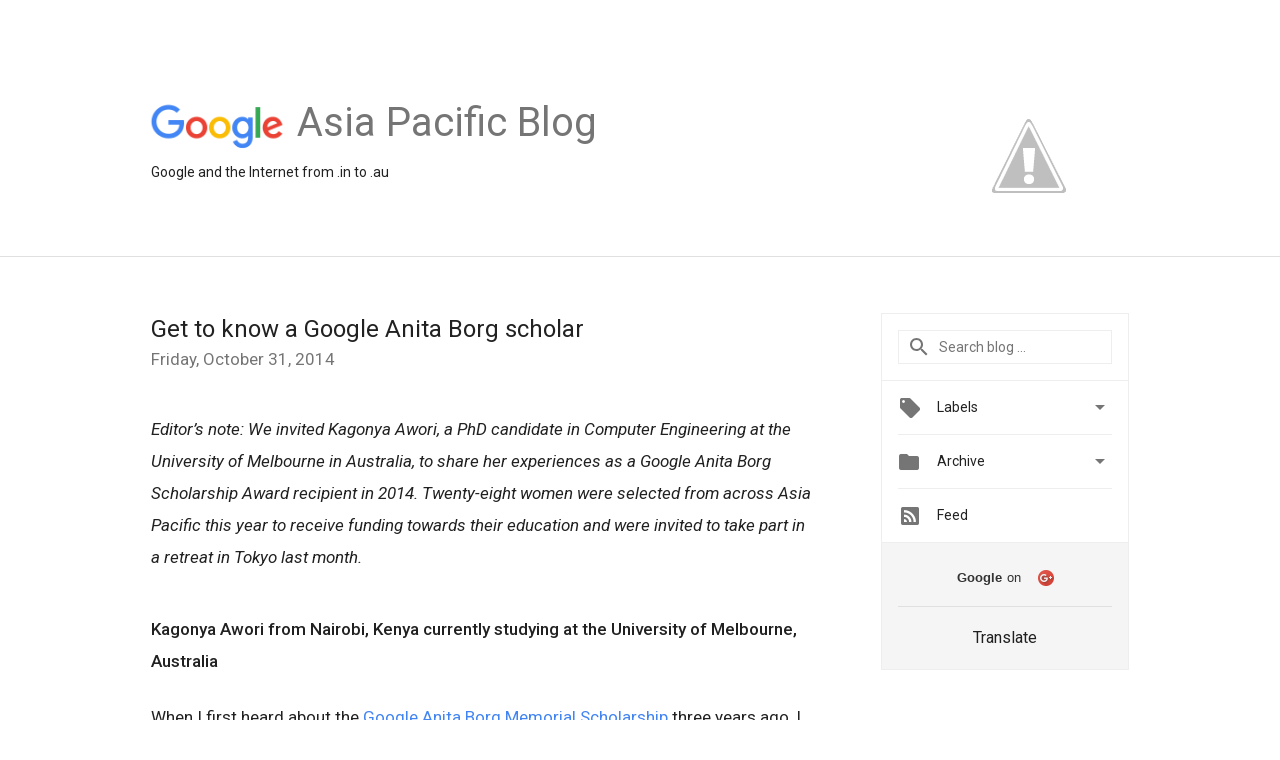

--- FILE ---
content_type: text/html; charset=UTF-8
request_url: https://asia.googleblog.com/2014/10/
body_size: 45992
content:
<!DOCTYPE html>
<html class='v2 list-page' dir='ltr' itemscope='' itemtype='http://schema.org/Blog' lang='en' xmlns='http://www.w3.org/1999/xhtml' xmlns:b='http://www.google.com/2005/gml/b' xmlns:data='http://www.google.com/2005/gml/data' xmlns:expr='http://www.google.com/2005/gml/expr'>
<head>
<link href='https://www.blogger.com/static/v1/widgets/335934321-css_bundle_v2.css' rel='stylesheet' type='text/css'/>
<title>
Google Asia Pacific Blog: October 2014
</title>
<meta content='width=device-width, height=device-height, minimum-scale=1.0, initial-scale=1.0, user-scalable=0' name='viewport'/>
<meta content='IE=Edge' http-equiv='X-UA-Compatible'/>
<meta content='Google Asia Pacific Blog' property='og:title'/>
<meta content='en_US' property='og:locale'/>
<meta content='https://asia.googleblog.com/2014/10/' property='og:url'/>
<meta content='Google Asia Pacific Blog' property='og:site_name'/>
<!-- Twitter Card properties -->
<meta content='Google Asia Pacific Blog' property='og:title'/>
<meta content='summary' name='twitter:card'/>
<meta content='@google' name='twitter:creator'/>
<link href='https://fonts.googleapis.com/css?family=Roboto:400italic,400,500,500italic,700,700italic' rel='stylesheet' type='text/css'/>
<link href='https://fonts.googleapis.com/icon?family=Material+Icons' rel='stylesheet'/>
<script src='https://ajax.googleapis.com/ajax/libs/jquery/1.11.3/jquery.min.js' type='text/javascript'></script>
<!-- End -->
<style id='page-skin-1' type='text/css'><!--
/*
<Group description="Header Color" selector="header">
<Variable name="header.background.color" description="Header Background"
type="color" default="#ffffff"/>
</Group>
*/
.header-outer {
border-bottom: 1px solid #e0e0e0;
background: #ffffff;
}
html, .Label h2, #sidebar .rss a, .BlogArchive h2, .FollowByEmail h2.title, .widget .post h2 {
font-family: Roboto, sans-serif;
}
.plusfollowers h2.title, .post h2.title, .widget h2.title {
font-family: Roboto, sans-serif;
}
.widget-item-control {
height: 100%;
}
.widget.Header, #header {
position: relative;
height: 100%;
width: 100%;
}
}
.widget.Header .header-logo1 {
float: left;
margin-right: 15px;
padding-right: 15px;
border-right: 1px solid #ddd;
}
.header-title h2 {
color: rgba(0,0,0,.54);
display: inline-block;
font-size: 40px;
font-family: Roboto, sans-serif;
font-weight: normal;
line-height: 48px;
vertical-align: top;
}
.header-inner {
background-repeat: no-repeat;
background-position: right 0px;
}
.post-author,
.byline-author {
font-size: 14px;
font-weight: normal;
color: #757575;
color: rgba(0,0,0,.54);
}
.post-content .img-border {
border: 1px solid rgb(235, 235, 235);
padding: 4px;
}
.header-title a {
text-decoration: none !important;
}
pre {
border: 1px solid #bbbbbb;
margin-top: 1em 0 0 0;
padding: 0.99em;
overflow-x: auto;
overflow-y: auto;
}
pre, code {
font-size: 9pt;
background-color: #fafafa;
line-height: 125%;
font-family: monospace;
}
pre, code {
color: #060;
font: 13px/1.54 "courier new",courier,monospace;
}
.header-left .header-logo1 {
width: 128px !important;
}
.header-desc {
line-height: 20px;
margin-top: 8px;
}
.fb-custom img, .twitter-custom img, .gplus-share img {
cursor: pointer;
opacity: 0.54;
}
.fb-custom img:hover, .twitter-custom img:hover, .gplus-share img:hover {
opacity: 0.87;
}
.fb-like {
width: 80px;
}
.post .share {
float: right;
}
#twitter-share{
border: #CCC solid 1px;
border-radius: 3px;
background-image: -webkit-linear-gradient(top,#ffffff,#dedede);
}
.twitter-follow {
background: url(//4.bp.blogspot.com/-8O7VcmcY32o/VSYkC2vUj7I/AAAAAAAAHeU/7mzo-JFgTgk/s1600/twitter-bird.png) no-repeat left center;
padding-left: 18px;
font: normal normal normal 11px/18px 'Helvetica Neue',Arial,sans-serif;
font-weight: bold;
text-shadow: 0 1px 0 rgba(255,255,255,.5);
cursor: pointer;
margin-bottom: 10px;
}
.twitter-fb {
padding-top: 2px;
}
.fb-follow-button  {
background: -webkit-linear-gradient(#4c69ba, #3b55a0);
background: -moz-linear-gradient(#4c69ba, #3b55a0);
background: linear-gradient(#4c69ba, #3b55a0);
border-radius: 2px;
height: 18px;
padding: 4px 0 0 3px;
width: 57px;
border: #4c69ba solid 1px;
}
.fb-follow-button a {
text-decoration: none !important;
text-shadow: 0 -1px 0 #354c8c;
text-align: center;
white-space: nowrap;
font-size: 11px;
color: white;
vertical-align: top;
}
.fb-follow-button a:visited {
color: white;
}
.fb-follow {
padding: 0px 5px 3px 0px;
width: 14px;
vertical-align: bottom;
}
.gplus-wrapper {
margin-top: 3px;
display: inline-block;
vertical-align: top;
}
.twitter-custom, .gplus-share {
margin-right: 12px;
}
.fb-follow-button{
margin: 10px auto;
}
/** CUSTOM CODE **/

--></style>
<style id='template-skin-1' type='text/css'><!--
.header-outer {
clear: both;
}
.header-inner {
background-image: url("//1.bp.blogspot.com/-J0ko8n-RAC4/Vl7eSLIED7I/AAAAAAAAIQ0/2oe3s40aHcU/s1600-r/asiapacific-header.png");
background-repeat: no-repeat;
background-position: bottom right;
}
.header-inner {
margin: auto;
padding: 0px;
}
.footer-outer {
background: #f5f5f5;
clear: both;
margin: 0;
}
.footer-inner {
margin: auto;
padding: 0px;
}
.footer-inner-2 {
/* Account for right hand column elasticity. */
max-width: calc(100% - 248px);
}
.google-footer-outer {
clear: both;
}
.cols-wrapper, .google-footer-outer, .footer-inner, .header-inner {
max-width: 978px;
margin-left: auto;
margin-right: auto;
}
.cols-wrapper {
margin: auto;
clear: both;
margin-top: 60px;
margin-bottom: 60px;
overflow: hidden;
}
.col-main-wrapper {
float: left;
width: 100%;
}
.col-main {
margin-right: 278px;
max-width: 660px;
}
.col-right {
float: right;
width: 248px;
margin-left: -278px;
}
/* Tweaks for layout mode. */
body#layout .google-footer-outer {
display: none;
}
body#layout .header-outer, body#layout .footer-outer {
background: none;
}
body#layout .header-inner {
height: initial;
}
body#layout .cols-wrapper {
margin-top: initial;
margin-bottom: initial;
}
--></style>
<!-- start all head -->
<meta content='text/html; charset=UTF-8' http-equiv='Content-Type'/>
<meta content='blogger' name='generator'/>
<link href='https://asia.googleblog.com/favicon.ico' rel='icon' type='image/x-icon'/>
<link href='https://asia.googleblog.com/2014/10/' rel='canonical'/>
<link rel="alternate" type="application/atom+xml" title="Google Asia Pacific Blog - Atom" href="https://asia.googleblog.com/feeds/posts/default" />
<link rel="alternate" type="application/rss+xml" title="Google Asia Pacific Blog - RSS" href="https://asia.googleblog.com/feeds/posts/default?alt=rss" />
<link rel="service.post" type="application/atom+xml" title="Google Asia Pacific Blog - Atom" href="https://www.blogger.com/feeds/721093044295634774/posts/default" />
<!--Can't find substitution for tag [blog.ieCssRetrofitLinks]-->
<meta content='https://asia.googleblog.com/2014/10/' property='og:url'/>
<meta content='Google Asia Pacific Blog' property='og:title'/>
<meta content='Google and the Internet from .in to .au' property='og:description'/>
<!-- end all head -->
<base target='_self'/>
<style>
      html {
        font-family: Roboto, sans-serif;
        -moz-osx-font-smoothing: grayscale;
        -webkit-font-smoothing: antialiased;
      }
      body {
        padding: 0;
        /* This ensures that the scroll bar is always present, which is needed */
        /* because content render happens after page load; otherwise the header */
        /* would "bounce" in-between states. */
        min-height: 150%;
      }
      h2 {
        font-size: 16px;
      }
      h1, h2, h3, h4, h5 {
        line-height: 2em;
      }
      html, h4, h5, h6 {
        font-size: 14px;
      }
      a, a:visited {
        color: #4184F3;
        text-decoration: none;
      }
      a:focus, a:hover, a:active {
        text-decoration: none;
      }
      .Header {
        margin-top: 15px;
      }
      .Header h1 {
        font-size: 32px;
        font-weight: 300;
        line-height: 32px;
        height: 42px;
      }
      .header-inner .Header .titlewrapper {
        padding: 0;
        margin-top: 30px;
      }
      .header-inner .Header .descriptionwrapper {
        padding: 0;
        margin: 0;
      }
      .cols-wrapper {
        margin-top: 56px;
      }
      .header-outer, .cols-wrapper, .footer-outer, .google-footer-outer {
        padding: 0 60px;
      }
      .header-inner {
        height: 256px;
        position: relative;
      }
      html, .header-inner a {
        color: #212121;
        color: rgba(0,0,0,.87);
      }
      .header-inner .google-logo {
        display: inline-block;
        background-size: contain;
        z-index: 1;
        height: 46px;
        overflow: hidden;
        margin-top: 4px;
        margin-right: 8px;
      }
      .header-left {
        position: absolute;
        top: 50%;
        -webkit-transform: translateY(-50%);
        transform: translateY(-50%);
        margin-top: 12px;
        width: 100%;
      }
      .google-logo {
        margin-left: -4px;
      }
      #google-footer {
        position: relative;
        font-size: 13px;
        list-style: none;
        text-align: right;
      }
      #google-footer a {
        color: #444;
      }
      #google-footer ul {
        margin: 0;
        padding: 0;
        height: 144px;
        line-height: 144px;
      }
      #google-footer ul li {
        display: inline;
      }
      #google-footer ul li:before {
        color: #999;
        content: "\00b7";
        font-weight: bold;
        margin: 5px;
      }
      #google-footer ul li:first-child:before {
        content: '';
      }
      #google-footer .google-logo-dark {
        left: 0;
        margin-top: -16px;
        position: absolute;
        top: 50%;
      }
      /** Sitemap links. **/
      .footer-inner-2 {
        font-size: 14px;
        padding-top: 42px;
        padding-bottom: 74px;
      }
      .footer-inner-2 .HTML h2 {
        color: #212121;
        color: rgba(0,0,0,.87);
        font-size: 14px;
        font-weight: 500;
        padding-left: 0;
        margin: 10px 0;
      }
      .footer-inner-2 .HTML ul {
        font-weight: normal;
        list-style: none;
        padding-left: 0;
      }
      .footer-inner-2 .HTML li {
        line-height: 24px;
        padding: 0;
      }
      .footer-inner-2 li a {
        color: rgba(65,132,243,.87);
      }
      /** Archive widget. **/
      .BlogArchive {
        font-size: 13px;
        font-weight: normal;
      }
      .BlogArchive .widget-content {
        display: none;
      }
      .BlogArchive h2, .Label h2 {
        color: #4184F3;
        text-decoration: none;
      }
      .BlogArchive .hierarchy li {
        display: inline-block;
      }
      /* Specificity needed here to override widget CSS defaults. */
      .BlogArchive #ArchiveList ul li, .BlogArchive #ArchiveList ul ul li {
        margin: 0;
        padding-left: 0;
        text-indent: 0;
      }
      .BlogArchive .intervalToggle {
        cursor: pointer;
      }
      .BlogArchive .expanded .intervalToggle .new-toggle {
        -ms-transform: rotate(180deg);
        transform: rotate(180deg);
      }
      .BlogArchive .new-toggle {
        float: right;
        padding-top: 3px;
        opacity: 0.87;
      }
      #ArchiveList {
        text-transform: uppercase;
      }
      #ArchiveList .expanded > ul:last-child {
        margin-bottom: 16px;
      }
      #ArchiveList .archivedate {
        width: 100%;
      }
      /* Months */
      .BlogArchive .items {
        max-width: 150px;
        margin-left: -4px;
      }
      .BlogArchive .expanded .items {
        margin-bottom: 10px;
        overflow: hidden;
      }
      .BlogArchive .items > ul {
        float: left;
        height: 32px;
      }
      .BlogArchive .items a {
        padding: 0 4px;
      }
      .Label {
        font-size: 13px;
        font-weight: normal;
      }
      .sidebar-icon {
        display: inline-block;
        width: 24px;
        height: 24px;
        vertical-align: middle;
        margin-right: 12px;
        margin-top: -1px
      }
      .Label a {
        margin-right: 4px;
      }
      .Label .widget-content {
        display: none;
      }
      .FollowByEmail {
        font-size: 13px;
        font-weight: normal;
      }
      .FollowByEmail h2 {
        background: url("[data-uri]");
        background-repeat: no-repeat;
        background-position: 0 50%;
        text-indent: 30px;
      }
      .FollowByEmail .widget-content {
        display: none;
      }
      .searchBox input {
        border: 1px solid #eee;
        color: #212121;
        color: rgba(0,0,0,.87);
        font-size: 14px;
        padding: 8px 8px 8px 40px;
        width: 164px;
        font-family: Roboto, sans-serif;
        background: url("https://www.gstatic.com/images/icons/material/system/1x/search_grey600_24dp.png") 8px center no-repeat;
      }
      .searchBox ::-webkit-input-placeholder { /* WebKit, Blink, Edge */
        color:    rgba(0,0,0,.54);
      }
      .searchBox :-moz-placeholder { /* Mozilla Firefox 4 to 18 */
        color:    #000;
        opacity:  0.54;
      }
      .searchBox ::-moz-placeholder { /* Mozilla Firefox 19+ */
        color:    #000;
        opacity:  0.54;
      }
      .searchBox :-ms-input-placeholder { /* Internet Explorer 10-11 */
        color:    #757575;
      }
      .widget-item-control {
        margin-top: 0px;
      }
      .section {
        margin: 0;
        padding: 0;
      }
      #sidebar-top {
        border: 1px solid #eee;
      }
      #sidebar-top > div {
        margin: 16px 0;
      }
      .widget ul {
        line-height: 1.6;
      }
      /*main post*/
      .post {
        margin-bottom:30px;
      }
      #main .post .title {
        margin: 0;
      }
      #main .post .title a {
        color: #212121;
        color: rgba(0,0,0,.87);
        font-weight: normal;
        font-size: 24px;
      }
      #main .post .title a:hover {
        text-decoration:none;
        color:#4184F3;
      }
      .message,  #main .post .post-header {
        margin: 0;
        padding: 0;
      }
      #main .post .post-header .caption, #main .post .post-header .labels-caption,  #main .post .post-footer .caption, #main .post .post-footer .labels-caption {
        /*color: #444;*/
        font-weight: 500;
      }
     
      #main .tr-caption-container td {
        text-align: left;
      }
      #main .post .tr-caption {
        color: #757575;
        color: rgba(0,0,0,.54);
        display: block;
        max-width: 560px;
        padding-bottom: 20px;
      }
      #main .post .tr-caption-container {
        line-height: 24px;
        margin: -1px 0 0 0 !important;
        padding: 4px 0;
        text-align: left;
      }
      #main .post .post-header .published{
        font-size:11px;
        font-weight:bold;
      }
      .post-header .publishdate {
        font-size: 17px;
        font-weight:normal;
        color: #757575;
        color: rgba(0,0,0,.54);
      }
      #main .post .post-footer{
        font-size:12px;
        padding-bottom: 21px;
      }
      .label-footer {
        margin-bottom: 12px;
        margin-top: 12px;
      }
      .comment-img {
        margin-right: 16px;
        opacity: 0.54;
        vertical-align: middle;
      }
      #main .post .post-header .published {
        margin-bottom: 40px;
        margin-top: -2px;
      }
      .post .post-content {
        color: #212121;
        color: rgba(0,0,0,.87);
        font-size: 17px;
        margin: 25px 0 36px 0;
        line-height: 32px;
      }
      .post-body .post-content ul, .post-body .post-content ol {
        margin: 16px 0;
        padding: 0 48px;
      }
      .post-summary {
        display: none;
      }
      /* Capture section headers. */
      .post-content br + br + b, .post-content .space + .space + b, .post-content .separator + b {
        display: inline-block;
        margin-bottom: 8px;
        margin-top: 24px;
      }
      .post-content li {
        /*line-height: 32px;*/
      }
      /* Override all post images/videos to left align. */
      .post-content .separator, .post-content > div {
        text-align: left;
      }
      .post-content .separator > a, .post-content .separator > span {
        margin-left: 0 !important;
      }
      .post-content img {
        max-width: 100%;
        height: auto !important;
      }
      .post-content .tr-caption-container img {
        margin-bottom: 12px;
      }
      .post-content iframe, .post-content embed {
        max-width: 100%;
      }
      .post-content .carousel-container {
        margin-bottom: 48px;
      }
      #main .post-content b {
        font-weight: 500;
      }
      /* These are the main paragraph spacing tweaks. */
      #main .post-content br {
        content: ' ';
        display: block;
        padding: 4px;
      }
      .post-content .space {
        display: block;
        height: 8px;
      }
      .post-content iframe + .space, .post-content iframe + br {
        padding: 0 !important;
      }
      #main .post .jump-link {
        margin-bottom:10px;
      }
      .post-content img, .post-content iframe {
        margin: 30px 0 20px 0;
      }
      .post-content > img:first-child, .post-content > iframe:first-child {
        margin-top: 0;
      }
      .col-right .section {
        padding: 0 16px;
      }
      #aside {
        background:#fff;
        border:1px solid #eee;
        border-top: 0;
      }
      #aside .widget {
        margin:0;
      }
      #aside .widget h2, #ArchiveList .toggle + a.post-count-link {
        color: #212121;
        color: rgba(0,0,0,.87);
        font-weight: 400 !important;
        margin: 0;
      }
      #ArchiveList .toggle {
        float: right;
      }
      #ArchiveList .toggle .material-icons {
        padding-top: 4px;
      }
      #sidebar .tab {
        cursor: pointer;
      }
      #sidebar .tab .arrow {
        display: inline-block;
        float: right;
      }
      #sidebar .tab .icon {
        display: inline-block;
        vertical-align: top;
        height: 24px;
        width: 24px;
        margin-right: 13px;
        margin-left: -1px;
        margin-top: 1px;
        color: #757575;
        color: rgba(0,0,0,.54);
      }
      #sidebar .widget-content > :first-child {
        padding-top: 8px;
      }
      #sidebar .active .tab .arrow {
        -ms-transform: rotate(180deg);
        transform: rotate(180deg);
      }
      #sidebar .arrow {
        color: #757575;
        color: rgba(0,0,0,.54);
      }
      #sidebar .widget h2 {
        font-size: 14px;
        line-height: 24px;
        display: inline-block;
      }
      #sidebar .widget .BlogArchive {
        padding-bottom: 8px;
      }
      #sidebar .widget {
        border-bottom: 1px solid #eee;
        box-shadow: 0px 1px 0 white;
        margin-bottom: 0;
        padding: 14px 0;
        min-height: 20px;
      }
      #sidebar .widget:last-child {
        border-bottom: none;
        box-shadow: none;
        margin-bottom: 0;
      }
      #sidebar ul {
        margin: 0;
        padding: 0;
      }
      #sidebar ul li {
        list-style:none;
        padding:0;
      }
      #sidebar ul li a {
        line-height: 32px;
      }
      #sidebar .archive {
        background-image: url("[data-uri]");
        height: 24px;
        line-height: 24px;
        padding-left: 30px;
      }
      #sidebar .labels {
        background-image: url("[data-uri]");
        height: 20px;
        line-height: 20px;
        padding-left: 30px;
      }
      #sidebar .rss a {
        background-image: url("[data-uri]");
      }
      #sidebar .subscription a {
        background-image: url("[data-uri]");
      }
      #sidebar-bottom {
        background: #f5f5f5;
        border-top:1px solid #eee;
      }
      #sidebar-bottom .widget {
        border-bottom: 1px solid #e0e0e0;
        padding: 15px 0;
        text-align: center;
      }
      #sidebar-bottom > div:last-child {
        border-bottom: 0;
      }
      #sidebar-bottom .text {
        line-height: 20px;
      }
      /* Home, forward, and backward pagination. */
      .blog-pager {
        border-top : 1px #e0e0e0 solid;
        padding-top: 10px;
        margin-top: 15px;
        text-align: right !important;
      }
      #blog-pager {
        margin-botom: 0;
        margin-top: -14px;
        padding: 16px 0 0 0;
      }
      #blog-pager a {
        display: inline-block;
      }
      .blog-pager i.disabled {
        opacity: 0.2 !important;
      }
      .blog-pager i {
        color: black;
        margin-left: 16px;
        opacity: 0.54;
      }
      .blog-pager i:hover, .blog-pager i:active {
        opacity: 0.87;
      }
      #blog-pager-older-link, #blog-pager-newer-link {
        float: none;
      }
      .gplus-profile {
        background-color: #fafafa;
        border: 1px solid #eee;
        overflow: hidden;
        width: 212px;
      }
      .gplus-profile-inner {
        margin-left: -1px;
        margin-top: -1px;
      }
      /* Sidebar follow buttons. */
      .followgooglewrapper {
        padding: 12px 0 0 0;
      }
      .loading {
        visibility: hidden;
      }
      .detail-page .post-footer .cmt_iframe_holder {
        padding-top: 40px !important;
      }
      /** Desktop **/
      @media (max-width: 900px) {
        .col-right {
          display: none;
        }
        .col-main {
          margin-right: 0;
          min-width: initial;
        }
        .footer-outer {
          display: none;
        }
        .cols-wrapper {
          min-width: initial;
        }
        .google-footer-outer {
          background-color: #f5f5f5;
        }
        .header-left {
        position: absolute;
        top: 50%;
        -webkit-transform: translateY(-50%);
        transform: translateY(-50%);
        margin-top: -40px;
        width: 100%;
      }
      }
      @media (max-width: 1000px) and (min-width: 900px)  {
      
       .header-left {
        position: absolute;
        top: 50%;
        -webkit-transform: translateY(-50%);
        transform: translateY(-50%);
        margin-top: -40px;
        width: 100%;
      }
      }
      /** Tablet **/
      @media (max-width: 712px) {
        .header-outer, .cols-wrapper, .footer-outer, .google-footer-outer {
          padding: 0 40px;
        }
 		.header-inner {
           background: none;
        }
      }
      /* An extra breakpoint accommodating for long blog titles. */
      @media (max-width: 600px) {
		.header-left {
          height: 100%;
          position: initial;
          top: inherit;
          margin-top: 0;
          -webkit-transform: initial;
          transform: initial;
        }
        .header-title {
          margin-top: 18px;
        }
        .header-inner {
          height: auto;
          margin-bottom: 32px;
          margin-top: 32px;
        }
        .header-desc {
          margin-top: 12px;
        }
        .header-inner .google-logo {
          height: 40px;
          margin-top: 3px;
        }
        .header-inner .google-logo img {
          height: 42px;
        }
        .header-title h2 {
          font-size: 32px;
          line-height: 40px;
        }
      }
      /** Mobile/small desktop window; also landscape. **/
      @media (max-width: 480px), (max-height: 480px) {
        .header-outer, .cols-wrapper, .footer-outer, .google-footer-outer {
          padding: 0 16px;
        }
        .cols-wrapper {
          margin-top: 0;
        }
        .post-header .publishdate, .post .post-content {
          font-size: 16px;
        }
        .post .post-content {
          line-height: 28px;
          margin-bottom: 30px;
        }
        .post {
          margin-top: 30px;
        }
        .byline-author {
          display: block;
          font-size: 12px;
          line-height: 24px;
          margin-top: 6px;
        }
        #main .post .title a {
          font-weight: 500;
          color: #4c4c4c;
          color: rgba(0,0,0,.70);
        }
        #main .post .post-header {
          padding-bottom: 12px;
        }
        #main .post .post-header .published {
          margin-bottom: -8px;
          margin-top: 3px;
        }
        .post .read-more {
          display: block;
          margin-top: 14px;
        }
        .post .tr-caption {
          font-size: 12px;
        }
        #main .post .title a {
          font-size: 20px;
          line-height: 30px;
        }
        .post-content iframe {
          /* iframe won't keep aspect ratio when scaled down. */
          max-height: 240px;
        }
        .post-content .separator img, .post-content .tr-caption-container img, .post-content iframe {
          margin-left: -16px;
          max-width: inherit;
          width: calc(100% + 32px);
        }
        .post-content table, .post-content td {
          width: 100%;
        }
        #blog-pager {
          margin: 0;
          padding: 16px 0;
        }
        /** List page tweaks. **/
        .list-page .post-original {
          display: none;
        }
        .list-page .post-summary {
          display: block;
        }
        .list-page .comment-container {
          display: none;
        } 
        .list-page #blog-pager {
          padding-top: 0;
          border: 0;
          margin-top: -8px;
        }
        .list-page .label-footer {
          display: none;
        }
        .list-page #main .post .post-footer {
          border-bottom: 1px solid #eee;
          margin: -16px 0 0 0;
          padding: 0 0 20px 0;
        }
        .list-page .post .share {
          display: none;
        }
        /** Detail page tweaks. **/
        .detail-page .post-footer .cmt_iframe_holder {
          padding-top: 32px !important;
        }
        .detail-page .label-footer {
          margin-bottom: 0;
        }
        .detail-page #main .post .post-footer {
          padding-bottom: 0;
        }
        .detail-page #comments {
          display: none;
        }
      }
      [data-about-pullquote], [data-is-preview], [data-about-syndication] {
        display: none;
      }
    </style>
<noscript>
<style>
        .loading { visibility: visible }</style>
</noscript>
<script type='text/javascript'>
        (function(i,s,o,g,r,a,m){i['GoogleAnalyticsObject']=r;i[r]=i[r]||function(){
        (i[r].q=i[r].q||[]).push(arguments)},i[r].l=1*new Date();a=s.createElement(o),
        m=s.getElementsByTagName(o)[0];a.async=1;a.src=g;m.parentNode.insertBefore(a,m)
        })(window,document,'script','https://www.google-analytics.com/analytics.js','ga');
        ga('create', 'UA-34322147-20', 'auto', 'blogger');
        ga('blogger.send', 'pageview');
      </script>
<link href='https://www.blogger.com/dyn-css/authorization.css?targetBlogID=721093044295634774&amp;zx=a72fd390-88c3-4f43-afae-31a2178d74c7' media='none' onload='if(media!=&#39;all&#39;)media=&#39;all&#39;' rel='stylesheet'/><noscript><link href='https://www.blogger.com/dyn-css/authorization.css?targetBlogID=721093044295634774&amp;zx=a72fd390-88c3-4f43-afae-31a2178d74c7' rel='stylesheet'/></noscript>
<meta name='google-adsense-platform-account' content='ca-host-pub-1556223355139109'/>
<meta name='google-adsense-platform-domain' content='blogspot.com'/>

</head>
<body>
<script type='text/javascript'>
      //<![CDATA[
      var axel = Math.random() + "";
      var a = axel * 10000000000000;
      document.write('<iframe src="https://2542116.fls.doubleclick.net/activityi;src=2542116;type=gblog;cat=googl0;ord=ord=' + a + '?" width="1" height="1" frameborder="0" style="display:none"></iframe>');
      //]]>
    </script>
<noscript>
<img alt='' height='1' src='https://ad.doubleclick.net/ddm/activity/src=2542116;type=gblog;cat=googl0;ord=1?' width='1'/>
</noscript>
<!-- Header -->
<div class='header-outer'>
<div class='header-inner'>
<div class='section' id='header'><div class='widget Header' data-version='1' id='Header1'>
<div class='header-left'>
<div class='header-title'>
<a class='google-logo' href='https://asia.googleblog.com/'>
<img height='50' src='https://www.gstatic.com/images/branding/googlelogo/2x/googlelogo_color_150x54dp.png'/>
</a>
<a href='/.'>
<h2>
            Asia Pacific Blog
          </h2>
</a>
</div>
<div class='header-desc'>
Google and the Internet from .in to .au
</div>
</div>
</div></div>
</div>
</div>
<!-- all content wrapper start -->
<div class='cols-wrapper loading'>
<div class='col-main-wrapper'>
<div class='col-main'>
<div class='section' id='main'><div class='widget Blog' data-version='1' id='Blog1'>
<div class='post' data-id='1144200497127046261' itemscope='' itemtype='http://schema.org/BlogPosting'>
<h2 class='title' itemprop='name'>
<a href='https://asia.googleblog.com/2014/10/get-to-know-google-anita-borg-scholar.html' itemprop='url' title='Get to know a Google Anita Borg scholar'>
Get to know a Google Anita Borg scholar
</a>
</h2>
<div class='post-header'>
<div class='published'>
<span class='publishdate' itemprop='datePublished'>
Friday, October 31, 2014
</span>
</div>
</div>
<div class='post-body'>
<div class='post-content' itemprop='articleBody'>
<script type='text/template'>
                          <div dir="ltr" style="text-align: left;" trbidi="on">
<i>Editor&#8217;s note: We invited Kagonya Awori, a PhD candidate in Computer Engineering at the University of Melbourne in Australia, to share her experiences as a Google Anita Borg Scholarship Award recipient in 2014. Twenty-eight women were selected from across Asia Pacific this year to receive funding towards their education and were invited to take part in a retreat in Tokyo last month. </i><br />
<br />
<b>Kagonya Awori from Nairobi, Kenya currently studying at the University of Melbourne, Australia</b><br />
<br />
When I first heard about the <a href="http://www.google.com.sg/anitaborg/apac/" target="_blank">Google Anita Borg Memorial Scholarship</a> three years ago, I did not think I would qualify. I thought one had to conquer the world &#8212; kind of like <a href="http://en.wikipedia.org/wiki/Anita_Borg" target="_blank">Dr. Anita Borg</a> did &#8212; before applying. Fortunately, last year, I got an extra push from my PhD supervisor who thought the program would motivate me further in my research. He was right.<br />
<br />
There are few programs that celebrate women in tech. There are even fewer opportunities for women from across Asia who are passionate about technology to get together over workshops, technical talks, and a hackathon. The Anita Borg program challenges that. It is incredibly encouraging to meet like-minded women who have all advanced technology in their own ways &#8212; from mentoring others, to designing their own technologies or starting their own businesses.<br />
<table align="center" cellpadding="0" cellspacing="0" class="tr-caption-container" style="margin-left: auto; margin-right: auto; text-align: center;"><tbody>
<tr><td style="text-align: center;"><img src="https://lh4.googleusercontent.com/OwedWJhj8xark5tRGiwMWNo0s5P_4nxdsV_5HSrNxIz8iIj9JdTy41G3OidwT-kcGvnXR--iMe-2sAwEuIeAOO9A0sNKJ0F2-qiOD8iQWO44Aas-383-IRRq6rVPBbiUpQ" style="-webkit-transform: rotate(0rad); border: none; margin-left: auto; margin-right: auto; transform: rotate(0rad);" /></td></tr>
<tr><td class="tr-caption" style="text-align: center;"><i>APAC Google Anita Borg Scholars 2014 in Tokyo</i></td></tr>
</tbody></table>
<div style="text-align: center;">
<span id="docs-internal-guid-7491fc0e-646c-3d6d-8f56-0d786b8a6f56"><span style="color: #222222; font-family: 'Lao UI'; font-size: 13px; font-style: italic; vertical-align: baseline; white-space: pre-wrap;"></span></span></div>
<br />
The impact from the <a href="http://googleasiapacific.blogspot.sg/2014/09/announcing-2014-google-anita-borg.html" target="_blank">scholars&#8217; retreat that was held in Tokyo</a> can still be seen and felt. I bonded with women from nine countries and formed a network with other scholars from Australia and New Zealand. A group of us from Australia and New Zealand is working on increasing the participation of women in tech-related fields in our countries, through connecting with high schools, university students and industry. We framed our goal in three words &#8211; Inspire, Connect, Increase.<br />
<table align="center" cellpadding="0" cellspacing="0" class="tr-caption-container" style="margin-left: auto; margin-right: auto; text-align: center;"><tbody>
<tr><td style="text-align: center;"><img height="367" src="https://lh6.googleusercontent.com/q9KvfWRxzUWUOnBRnyGcKj_SBq2rGkbsZ1U146FchqHEmrKHREb228uNrLxnU-ymV1V87JpMCMq5VxR-LDVcK8EVScnVE_F7f9VF5skjEHyTh6nlqfNvDfet0YSXvJtlYqF-" style="margin-left: auto; margin-right: auto;" width="640" /></td></tr>
<tr><td class="tr-caption" style="text-align: center;"><i>Scholars from Australia and New Zealand</i></td></tr>
</tbody></table>
<span id="docs-internal-guid-463bcee4-646e-004f-85b6-2c5e3e06e664"></span><br />
<br />
Receiving an award backed by Google has helped open doors. My PhD research, which looks at designing social and situated technologies that support dispersed learning environments in transnational contexts, has drawn more interest as a result. I have also had the pleasure of being invited to give talks to my university peers thanks to the award. I am honoured to be celebrated at The University of Melbourne for work that I am doing both here and in my home country, Kenya. This recognition encourages me to keep doing what I am doing &#8212; if not better.<br />
<table align="center" cellpadding="0" cellspacing="0" class="tr-caption-container" style="margin-left: auto; margin-right: auto; text-align: center;"><tbody>
<tr><td style="text-align: center;"><img height="359" src="https://lh4.googleusercontent.com/h4K972MpVysu8xODRDO4thdoAk6LqVjMAkDvYxpTdSR3A9Gqv79ygba6JaCgK1WadAAvxyReTmgVYlU2Ah8AQIYwIZcsTnGas0U11OGqvsU1bUGByB8_0UJS5eNmxUlLYqfCmCLmqK4" style="-webkit-transform: rotate(0rad); border: none; margin-left: auto; margin-right: auto; transform: rotate(0rad);" width="640" /></td></tr>
<tr><td class="tr-caption" style="text-align: center;"><i>One of the scholars in her Google Anita Borg Scholarship t-shirt</i></td></tr>
</tbody></table>
<span id="docs-internal-guid-7491fc0e-646e-aa49-21c9-bc138c919e91"><span style="color: #222222; font-family: 'Lao UI'; font-size: 13px; font-weight: bold; vertical-align: baseline; white-space: pre-wrap;"></span></span><br />
I have now returned from Tokyo to Melbourne quite rejuvenated. My fellow scholars have inspired me to continue to investigate how technology can advance the world, and above all, to continue to encourage other women to do so. I never imagined that the time I committed to holding workshops, tech sessions, free class lectures, mentorships and initiating tech chapters would ever be recognised. I am now pleased to say these efforts were never in vain.<br />
<br />
Posted by Kagonya Awori, PhD Candidate at The University of Melbourne, Australia and Google Anita Borg Scholarship Award recipient in 2014.</div>

<span itemprop='author' itemscope='itemscope' itemtype='http://schema.org/Person'>
  <meta content='https://plus.google.com/116899029375914044550' itemprop='url'/>
</span>
                        </script>
<noscript>
<div dir="ltr" style="text-align: left;" trbidi="on">
<i>Editor&#8217;s note: We invited Kagonya Awori, a PhD candidate in Computer Engineering at the University of Melbourne in Australia, to share her experiences as a Google Anita Borg Scholarship Award recipient in 2014. Twenty-eight women were selected from across Asia Pacific this year to receive funding towards their education and were invited to take part in a retreat in Tokyo last month. </i><br />
<br />
<b>Kagonya Awori from Nairobi, Kenya currently studying at the University of Melbourne, Australia</b><br />
<br />
When I first heard about the <a href="http://www.google.com.sg/anitaborg/apac/" target="_blank">Google Anita Borg Memorial Scholarship</a> three years ago, I did not think I would qualify. I thought one had to conquer the world &#8212; kind of like <a href="http://en.wikipedia.org/wiki/Anita_Borg" target="_blank">Dr. Anita Borg</a> did &#8212; before applying. Fortunately, last year, I got an extra push from my PhD supervisor who thought the program would motivate me further in my research. He was right.<br />
<br />
There are few programs that celebrate women in tech. There are even fewer opportunities for women from across Asia who are passionate about technology to get together over workshops, technical talks, and a hackathon. The Anita Borg program challenges that. It is incredibly encouraging to meet like-minded women who have all advanced technology in their own ways &#8212; from mentoring others, to designing their own technologies or starting their own businesses.<br />
<table align="center" cellpadding="0" cellspacing="0" class="tr-caption-container" style="margin-left: auto; margin-right: auto; text-align: center;"><tbody>
<tr><td style="text-align: center;"><img src="https://lh4.googleusercontent.com/OwedWJhj8xark5tRGiwMWNo0s5P_4nxdsV_5HSrNxIz8iIj9JdTy41G3OidwT-kcGvnXR--iMe-2sAwEuIeAOO9A0sNKJ0F2-qiOD8iQWO44Aas-383-IRRq6rVPBbiUpQ" style="-webkit-transform: rotate(0rad); border: none; margin-left: auto; margin-right: auto; transform: rotate(0rad);" /></td></tr>
<tr><td class="tr-caption" style="text-align: center;"><i>APAC Google Anita Borg Scholars 2014 in Tokyo</i></td></tr>
</tbody></table>
<div style="text-align: center;">
<span id="docs-internal-guid-7491fc0e-646c-3d6d-8f56-0d786b8a6f56"><span style="color: #222222; font-family: 'Lao UI'; font-size: 13px; font-style: italic; vertical-align: baseline; white-space: pre-wrap;"></span></span></div>
<br />
The impact from the <a href="http://googleasiapacific.blogspot.sg/2014/09/announcing-2014-google-anita-borg.html" target="_blank">scholars&#8217; retreat that was held in Tokyo</a> can still be seen and felt. I bonded with women from nine countries and formed a network with other scholars from Australia and New Zealand. A group of us from Australia and New Zealand is working on increasing the participation of women in tech-related fields in our countries, through connecting with high schools, university students and industry. We framed our goal in three words &#8211; Inspire, Connect, Increase.<br />
<table align="center" cellpadding="0" cellspacing="0" class="tr-caption-container" style="margin-left: auto; margin-right: auto; text-align: center;"><tbody>
<tr><td style="text-align: center;"><img height="367" src="https://lh6.googleusercontent.com/q9KvfWRxzUWUOnBRnyGcKj_SBq2rGkbsZ1U146FchqHEmrKHREb228uNrLxnU-ymV1V87JpMCMq5VxR-LDVcK8EVScnVE_F7f9VF5skjEHyTh6nlqfNvDfet0YSXvJtlYqF-" style="margin-left: auto; margin-right: auto;" width="640" /></td></tr>
<tr><td class="tr-caption" style="text-align: center;"><i>Scholars from Australia and New Zealand</i></td></tr>
</tbody></table>
<span id="docs-internal-guid-463bcee4-646e-004f-85b6-2c5e3e06e664"></span><br />
<br />
Receiving an award backed by Google has helped open doors. My PhD research, which looks at designing social and situated technologies that support dispersed learning environments in transnational contexts, has drawn more interest as a result. I have also had the pleasure of being invited to give talks to my university peers thanks to the award. I am honoured to be celebrated at The University of Melbourne for work that I am doing both here and in my home country, Kenya. This recognition encourages me to keep doing what I am doing &#8212; if not better.<br />
<table align="center" cellpadding="0" cellspacing="0" class="tr-caption-container" style="margin-left: auto; margin-right: auto; text-align: center;"><tbody>
<tr><td style="text-align: center;"><img height="359" src="https://lh4.googleusercontent.com/h4K972MpVysu8xODRDO4thdoAk6LqVjMAkDvYxpTdSR3A9Gqv79ygba6JaCgK1WadAAvxyReTmgVYlU2Ah8AQIYwIZcsTnGas0U11OGqvsU1bUGByB8_0UJS5eNmxUlLYqfCmCLmqK4" style="-webkit-transform: rotate(0rad); border: none; margin-left: auto; margin-right: auto; transform: rotate(0rad);" width="640" /></td></tr>
<tr><td class="tr-caption" style="text-align: center;"><i>One of the scholars in her Google Anita Borg Scholarship t-shirt</i></td></tr>
</tbody></table>
<span id="docs-internal-guid-7491fc0e-646e-aa49-21c9-bc138c919e91"><span style="color: #222222; font-family: 'Lao UI'; font-size: 13px; font-weight: bold; vertical-align: baseline; white-space: pre-wrap;"></span></span><br />
I have now returned from Tokyo to Melbourne quite rejuvenated. My fellow scholars have inspired me to continue to investigate how technology can advance the world, and above all, to continue to encourage other women to do so. I never imagined that the time I committed to holding workshops, tech sessions, free class lectures, mentorships and initiating tech chapters would ever be recognised. I am now pleased to say these efforts were never in vain.<br />
<br />
Posted by Kagonya Awori, PhD Candidate at The University of Melbourne, Australia and Google Anita Borg Scholarship Award recipient in 2014.</div>
<span itemprop='author' itemscope='itemscope' itemtype='http://schema.org/Person'>
<meta content='https://plus.google.com/116899029375914044550' itemprop='url'/>
</span>
</noscript>
</div>
</div>
<div class='share'>
<span class='gplus-share social-wrapper' data-href='https://plus.google.com/share?url=https://asia.googleblog.com/2014/10/get-to-know-google-anita-borg-scholar.html'>
<img alt='Share on Google+' height='24' src='https://www.gstatic.com/images/branding/google_plus/2x/ic_w_post_gplus_black_24dp.png' width='24'/>
</span>
<span class='twitter-custom social-wrapper' data-href='http://twitter.com/share?text=Google Asia Pacific Blog:Get to know a Google Anita Borg scholar&url=https://asia.googleblog.com/2014/10/get-to-know-google-anita-borg-scholar.html&via=google'>
<img alt='Share on Twitter' height='24' src='https://www.gstatic.com/images/icons/material/system/2x/post_twitter_black_24dp.png' width='24'/>
</span>
<span class='fb-custom social-wrapper' data-href='https://www.facebook.com/sharer.php?u=https://asia.googleblog.com/2014/10/get-to-know-google-anita-borg-scholar.html'>
<img alt='Share on Facebook' height='24' src='https://www.gstatic.com/images/icons/material/system/2x/post_facebook_black_24dp.png' width='24'/>
</span>
</div>
<div class='comment-container'>
<i class='comment-img material-icons'>
                            &#57529;
                          </i>
<span class='cmt_count_iframe_holder' data-count='0' data-onclick='javascript:window.open(this.href, "bloggerPopup", "toolbar=0,location=0,statusbar=1,menubar=0,scrollbars=yes,width=640,height=500"); return false;' data-post-url='https://asia.googleblog.com/2014/10/get-to-know-google-anita-borg-scholar.html' data-url='https://asia.googleblog.com/2014/10/get-to-know-google-anita-borg-scholar.html' style='color: #4184F3;'></span>
</div>
<div class='post-footer'>
<div class='cmt_iframe_holder' data-href='https://asia.googleblog.com/2014/10/get-to-know-google-anita-borg-scholar.html' data-viewtype='FILTERED_POSTMOD'></div>
<a href='https://plus.google.com/112374322230920073195' rel='author' style='display:none;'>
                        Google
                      </a>
<div class='label-footer'>
<span class='labels-caption'>
Labels:
</span>
<span class='labels'>
<a class='label' href='https://asia.googleblog.com/search/label/Australia' rel='tag'>
Australia
</a>

                                ,
                              
<a class='label' href='https://asia.googleblog.com/search/label/Education%20and%20research' rel='tag'>
Education and research
</a>

                                ,
                              
<a class='label' href='https://asia.googleblog.com/search/label/Google%20in%20Asia%20Blog' rel='tag'>
Google in Asia Blog
</a>

                                ,
                              
<a class='label' href='https://asia.googleblog.com/search/label/Japan' rel='tag'>
Japan
</a>

                                ,
                              
<a class='label' href='https://asia.googleblog.com/search/label/New%20Zealand' rel='tag'>
New Zealand
</a>

                                ,
                              
<a class='label' href='https://asia.googleblog.com/search/label/Women' rel='tag'>
Women
</a>
</span>
</div>
</div>
</div>
<div class='post' data-id='2620613927984931824' itemscope='' itemtype='http://schema.org/BlogPosting'>
<h2 class='title' itemprop='name'>
<a href='https://asia.googleblog.com/2014/10/discover-many-faces-of-jeju.html' itemprop='url' title='Discover the many faces of Jeju'>
Discover the many faces of Jeju
</a>
</h2>
<div class='post-header'>
<div class='published'>
<span class='publishdate' itemprop='datePublished'>
Thursday, October 30, 2014
</span>
</div>
</div>
<div class='post-body'>
<div class='post-content' itemprop='articleBody'>
<script type='text/template'>
                          <div dir="ltr" style="text-align: left;" trbidi="on">
<div dir="ltr" style="text-align: left;" trbidi="on">
Just 73km long and 41km wide, South Korea's island of <a href="http://en.wikipedia.org/wiki/Jeju_Province" target="_blank">Jeju</a>&nbsp;packs in an incredibly rich natural and cultural heritage. Two million years after it was born from a volcanic eruption, this windswept island has become a popular holiday destination for Koreans and many tourists across Asia. Join us on <a href="https://www.google.com/maps/views/u/0/streetview/jeju-island?gl=cn" target="_blank">a whirlwind tour </a>of Jeju on Google Cultural Institute and Street View to see why.<br />
<br />
<b>Explore Jeju&#8217;s UNESCO World Wonders in 360 degrees</b><br />
Volcanoes, mountains, caves, waterfalls&#8212;Jeju&#8217;s got them all. No wonder UNESCO designated it as a World Natural Heritage site in 2007 and we&#8217;ve now captured some of these views as online panoramas on Street View. Here are some of the new vistas on Google Maps and under the <a href="https://www.google.com/culturalinstitute/project/world-wonders" target="_blank">World Wonders</a> section of the Google Cultural Institute: <br />
<br />
<a href="https://www.google.com/maps/@33.4595195,126.9397502,3a,75y,276.58h,78.66t/data=!3m5!1e1!3m3!1sIUmXlW6pRu1w9QnUdQk4vw!2e0!3e5" target="_blank">Seongsan Ilchulbong</a><br />
Rising above the hills of eastern Jeju, Seongsan Ilchulbong is one of the island&#8217;s highest peaks, and features a distinctive volcanic crater at its summit that inspired its name, &#8220;castle mountain sunrise peak.&#8221;<br />
<table align="center" cellpadding="0" cellspacing="0" class="tr-caption-container" style="margin-left: auto; margin-right: auto; text-align: center;"><tbody>
<tr><td style="text-align: center;"><img alt="Screen Shot 2014-10-27 at 11.33.50 AM.png" height="252" src="https://lh3.googleusercontent.com/cRcQYzjkfldQw5lsjqAhm5RU-bvxJPrR0Y33yucygwPc8KkSIdnyK6EF1fKn-kZvKybX22e0a2M--3abwpfTT-vzBjiDbtr56YPrfckVHwtdluBczv_oT6WewobyeGWjTg" style="-webkit-transform: rotate(0rad); border: none; margin-left: auto; margin-right: auto; transform: rotate(0rad);" width="640" /></td></tr>
<tr><td class="tr-caption" style="text-align: center;"><i>The vista over Seongsan Ilchulbong</i></td></tr>
</tbody></table>
<div style="text-align: center;">
<span id="docs-internal-guid-bb78c7b4-5f8f-ebfe-8e1f-7cfce9671c82"><span style="color: #252525; font-family: Arial; font-size: 13px; font-weight: bold; vertical-align: baseline; white-space: pre-wrap;"><a href="https://www.google.com/maps/@33.4595238,126.9397536,3a,75y,110.19h,73.27t/data=!3m5!1e1!3m3!1szPT4BClzMnnIeAOOt8hLiQ!2e0!3e5" target="_blank"><span id="goog_1303553672"></span><span id="goog_1303553673"></span></a></span></span></div>
<a href="https://www.google.com/maps/@33.4533287,126.7179202,3a,75y,12.57h,91.59t/data=!3m5!1e1!3m3!1sQJtipCZpFv1avRaqnum26w!2e0!3e5" target="_blank">Geomunoreum</a><br />
<i>Oreum</i> means &#8220;hill&#8221; in Jeju&#8217;s local dialect, though it actually refers to a small volcanic zone. Jeju is home to many of these mini-volcanoes and &#8220;Geomunoreum&#8221; is named &#8220;black hill&#8221; after the forest that grows in its center crater, so dense it appears black:<br />
<br />
<table align="center" cellpadding="0" cellspacing="0" class="tr-caption-container" style="margin-left: auto; margin-right: auto; text-align: center;"><tbody>
<tr><td style="text-align: center;"><a href="https://www.google.com/maps/@33.4533287,126.7179202,3a,75y,12.57h,91.59t/data=!3m5!1e1!3m3!1sQJtipCZpFv1avRaqnum26w!2e0!3e5" style="margin-left: auto; margin-right: auto;" target="_blank"><img alt="Screen Shot 2014-10-23 at 11.37.10 AM.png" height="334" src="https://lh4.googleusercontent.com/eV7BW8Oxz0WtCF2gO1hiby41T5F-iDYk8doKwkgCp8jAsTwuEND4D5pHR-GdDTZgIA8O-UBPlKt91IHSFC0C_EPcwh2v2aUFEHcmGz_7VlmtdzD5bupTTwSWKQMhbMgeAg" style="-webkit-transform: rotate(0rad); border: none; transform: rotate(0rad);" width="640" /></a></td></tr>
<tr><td class="tr-caption" style="text-align: center;"><i>The forests at Geomunoreum</i></td></tr>
</tbody></table>
<div style="text-align: center;">
<span id="docs-internal-guid-bb78c7b4-5f92-4cf9-8869-a2182e392048"><span style="font-family: Arial; font-size: 13px; vertical-align: baseline; white-space: pre-wrap;"></span></span></div>
<a href="https://www.google.co.kr/maps/place/%EB%A7%8C%EC%9E%A5%EA%B5%B4/@33.5276561,126.7697489,3a,75y,39.14h,90t/data=!3m5!1e1!3m3!1sqrvXxrP3D4oAAAQWtNh2dQ!2e0!3e2!4m2!3m1!1s0x0:0xbb66abf00c2b95a6!6m1!1e1" target="_blank">Manjang Cave</a><br />
Created by ancient hot lava flows, Manjang Cave is one of the biggest lava tubes in the world. Only 1 km of its estimated 7.4km is open to tourists &#8212; Street View takes you inside for a glimpse of this huge natural tunnel. <br />
<table align="center" cellpadding="0" cellspacing="0" class="tr-caption-container" style="margin-left: auto; margin-right: auto; text-align: center;"><tbody>
<tr><td style="text-align: center;"><a href="http://maps.gstatic.com/intl/en_us/mapfiles/cb/mspp/pano_viewer.html?panoid=vSapQGCm7YQAAAQWwlhuQA" style="margin-left: auto; margin-right: auto;" target="_blank"><img alt="Screen Shot 2014-10-23 at 11.56.50 AM.png" height="335" src="https://lh4.googleusercontent.com/cRLLfzc8HFCLL12aCgEE_AoEYihh0P_SWyGLbnR6b980xb-LdT4QfjQ-Iqvicc3hGsq0lPxudYNqWliVe8AhpGnpg50J0rYJq3rrxEw26YyJe2K_VWUuplT5TzQgsUTS8Q" style="-webkit-transform: rotate(0rad); border: none; transform: rotate(0rad);" width="640" /></a></td></tr>
<tr><td class="tr-caption" style="text-align: center;"><i>Manjang Cave</i>&nbsp;</td></tr>
</tbody></table>
<b>Zoom into Jeju&#8217;s history with the Art Project</b><br />
The <a href="https://www.google.com/culturalinstitute/collection/jeju-national-museum" target="_blank">Jeju National Museum</a> has documented the cultural history of this island from its earliest artifacts, such as archaeological tools made from abalone shells dating to the Neolithic Age, all the way to the Joseon Dynasty, which lasted five centuries from 1392 to 1897. Today, they have put over 150 items onto the Google Cultural Institute, as well as two online exhibitions called <a href="https://www.google.com/culturalinstitute/exhibit/hallasan-mountain/wQzZjwYv?projectId=art-project" target="_blank">Hallasan Mountain</a> and <a href="https://www.google.com/culturalinstitute/exhibit/korean-horses-galloping-across-space-and-time/wQyQpJwr?projectId=art-project" target="_blank">Korean Horses: Galloping Across Space and Time</a>.   <br />
<br />
One of the highlights of the museum&#8217;s collection is&nbsp;<i><a href="https://www.google.com/culturalinstitute/asset-viewer/tamna-sullyeokdo/fAH8bC9FALlKog" target="_blank">Tamna Sullyeokdo</a></i>, a book of paintings from 1702, which depicts the events and landscapes from the Jeju governor&#8217;s royal procession around the island. You can zoom into the painting at high resolution to appreciate all the minute details.<br />
<table align="center" cellpadding="0" cellspacing="0" class="tr-caption-container" style="margin-left: auto; margin-right: auto; text-align: center;"><tbody>
<tr><td style="text-align: center;"><a href="https://www.google.com/culturalinstitute/asset-viewer/tamna-sullyeokdo/fAH8bC9FALlKog" style="margin-left: auto; margin-right: auto;" target="_blank"><img alt="Screen Shot 2014-10-21 at 3.17.43 PM.png" height="258" src="https://lh4.googleusercontent.com/giKJcUc8ZqCAuA9-O0UM-YbPBjvQtykGByjZSPNldcVlZEZ3D2bep_o0Vzc06PYY9sIwtzgOSWI6-4NH_A_-1PO9n6SvVTP9fEZeMSnGrv0rO3wEK-EKudWJfsFPiOhOEA" style="-webkit-transform: rotate(0rad); border: none; transform: rotate(0rad);" width="640" /></a></td></tr>
<tr><td class="tr-caption" style="text-align: center;"><i>Zoom into the details of the Tamna Sullyeokdo from the Jeju National Museum</i></td></tr>
</tbody></table>
<div style="text-align: center;">
<span id="docs-internal-guid-bb78c7b4-5f96-60ec-d17c-9bb27096da5f"><span style="font-family: Arial; font-size: 13px; vertical-align: baseline; white-space: pre-wrap;"></span></span></div>
<b>Dive down with Jeju&#8217;s <i>haenyeo</i> in Historical Moments</b><br />
Jeju is famous for its <i>haenyeo</i>, or &#8220;sea women,&#8221; who dive year-round to harvest abalone, conches, and other marine life. For generations, these courageous <i>haenyeo&nbsp;</i>have supported their families and the island&#8217;s economy by braving the freezing waters surrounding the island. Now, with the the population of female divers dwindling and aging (most of the <i>haenyeo</i> are in their 60s), it is more important than ever to preserve memories about this unique tradition for future generations. <br />
<br />
The <a href="https://www.google.com/culturalinstitute/collection/jeju-provincial-self-governing-heanyeo-museum" target="_blank">Jeju Provincial Self-governing Haenyeo Museum</a> has documented the <i>haenyeo&#8217;s</i> customs since 2006. By unveiling four online exhibitions on the Cultural Institute they have curated today, we hope to convey the rugged, difficult depths that the women divers have frequented. Exhibits and photos of <i>haenyeo</i> are also highlighted as part of the Google Cultural Institute&#8217;s <a href="https://www.google.com/culturalinstitute/project/women-in-culture" target="_blank">Women in Culture</a> feature.<br />
<table align="center" cellpadding="0" cellspacing="0" class="tr-caption-container" style="margin-left: auto; margin-right: auto; text-align: center;"><tbody>
<tr><td style="text-align: center;"><a href="https://www.google.com/culturalinstitute/exhibit/jeju-haenyeo/QQisX7Ad?projectId=historic-moments" style="margin-left: auto; margin-right: auto;" target="_blank"><img alt="Screen Shot 2014-10-21 at 3.25.00 PM.png" height="248" src="https://lh6.googleusercontent.com/kNnG4O7bO3bxU3qKLshL1zYd6xIROh5hOap9xHFzDZHCP8SiLA1mx5Rg_5-zonynEry9Nz5DDmLSEyLMAcz6WIIOunfsBNiXJdUT6AWIUjIyYxB-RrRtdUGW2CW-wLDxmw" style="-webkit-transform: rotate(0rad); border: none; transform: rotate(0rad);" width="640" /></a></td></tr>
<tr><td class="tr-caption" style="text-align: center;"><i>Imagery from the new Jeju Haenyeo exhibit on Google Cultural Institute</i></td></tr>
</tbody></table>
<div style="text-align: center;">
<span id="docs-internal-guid-bb78c7b4-5f98-2cd5-5ffe-b91d0e49c033"><span style="font-family: Arial; font-size: 13px; vertical-align: baseline; white-space: pre-wrap;"></span></span></div>
We are proud to help not only Koreans but people all over the world to virtually visit and explore the heritage of one of the country&#8217;s most beloved destinations. From the picturesque woods of Geomunoreum to the mysterious depths of the Manjang Caves, we hope you&#8217;ll be inspired by Jeju&#8217;s beauty that you&#8217;ll come and visit it in person one day.<br />
<br />
Posted by Amit Sood, Director of the Google Cultural Institute</div>
<br /></div>

<span itemprop='author' itemscope='itemscope' itemtype='http://schema.org/Person'>
  <meta content='https://plus.google.com/116899029375914044550' itemprop='url'/>
</span>
                        </script>
<noscript>
<div dir="ltr" style="text-align: left;" trbidi="on">
<div dir="ltr" style="text-align: left;" trbidi="on">
Just 73km long and 41km wide, South Korea's island of <a href="http://en.wikipedia.org/wiki/Jeju_Province" target="_blank">Jeju</a>&nbsp;packs in an incredibly rich natural and cultural heritage. Two million years after it was born from a volcanic eruption, this windswept island has become a popular holiday destination for Koreans and many tourists across Asia. Join us on <a href="https://www.google.com/maps/views/u/0/streetview/jeju-island?gl=cn" target="_blank">a whirlwind tour </a>of Jeju on Google Cultural Institute and Street View to see why.<br />
<br />
<b>Explore Jeju&#8217;s UNESCO World Wonders in 360 degrees</b><br />
Volcanoes, mountains, caves, waterfalls&#8212;Jeju&#8217;s got them all. No wonder UNESCO designated it as a World Natural Heritage site in 2007 and we&#8217;ve now captured some of these views as online panoramas on Street View. Here are some of the new vistas on Google Maps and under the <a href="https://www.google.com/culturalinstitute/project/world-wonders" target="_blank">World Wonders</a> section of the Google Cultural Institute: <br />
<br />
<a href="https://www.google.com/maps/@33.4595195,126.9397502,3a,75y,276.58h,78.66t/data=!3m5!1e1!3m3!1sIUmXlW6pRu1w9QnUdQk4vw!2e0!3e5" target="_blank">Seongsan Ilchulbong</a><br />
Rising above the hills of eastern Jeju, Seongsan Ilchulbong is one of the island&#8217;s highest peaks, and features a distinctive volcanic crater at its summit that inspired its name, &#8220;castle mountain sunrise peak.&#8221;<br />
<table align="center" cellpadding="0" cellspacing="0" class="tr-caption-container" style="margin-left: auto; margin-right: auto; text-align: center;"><tbody>
<tr><td style="text-align: center;"><img alt="Screen Shot 2014-10-27 at 11.33.50 AM.png" height="252" src="https://lh3.googleusercontent.com/cRcQYzjkfldQw5lsjqAhm5RU-bvxJPrR0Y33yucygwPc8KkSIdnyK6EF1fKn-kZvKybX22e0a2M--3abwpfTT-vzBjiDbtr56YPrfckVHwtdluBczv_oT6WewobyeGWjTg" style="-webkit-transform: rotate(0rad); border: none; margin-left: auto; margin-right: auto; transform: rotate(0rad);" width="640" /></td></tr>
<tr><td class="tr-caption" style="text-align: center;"><i>The vista over Seongsan Ilchulbong</i></td></tr>
</tbody></table>
<div style="text-align: center;">
<span id="docs-internal-guid-bb78c7b4-5f8f-ebfe-8e1f-7cfce9671c82"><span style="color: #252525; font-family: Arial; font-size: 13px; font-weight: bold; vertical-align: baseline; white-space: pre-wrap;"><a href="https://www.google.com/maps/@33.4595238,126.9397536,3a,75y,110.19h,73.27t/data=!3m5!1e1!3m3!1szPT4BClzMnnIeAOOt8hLiQ!2e0!3e5" target="_blank"><span id="goog_1303553672"></span><span id="goog_1303553673"></span></a></span></span></div>
<a href="https://www.google.com/maps/@33.4533287,126.7179202,3a,75y,12.57h,91.59t/data=!3m5!1e1!3m3!1sQJtipCZpFv1avRaqnum26w!2e0!3e5" target="_blank">Geomunoreum</a><br />
<i>Oreum</i> means &#8220;hill&#8221; in Jeju&#8217;s local dialect, though it actually refers to a small volcanic zone. Jeju is home to many of these mini-volcanoes and &#8220;Geomunoreum&#8221; is named &#8220;black hill&#8221; after the forest that grows in its center crater, so dense it appears black:<br />
<br />
<table align="center" cellpadding="0" cellspacing="0" class="tr-caption-container" style="margin-left: auto; margin-right: auto; text-align: center;"><tbody>
<tr><td style="text-align: center;"><a href="https://www.google.com/maps/@33.4533287,126.7179202,3a,75y,12.57h,91.59t/data=!3m5!1e1!3m3!1sQJtipCZpFv1avRaqnum26w!2e0!3e5" style="margin-left: auto; margin-right: auto;" target="_blank"><img alt="Screen Shot 2014-10-23 at 11.37.10 AM.png" height="334" src="https://lh4.googleusercontent.com/eV7BW8Oxz0WtCF2gO1hiby41T5F-iDYk8doKwkgCp8jAsTwuEND4D5pHR-GdDTZgIA8O-UBPlKt91IHSFC0C_EPcwh2v2aUFEHcmGz_7VlmtdzD5bupTTwSWKQMhbMgeAg" style="-webkit-transform: rotate(0rad); border: none; transform: rotate(0rad);" width="640" /></a></td></tr>
<tr><td class="tr-caption" style="text-align: center;"><i>The forests at Geomunoreum</i></td></tr>
</tbody></table>
<div style="text-align: center;">
<span id="docs-internal-guid-bb78c7b4-5f92-4cf9-8869-a2182e392048"><span style="font-family: Arial; font-size: 13px; vertical-align: baseline; white-space: pre-wrap;"></span></span></div>
<a href="https://www.google.co.kr/maps/place/%EB%A7%8C%EC%9E%A5%EA%B5%B4/@33.5276561,126.7697489,3a,75y,39.14h,90t/data=!3m5!1e1!3m3!1sqrvXxrP3D4oAAAQWtNh2dQ!2e0!3e2!4m2!3m1!1s0x0:0xbb66abf00c2b95a6!6m1!1e1" target="_blank">Manjang Cave</a><br />
Created by ancient hot lava flows, Manjang Cave is one of the biggest lava tubes in the world. Only 1 km of its estimated 7.4km is open to tourists &#8212; Street View takes you inside for a glimpse of this huge natural tunnel. <br />
<table align="center" cellpadding="0" cellspacing="0" class="tr-caption-container" style="margin-left: auto; margin-right: auto; text-align: center;"><tbody>
<tr><td style="text-align: center;"><a href="http://maps.gstatic.com/intl/en_us/mapfiles/cb/mspp/pano_viewer.html?panoid=vSapQGCm7YQAAAQWwlhuQA" style="margin-left: auto; margin-right: auto;" target="_blank"><img alt="Screen Shot 2014-10-23 at 11.56.50 AM.png" height="335" src="https://lh4.googleusercontent.com/cRLLfzc8HFCLL12aCgEE_AoEYihh0P_SWyGLbnR6b980xb-LdT4QfjQ-Iqvicc3hGsq0lPxudYNqWliVe8AhpGnpg50J0rYJq3rrxEw26YyJe2K_VWUuplT5TzQgsUTS8Q" style="-webkit-transform: rotate(0rad); border: none; transform: rotate(0rad);" width="640" /></a></td></tr>
<tr><td class="tr-caption" style="text-align: center;"><i>Manjang Cave</i>&nbsp;</td></tr>
</tbody></table>
<b>Zoom into Jeju&#8217;s history with the Art Project</b><br />
The <a href="https://www.google.com/culturalinstitute/collection/jeju-national-museum" target="_blank">Jeju National Museum</a> has documented the cultural history of this island from its earliest artifacts, such as archaeological tools made from abalone shells dating to the Neolithic Age, all the way to the Joseon Dynasty, which lasted five centuries from 1392 to 1897. Today, they have put over 150 items onto the Google Cultural Institute, as well as two online exhibitions called <a href="https://www.google.com/culturalinstitute/exhibit/hallasan-mountain/wQzZjwYv?projectId=art-project" target="_blank">Hallasan Mountain</a> and <a href="https://www.google.com/culturalinstitute/exhibit/korean-horses-galloping-across-space-and-time/wQyQpJwr?projectId=art-project" target="_blank">Korean Horses: Galloping Across Space and Time</a>.   <br />
<br />
One of the highlights of the museum&#8217;s collection is&nbsp;<i><a href="https://www.google.com/culturalinstitute/asset-viewer/tamna-sullyeokdo/fAH8bC9FALlKog" target="_blank">Tamna Sullyeokdo</a></i>, a book of paintings from 1702, which depicts the events and landscapes from the Jeju governor&#8217;s royal procession around the island. You can zoom into the painting at high resolution to appreciate all the minute details.<br />
<table align="center" cellpadding="0" cellspacing="0" class="tr-caption-container" style="margin-left: auto; margin-right: auto; text-align: center;"><tbody>
<tr><td style="text-align: center;"><a href="https://www.google.com/culturalinstitute/asset-viewer/tamna-sullyeokdo/fAH8bC9FALlKog" style="margin-left: auto; margin-right: auto;" target="_blank"><img alt="Screen Shot 2014-10-21 at 3.17.43 PM.png" height="258" src="https://lh4.googleusercontent.com/giKJcUc8ZqCAuA9-O0UM-YbPBjvQtykGByjZSPNldcVlZEZ3D2bep_o0Vzc06PYY9sIwtzgOSWI6-4NH_A_-1PO9n6SvVTP9fEZeMSnGrv0rO3wEK-EKudWJfsFPiOhOEA" style="-webkit-transform: rotate(0rad); border: none; transform: rotate(0rad);" width="640" /></a></td></tr>
<tr><td class="tr-caption" style="text-align: center;"><i>Zoom into the details of the Tamna Sullyeokdo from the Jeju National Museum</i></td></tr>
</tbody></table>
<div style="text-align: center;">
<span id="docs-internal-guid-bb78c7b4-5f96-60ec-d17c-9bb27096da5f"><span style="font-family: Arial; font-size: 13px; vertical-align: baseline; white-space: pre-wrap;"></span></span></div>
<b>Dive down with Jeju&#8217;s <i>haenyeo</i> in Historical Moments</b><br />
Jeju is famous for its <i>haenyeo</i>, or &#8220;sea women,&#8221; who dive year-round to harvest abalone, conches, and other marine life. For generations, these courageous <i>haenyeo&nbsp;</i>have supported their families and the island&#8217;s economy by braving the freezing waters surrounding the island. Now, with the the population of female divers dwindling and aging (most of the <i>haenyeo</i> are in their 60s), it is more important than ever to preserve memories about this unique tradition for future generations. <br />
<br />
The <a href="https://www.google.com/culturalinstitute/collection/jeju-provincial-self-governing-heanyeo-museum" target="_blank">Jeju Provincial Self-governing Haenyeo Museum</a> has documented the <i>haenyeo&#8217;s</i> customs since 2006. By unveiling four online exhibitions on the Cultural Institute they have curated today, we hope to convey the rugged, difficult depths that the women divers have frequented. Exhibits and photos of <i>haenyeo</i> are also highlighted as part of the Google Cultural Institute&#8217;s <a href="https://www.google.com/culturalinstitute/project/women-in-culture" target="_blank">Women in Culture</a> feature.<br />
<table align="center" cellpadding="0" cellspacing="0" class="tr-caption-container" style="margin-left: auto; margin-right: auto; text-align: center;"><tbody>
<tr><td style="text-align: center;"><a href="https://www.google.com/culturalinstitute/exhibit/jeju-haenyeo/QQisX7Ad?projectId=historic-moments" style="margin-left: auto; margin-right: auto;" target="_blank"><img alt="Screen Shot 2014-10-21 at 3.25.00 PM.png" height="248" src="https://lh6.googleusercontent.com/kNnG4O7bO3bxU3qKLshL1zYd6xIROh5hOap9xHFzDZHCP8SiLA1mx5Rg_5-zonynEry9Nz5DDmLSEyLMAcz6WIIOunfsBNiXJdUT6AWIUjIyYxB-RrRtdUGW2CW-wLDxmw" style="-webkit-transform: rotate(0rad); border: none; transform: rotate(0rad);" width="640" /></a></td></tr>
<tr><td class="tr-caption" style="text-align: center;"><i>Imagery from the new Jeju Haenyeo exhibit on Google Cultural Institute</i></td></tr>
</tbody></table>
<div style="text-align: center;">
<span id="docs-internal-guid-bb78c7b4-5f98-2cd5-5ffe-b91d0e49c033"><span style="font-family: Arial; font-size: 13px; vertical-align: baseline; white-space: pre-wrap;"></span></span></div>
We are proud to help not only Koreans but people all over the world to virtually visit and explore the heritage of one of the country&#8217;s most beloved destinations. From the picturesque woods of Geomunoreum to the mysterious depths of the Manjang Caves, we hope you&#8217;ll be inspired by Jeju&#8217;s beauty that you&#8217;ll come and visit it in person one day.<br />
<br />
Posted by Amit Sood, Director of the Google Cultural Institute</div>
<br /></div>
<span itemprop='author' itemscope='itemscope' itemtype='http://schema.org/Person'>
<meta content='https://plus.google.com/116899029375914044550' itemprop='url'/>
</span>
</noscript>
</div>
</div>
<div class='share'>
<span class='gplus-share social-wrapper' data-href='https://plus.google.com/share?url=https://asia.googleblog.com/2014/10/discover-many-faces-of-jeju.html'>
<img alt='Share on Google+' height='24' src='https://www.gstatic.com/images/branding/google_plus/2x/ic_w_post_gplus_black_24dp.png' width='24'/>
</span>
<span class='twitter-custom social-wrapper' data-href='http://twitter.com/share?text=Google Asia Pacific Blog:Discover the many faces of Jeju&url=https://asia.googleblog.com/2014/10/discover-many-faces-of-jeju.html&via=google'>
<img alt='Share on Twitter' height='24' src='https://www.gstatic.com/images/icons/material/system/2x/post_twitter_black_24dp.png' width='24'/>
</span>
<span class='fb-custom social-wrapper' data-href='https://www.facebook.com/sharer.php?u=https://asia.googleblog.com/2014/10/discover-many-faces-of-jeju.html'>
<img alt='Share on Facebook' height='24' src='https://www.gstatic.com/images/icons/material/system/2x/post_facebook_black_24dp.png' width='24'/>
</span>
</div>
<div class='comment-container'>
<i class='comment-img material-icons'>
                            &#57529;
                          </i>
<span class='cmt_count_iframe_holder' data-count='0' data-onclick='javascript:window.open(this.href, "bloggerPopup", "toolbar=0,location=0,statusbar=1,menubar=0,scrollbars=yes,width=640,height=500"); return false;' data-post-url='https://asia.googleblog.com/2014/10/discover-many-faces-of-jeju.html' data-url='https://asia.googleblog.com/2014/10/discover-many-faces-of-jeju.html' style='color: #4184F3;'></span>
</div>
<div class='post-footer'>
<div class='cmt_iframe_holder' data-href='https://asia.googleblog.com/2014/10/discover-many-faces-of-jeju.html' data-viewtype='FILTERED_POSTMOD'></div>
<a href='https://plus.google.com/112374322230920073195' rel='author' style='display:none;'>
                        Google
                      </a>
<div class='label-footer'>
<span class='labels-caption'>
Labels:
</span>
<span class='labels'>
<a class='label' href='https://asia.googleblog.com/search/label/Culture' rel='tag'>
Culture
</a>

                                ,
                              
<a class='label' href='https://asia.googleblog.com/search/label/Google%20in%20Asia%20Blog' rel='tag'>
Google in Asia Blog
</a>

                                ,
                              
<a class='label' href='https://asia.googleblog.com/search/label/Korea' rel='tag'>
Korea
</a>
</span>
</div>
</div>
</div>
<div class='post' data-id='575280056999401134' itemscope='' itemtype='http://schema.org/BlogPosting'>
<h2 class='title' itemprop='name'>
<a href='https://asia.googleblog.com/2014/10/asias-mobile-first-world.html' itemprop='url' title='Asia’s mobile-first world'>
Asia&#8217;s mobile-first world
</a>
</h2>
<div class='post-header'>
<div class='published'>
<span class='publishdate' itemprop='datePublished'>
Tuesday, October 28, 2014
</span>
</div>
</div>
<div class='post-body'>
<div class='post-content' itemprop='articleBody'>
<script type='text/template'>
                          <div dir="ltr" style="text-align: left;" trbidi="on">
Recently we released new research called &#8220;<a href="http://www.consumerbarometer.com/en/" target="_blank">The Consumer Barometer</a>&#8221;, providing powerful insights into the way consumers are using the web across 46 countries worldwide.<br />
<br />
What&#8217;s clear from the data is that Asia is leading a mobile revolution. To put it another way, Asia has gone mobile-first. This is no longer a future trend, on some dim and distant horizon&#8212;it&#8217;s already happened in the past year. What do we mean by &#8220;mobile-first&#8221;? Well, for starters, Asia takes gold and silver for top smartphone adoption&#8212;Singapore is now #1 in the world at 85%, and Korea is just behind at 80%. This might not come as a surprise since these are both, after all, advanced economies.<br />
<br />
What really puts this in perspective is when you look at computer adoption figures. In most countries computer adoption is still high, but what&#8217;s new is that across Asia&#8212;especially Southeast Asia&#8212;smartphone adoption has overtaken computer adoption for the first time in the past year. The trend is true in countries of all sizes and stages of economic development: Singapore, Malaysia, Indonesia, not to mention Hong Kong and China. <br />
<br />
<br />
<div style="text-align: center;">
<b>Asia has leapfrogged the desktop internet</b></div>
<div style="text-align: center;">
<b><br /></b></div>
<table align="center" cellpadding="0" cellspacing="0" class="tr-caption-container" style="margin-left: auto; margin-right: auto; text-align: center;"><tbody>
<tr><td style="text-align: center;"><img height="456px;" src="https://lh3.googleusercontent.com/qhJIwMq4ahyZuJ7yf4KFSUGB-zNAYj1s7PhmEtbQLO-PHxevnUXQVvgSnQ0ZKWk3rX5MZXVN4pbC_tPoqVfjotzbiKKmhTVCPynJt4QUpYD1vQGPrZbTPZZijXEv90_0VZMt" style="margin-left: auto; margin-right: auto;" width="501px;" /></td></tr>
<tr><td class="tr-caption" style="text-align: center;"><i>Source: <a href="http://consumerbarometer.com/en/graph-builder/?question=M1&amp;filter=country:united_states,china,hong_kong_sar,korea,malaysia,singapore,australia" target="_blank">The Consumer Barometer, 2014</a></i></td></tr>
</tbody></table>
<div style="text-align: center;">
<span id="docs-internal-guid-295e9430-55b0-bc36-1907-6233b1614dbc"></span></div>
<div style="text-align: center;">
<br /></div>
<table align="center" cellpadding="0" cellspacing="0" class="tr-caption-container" style="margin-left: auto; margin-right: auto; text-align: center;"><tbody>
<tr><td style="text-align: center;"><img height="464px;" src="https://lh6.googleusercontent.com/EgivAXWSFwCnqyWL6NzPhhFLg58jX5DaIseodipXebzhHIXBtXvnJ0D9l2-4A7ueEDgmD31BCOhKy4NtsOo9S2v19Xlwd6WQJBPSq1QNk6Cm4aSA5TVo-VR3AWM9HVEwqPQ7" style="margin-left: auto; margin-right: auto;" width="503px;" /></td></tr>
<tr><td class="tr-caption" style="text-align: center;"><i>Source: <a href="http://consumerbarometer.com/en/graph-builder/?question=M1&amp;filter=country:united_states,china,hong_kong_sar,korea,malaysia,singapore,australia" target="_blank">The Consumer Barometer, 2014</a></i></td></tr>
</tbody></table>
<div style="text-align: center;">
<span id="docs-internal-guid-a6a00abd-55b1-d235-8122-818152fce2c6"></span></div>
<br />
What about the West? Well, that&#8217;s where things get really interesting. It turns out this is a thoroughly Asian trend. There are (from this survey at least) no countries outside Asia where smartphone penetration is higher than computer penetration.<br />
<br />
If we needed any further evidence that Asia has gone mobile-first, take a look at the figures for users who only go online via smartphones. Across Asia, especially Southeast Asia, we see many high double-digit numbers, but in the West this is largely a single-digit, or low double-digit trend.<br />
<br />
<br />
<div style="text-align: center;">
<b>In Asia, mobile is a must have</b></div>
<table align="center" cellpadding="0" cellspacing="0" class="tr-caption-container" style="margin-left: auto; margin-right: auto; text-align: center;"><tbody>
<tr><td style="text-align: center;"><img height="464px;" src="https://lh4.googleusercontent.com/GzJr_Dsug2nYC-U9POSUd51CE_mKLaSIsD9EtfkW-XzM9fpu3WJHi4XS669K0XtK4y1TUDv04hgyFCfjxRVW458vzxOZJZJDanvJg7Yj6B9nOyUxnAJPvnv2gDAyOuZPj6V4" style="margin-left: auto; margin-right: auto;" width="501px;" /></td></tr>
<tr><td class="tr-caption" style="text-align: center;"><i>Source: <a href="http://www.consumerbarometer.com/en/graph-builder/?question=M4&amp;filter=country:united_states,china,hong_kong_sar,australia,korea,malaysia,singapore" target="_blank">The Consumer Barometer, 2014.</a></i></td></tr>
</tbody></table>
<div style="text-align: center;">
<span id="docs-internal-guid-2d614ca0-55b2-ab70-0e67-f31a1a56dd2f"></span></div>
<br />
In Asia, consumers are living in a mobile-first world that needs new products and services built with mobile in mind, not as an after thought or nice-to-have. There&#8217;s a great chance here for Asian businesses to lead the world in mobile-first innovation by reacting fast to the revolution that&#8217;s happened on the streets right outside their office doors. All they need to do is heed the consumers&#8217; call.<br />
<br />
A note on the research:<br />
For more insights like these, head to <a href="http://www.consumerbarometer.com/">www.consumerbarometer.com</a> where you can explore the results of our survey carried out by Taylor Nelson Sofres and Google across 46 countries covering device usage and online access, how people shop and watch and the role of digital in the path-to-purchase.<br />
<br />
Posted by Simon Kahn, Chief Marketing Officer, Google Asia Pacific</div>

<span itemprop='author' itemscope='itemscope' itemtype='http://schema.org/Person'>
  <meta content='https://plus.google.com/116899029375914044550' itemprop='url'/>
</span>
                        </script>
<noscript>
<div dir="ltr" style="text-align: left;" trbidi="on">
Recently we released new research called &#8220;<a href="http://www.consumerbarometer.com/en/" target="_blank">The Consumer Barometer</a>&#8221;, providing powerful insights into the way consumers are using the web across 46 countries worldwide.<br />
<br />
What&#8217;s clear from the data is that Asia is leading a mobile revolution. To put it another way, Asia has gone mobile-first. This is no longer a future trend, on some dim and distant horizon&#8212;it&#8217;s already happened in the past year. What do we mean by &#8220;mobile-first&#8221;? Well, for starters, Asia takes gold and silver for top smartphone adoption&#8212;Singapore is now #1 in the world at 85%, and Korea is just behind at 80%. This might not come as a surprise since these are both, after all, advanced economies.<br />
<br />
What really puts this in perspective is when you look at computer adoption figures. In most countries computer adoption is still high, but what&#8217;s new is that across Asia&#8212;especially Southeast Asia&#8212;smartphone adoption has overtaken computer adoption for the first time in the past year. The trend is true in countries of all sizes and stages of economic development: Singapore, Malaysia, Indonesia, not to mention Hong Kong and China. <br />
<br />
<br />
<div style="text-align: center;">
<b>Asia has leapfrogged the desktop internet</b></div>
<div style="text-align: center;">
<b><br /></b></div>
<table align="center" cellpadding="0" cellspacing="0" class="tr-caption-container" style="margin-left: auto; margin-right: auto; text-align: center;"><tbody>
<tr><td style="text-align: center;"><img height="456px;" src="https://lh3.googleusercontent.com/qhJIwMq4ahyZuJ7yf4KFSUGB-zNAYj1s7PhmEtbQLO-PHxevnUXQVvgSnQ0ZKWk3rX5MZXVN4pbC_tPoqVfjotzbiKKmhTVCPynJt4QUpYD1vQGPrZbTPZZijXEv90_0VZMt" style="margin-left: auto; margin-right: auto;" width="501px;" /></td></tr>
<tr><td class="tr-caption" style="text-align: center;"><i>Source: <a href="http://consumerbarometer.com/en/graph-builder/?question=M1&amp;filter=country:united_states,china,hong_kong_sar,korea,malaysia,singapore,australia" target="_blank">The Consumer Barometer, 2014</a></i></td></tr>
</tbody></table>
<div style="text-align: center;">
<span id="docs-internal-guid-295e9430-55b0-bc36-1907-6233b1614dbc"></span></div>
<div style="text-align: center;">
<br /></div>
<table align="center" cellpadding="0" cellspacing="0" class="tr-caption-container" style="margin-left: auto; margin-right: auto; text-align: center;"><tbody>
<tr><td style="text-align: center;"><img height="464px;" src="https://lh6.googleusercontent.com/EgivAXWSFwCnqyWL6NzPhhFLg58jX5DaIseodipXebzhHIXBtXvnJ0D9l2-4A7ueEDgmD31BCOhKy4NtsOo9S2v19Xlwd6WQJBPSq1QNk6Cm4aSA5TVo-VR3AWM9HVEwqPQ7" style="margin-left: auto; margin-right: auto;" width="503px;" /></td></tr>
<tr><td class="tr-caption" style="text-align: center;"><i>Source: <a href="http://consumerbarometer.com/en/graph-builder/?question=M1&amp;filter=country:united_states,china,hong_kong_sar,korea,malaysia,singapore,australia" target="_blank">The Consumer Barometer, 2014</a></i></td></tr>
</tbody></table>
<div style="text-align: center;">
<span id="docs-internal-guid-a6a00abd-55b1-d235-8122-818152fce2c6"></span></div>
<br />
What about the West? Well, that&#8217;s where things get really interesting. It turns out this is a thoroughly Asian trend. There are (from this survey at least) no countries outside Asia where smartphone penetration is higher than computer penetration.<br />
<br />
If we needed any further evidence that Asia has gone mobile-first, take a look at the figures for users who only go online via smartphones. Across Asia, especially Southeast Asia, we see many high double-digit numbers, but in the West this is largely a single-digit, or low double-digit trend.<br />
<br />
<br />
<div style="text-align: center;">
<b>In Asia, mobile is a must have</b></div>
<table align="center" cellpadding="0" cellspacing="0" class="tr-caption-container" style="margin-left: auto; margin-right: auto; text-align: center;"><tbody>
<tr><td style="text-align: center;"><img height="464px;" src="https://lh4.googleusercontent.com/GzJr_Dsug2nYC-U9POSUd51CE_mKLaSIsD9EtfkW-XzM9fpu3WJHi4XS669K0XtK4y1TUDv04hgyFCfjxRVW458vzxOZJZJDanvJg7Yj6B9nOyUxnAJPvnv2gDAyOuZPj6V4" style="margin-left: auto; margin-right: auto;" width="501px;" /></td></tr>
<tr><td class="tr-caption" style="text-align: center;"><i>Source: <a href="http://www.consumerbarometer.com/en/graph-builder/?question=M4&amp;filter=country:united_states,china,hong_kong_sar,australia,korea,malaysia,singapore" target="_blank">The Consumer Barometer, 2014.</a></i></td></tr>
</tbody></table>
<div style="text-align: center;">
<span id="docs-internal-guid-2d614ca0-55b2-ab70-0e67-f31a1a56dd2f"></span></div>
<br />
In Asia, consumers are living in a mobile-first world that needs new products and services built with mobile in mind, not as an after thought or nice-to-have. There&#8217;s a great chance here for Asian businesses to lead the world in mobile-first innovation by reacting fast to the revolution that&#8217;s happened on the streets right outside their office doors. All they need to do is heed the consumers&#8217; call.<br />
<br />
A note on the research:<br />
For more insights like these, head to <a href="http://www.consumerbarometer.com/">www.consumerbarometer.com</a> where you can explore the results of our survey carried out by Taylor Nelson Sofres and Google across 46 countries covering device usage and online access, how people shop and watch and the role of digital in the path-to-purchase.<br />
<br />
Posted by Simon Kahn, Chief Marketing Officer, Google Asia Pacific</div>
<span itemprop='author' itemscope='itemscope' itemtype='http://schema.org/Person'>
<meta content='https://plus.google.com/116899029375914044550' itemprop='url'/>
</span>
</noscript>
</div>
</div>
<div class='share'>
<span class='gplus-share social-wrapper' data-href='https://plus.google.com/share?url=https://asia.googleblog.com/2014/10/asias-mobile-first-world.html'>
<img alt='Share on Google+' height='24' src='https://www.gstatic.com/images/branding/google_plus/2x/ic_w_post_gplus_black_24dp.png' width='24'/>
</span>
<span class='twitter-custom social-wrapper' data-href='http://twitter.com/share?text=Google Asia Pacific Blog:Asia’s mobile-first world&url=https://asia.googleblog.com/2014/10/asias-mobile-first-world.html&via=google'>
<img alt='Share on Twitter' height='24' src='https://www.gstatic.com/images/icons/material/system/2x/post_twitter_black_24dp.png' width='24'/>
</span>
<span class='fb-custom social-wrapper' data-href='https://www.facebook.com/sharer.php?u=https://asia.googleblog.com/2014/10/asias-mobile-first-world.html'>
<img alt='Share on Facebook' height='24' src='https://www.gstatic.com/images/icons/material/system/2x/post_facebook_black_24dp.png' width='24'/>
</span>
</div>
<div class='comment-container'>
<i class='comment-img material-icons'>
                            &#57529;
                          </i>
<span class='cmt_count_iframe_holder' data-count='1' data-onclick='javascript:window.open(this.href, "bloggerPopup", "toolbar=0,location=0,statusbar=1,menubar=0,scrollbars=yes,width=640,height=500"); return false;' data-post-url='https://asia.googleblog.com/2014/10/asias-mobile-first-world.html' data-url='https://asia.googleblog.com/2014/10/asias-mobile-first-world.html' style='color: #4184F3;'></span>
</div>
<div class='post-footer'>
<div class='cmt_iframe_holder' data-href='https://asia.googleblog.com/2014/10/asias-mobile-first-world.html' data-viewtype='FILTERED_POSTMOD'></div>
<a href='https://plus.google.com/112374322230920073195' rel='author' style='display:none;'>
                        Google
                      </a>
<div class='label-footer'>
<span class='labels-caption'>
Labels:
</span>
<span class='labels'>
<a class='label' href='https://asia.googleblog.com/search/label/Asia%20Trends' rel='tag'>
Asia Trends
</a>

                                ,
                              
<a class='label' href='https://asia.googleblog.com/search/label/Google%20in%20Asia%20Blog' rel='tag'>
Google in Asia Blog
</a>
</span>
</div>
</div>
</div>
<div class='post' data-id='8730604482445276470' itemscope='' itemtype='http://schema.org/BlogPosting'>
<h2 class='title' itemprop='name'>
<a href='https://asia.googleblog.com/2014/10/women-will-closing-asias-digital-gender.html' itemprop='url' title='Women Will: Closing Asia’s digital gender gap'>
Women Will: Closing Asia&#8217;s digital gender gap
</a>
</h2>
<div class='post-header'>
<div class='published'>
<span class='publishdate' itemprop='datePublished'>
Monday, October 27, 2014
</span>
</div>
</div>
<div class='post-body'>
<div class='post-content' itemprop='articleBody'>
<script type='text/template'>
                          <div dir="ltr" style="text-align: left;" trbidi="on">
<i>&#8220;I believe the Internet is essential in this day and age&#8221;</i> is a statement with which women in Asia unequivocally agree.  That&#8217;s according to a survey of over 5,000 women across the region we conducted to understand better Asia&#8217;s digital gender divide.  Women in Asia Pacific, whether they&#8217;re in Japan or India, value the Internet above all for the access it gives them to the information they want, and to communicate with people who are important to them.  They also embrace the possibilities it offers for work and play. <br />
<br />
But the digital gender divide remains. In some countries, women are half as likely as men to be online. In India, for example, just 21% of women use the Internet compared to 41% of men. The good news is the gap&#8217;s narrowing. In the Philippines, in fact, marginally more women are online than men.<br />
<div style="text-align: center;">
<span id="docs-internal-guid-782bbad4-500d-3fc3-39a1-4d96cc0fe78c"><span style="font-family: Arial; font-size: 13px; font-style: italic; font-weight: bold; vertical-align: baseline; white-space: pre-wrap;"></span></span></div>
<div style="text-align: center;">
<table align="center" cellpadding="0" cellspacing="0" class="tr-caption-container" style="margin-left: auto; margin-right: auto; text-align: center;"><tbody>
<tr><td style="text-align: center;"><img alt="Screen Shot 2014-10-27 at 1.36.35 PM.png" height="312" src="https://lh5.googleusercontent.com/p9rwpDn9tfRA35LPR7OzVE8FZtxcnfFpxhGtFGgDsSzqdMBRDjKE9STxw1iW6nnFGqRE04PIsLGhdzeEHNGn6Pb-x4jLpia9ImWcXivfBcyfoss5s2LN1K9IBfjahAspBA" style="-webkit-transform: rotate(0rad); border: none; margin-left: auto; margin-right: auto; transform: rotate(0rad);" width="640" /></td></tr>
<tr><td class="tr-caption" style="text-align: center;"><i>Source: 2014 TNS Connected Consumer Study for Google</i></td></tr>
</tbody></table>
<span id="docs-internal-guid-782bbad4-5023-ea67-0f29-5ed55805ef33"><span style="font-family: Arial; font-size: 13px; font-style: italic; font-weight: bold; vertical-align: baseline; white-space: pre-wrap;"></span></span></div>
<br />
Over the next few months, we&#8217;ll be digging into the data to show how the story varies from country to country.  But at the regional level, some broad themes are clear:<br />
<br />
<b>1. The Internet still needs to prove its value to women</b><br />
Many women in emerging markets who haven&#8217;t used the Internet doubt that it would be of use to them, or don&#8217;t know how to use it the way they&#8217;d want to.  35% of women across India, Indonesia, Malaysia, the Philippines and Thailand can&#8217;t see any reason to access the Internet, and 30% say they don&#8217;t know how to do the things they&#8217;d want to do online.  In contrast, just 18% of women across these markets are prevented from going online because access is too expensive. <br />
<div style="text-align: center;">
<span id="docs-internal-guid-782bbad4-500e-94e7-1042-83b700667e22"><span style="font-family: Arial; font-size: 13px; vertical-align: baseline; white-space: pre-wrap;"><img height="521" src="https://lh4.googleusercontent.com/ZQIQjBoRFDsbWEOC5OgFVuFoCOBuet_4wCAyuWo2StgtwxHwXlja-0g8WxKHQTM_6X_okJi2dqj5GQ5y7RtitiIYFDy4FE5WGBvcvVqaPCqpFlEdo2M2Qwc6GJV_d-WC0w" style="-webkit-transform: rotate(0rad); border: none; transform: rotate(0rad);" width="640" /></span></span></div>
<b>2. Community is the most trusted source of Internet knowledge</b><br />
Demonstrating what the web has to offer is a priority, and community learning is essential to unlocking the Internet for women in emerging markets.  73% of women who are likely to go online in these countries say they would prefer to receive information and instruction from friends and families.  With this in mind, we have been working on creating opportunities, such as in <a href="http://www.womenwill.com/connectforward/#/" target="_blank">Thailand</a>, for women to come together in telecenters to access the Internet, learn and be inspired to use technology.  Or in <a href="http://googleasiapacific.blogspot.sg/2013/11/an-internet-for-every-indian.html" target="_blank">India</a>, where we&#8217;re showing female students, housewives and professionals how the Internet is relevant to their day-to-day lives through search, video and email at government-run Internet centers. <br />
<div class="separator" style="clear: both; text-align: center;">
<span style="background-color: white; font-family: Arial; font-size: 13px; margin-left: 1em; margin-right: 1em; vertical-align: baseline; white-space: pre-wrap;"><img height="470" src="https://lh3.googleusercontent.com/JDCEO1M7iMcgubupwvgNlS4s4q-c9NzWu1dLS1PQHSxM9lwisEQZYYMlIgJ6IiNk_PxjXtEUatzKKSP1qRwLrSWGIwmoILTGw39cLiWU11OL8POclM22KF3tldJ8Cm1Kdw" style="-webkit-transform: rotate(0rad); border: none; transform: rotate(0rad);" width="640" /></span></div>
<div style="text-align: center;">
<span id="docs-internal-guid-782bbad4-500f-41e6-ec78-b6aa1c9e58a4"></span></div>
<b>3. Usefulness comes mixed with judgment</b><br />
In developed markets, where Internet penetration is high, women also value the web as a tool to help them juggle dual roles in and out of the home.  Ultimately, however, they face conflicting personal and societal expectations, and believe that neither society nor workplaces sufficiently cater for their roles as an employee and wife or mother. <br />
<div style="text-align: center;">
<span id="docs-internal-guid-782bbad4-500f-86bf-9a47-0aace1ea3063"><span style="background-color: white; font-family: Arial; font-size: 13px; vertical-align: baseline; white-space: pre-wrap;"><img height="318" src="https://lh4.googleusercontent.com/Lt3Ssj14GNkQr-cQiikpT-VViHps8ufoH6nLzGlW4QFL-OiFXztocOv8w0WMIrmqHF79SM7BnFnLeG-Vkt80Z1a2s_okBGA13j83LhnwKgXgti6xcDkXZrUotOxz-bhJ4w" style="-webkit-transform: rotate(0rad); border: none; transform: rotate(0rad);" width="640" /></span></span></div>
<br />
More than 70% of working women in Australia and Korea believe the Internet can help improve the flexibility that they need in the workplace to meet their responsibilities in and out of the home.  However, in Japan, organizational behaviour and cultural norms are at odds with this; just 43% of Japanese women think the Internet can help address the need for greater flexiblity at work.  We recently started a <a href="http://www.womenwill.com/japan/" target="_blank">program</a> to understand how flexible work styles, including the use of Internet-enabled tools, can gain more acceptance in the country. <br />
<br />
These are just some of the insights that we&#8217;ve gleaned so far.  We look forward to sharing and discussing learnings from the research in the coming months, and to working together to develop approaches that we hope will help more women get the most out of the Internet.  In the meantime, you&#8217;ll find some of our survey data and can learn more about our existing programs on the <a href="http://www.womenwill.com/" target="_blank">Women Will</a> site. <br />
<br />
<iframe allowfullscreen="" frameborder="0" height="360" src="//www.youtube.com/embed/DIs_s-wlbDg" width="640"></iframe><br />
<br />
Posted by Michelle Guthrie, Managing Director, Agencies, Google APAC and APAC lead for Women@Google<br />
<br /></div>

<span itemprop='author' itemscope='itemscope' itemtype='http://schema.org/Person'>
  <meta content='https://plus.google.com/116899029375914044550' itemprop='url'/>
</span>
                        </script>
<noscript>
<div dir="ltr" style="text-align: left;" trbidi="on">
<i>&#8220;I believe the Internet is essential in this day and age&#8221;</i> is a statement with which women in Asia unequivocally agree.  That&#8217;s according to a survey of over 5,000 women across the region we conducted to understand better Asia&#8217;s digital gender divide.  Women in Asia Pacific, whether they&#8217;re in Japan or India, value the Internet above all for the access it gives them to the information they want, and to communicate with people who are important to them.  They also embrace the possibilities it offers for work and play. <br />
<br />
But the digital gender divide remains. In some countries, women are half as likely as men to be online. In India, for example, just 21% of women use the Internet compared to 41% of men. The good news is the gap&#8217;s narrowing. In the Philippines, in fact, marginally more women are online than men.<br />
<div style="text-align: center;">
<span id="docs-internal-guid-782bbad4-500d-3fc3-39a1-4d96cc0fe78c"><span style="font-family: Arial; font-size: 13px; font-style: italic; font-weight: bold; vertical-align: baseline; white-space: pre-wrap;"></span></span></div>
<div style="text-align: center;">
<table align="center" cellpadding="0" cellspacing="0" class="tr-caption-container" style="margin-left: auto; margin-right: auto; text-align: center;"><tbody>
<tr><td style="text-align: center;"><img alt="Screen Shot 2014-10-27 at 1.36.35 PM.png" height="312" src="https://lh5.googleusercontent.com/p9rwpDn9tfRA35LPR7OzVE8FZtxcnfFpxhGtFGgDsSzqdMBRDjKE9STxw1iW6nnFGqRE04PIsLGhdzeEHNGn6Pb-x4jLpia9ImWcXivfBcyfoss5s2LN1K9IBfjahAspBA" style="-webkit-transform: rotate(0rad); border: none; margin-left: auto; margin-right: auto; transform: rotate(0rad);" width="640" /></td></tr>
<tr><td class="tr-caption" style="text-align: center;"><i>Source: 2014 TNS Connected Consumer Study for Google</i></td></tr>
</tbody></table>
<span id="docs-internal-guid-782bbad4-5023-ea67-0f29-5ed55805ef33"><span style="font-family: Arial; font-size: 13px; font-style: italic; font-weight: bold; vertical-align: baseline; white-space: pre-wrap;"></span></span></div>
<br />
Over the next few months, we&#8217;ll be digging into the data to show how the story varies from country to country.  But at the regional level, some broad themes are clear:<br />
<br />
<b>1. The Internet still needs to prove its value to women</b><br />
Many women in emerging markets who haven&#8217;t used the Internet doubt that it would be of use to them, or don&#8217;t know how to use it the way they&#8217;d want to.  35% of women across India, Indonesia, Malaysia, the Philippines and Thailand can&#8217;t see any reason to access the Internet, and 30% say they don&#8217;t know how to do the things they&#8217;d want to do online.  In contrast, just 18% of women across these markets are prevented from going online because access is too expensive. <br />
<div style="text-align: center;">
<span id="docs-internal-guid-782bbad4-500e-94e7-1042-83b700667e22"><span style="font-family: Arial; font-size: 13px; vertical-align: baseline; white-space: pre-wrap;"><img height="521" src="https://lh4.googleusercontent.com/ZQIQjBoRFDsbWEOC5OgFVuFoCOBuet_4wCAyuWo2StgtwxHwXlja-0g8WxKHQTM_6X_okJi2dqj5GQ5y7RtitiIYFDy4FE5WGBvcvVqaPCqpFlEdo2M2Qwc6GJV_d-WC0w" style="-webkit-transform: rotate(0rad); border: none; transform: rotate(0rad);" width="640" /></span></span></div>
<b>2. Community is the most trusted source of Internet knowledge</b><br />
Demonstrating what the web has to offer is a priority, and community learning is essential to unlocking the Internet for women in emerging markets.  73% of women who are likely to go online in these countries say they would prefer to receive information and instruction from friends and families.  With this in mind, we have been working on creating opportunities, such as in <a href="http://www.womenwill.com/connectforward/#/" target="_blank">Thailand</a>, for women to come together in telecenters to access the Internet, learn and be inspired to use technology.  Or in <a href="http://googleasiapacific.blogspot.sg/2013/11/an-internet-for-every-indian.html" target="_blank">India</a>, where we&#8217;re showing female students, housewives and professionals how the Internet is relevant to their day-to-day lives through search, video and email at government-run Internet centers. <br />
<div class="separator" style="clear: both; text-align: center;">
<span style="background-color: white; font-family: Arial; font-size: 13px; margin-left: 1em; margin-right: 1em; vertical-align: baseline; white-space: pre-wrap;"><img height="470" src="https://lh3.googleusercontent.com/JDCEO1M7iMcgubupwvgNlS4s4q-c9NzWu1dLS1PQHSxM9lwisEQZYYMlIgJ6IiNk_PxjXtEUatzKKSP1qRwLrSWGIwmoILTGw39cLiWU11OL8POclM22KF3tldJ8Cm1Kdw" style="-webkit-transform: rotate(0rad); border: none; transform: rotate(0rad);" width="640" /></span></div>
<div style="text-align: center;">
<span id="docs-internal-guid-782bbad4-500f-41e6-ec78-b6aa1c9e58a4"></span></div>
<b>3. Usefulness comes mixed with judgment</b><br />
In developed markets, where Internet penetration is high, women also value the web as a tool to help them juggle dual roles in and out of the home.  Ultimately, however, they face conflicting personal and societal expectations, and believe that neither society nor workplaces sufficiently cater for their roles as an employee and wife or mother. <br />
<div style="text-align: center;">
<span id="docs-internal-guid-782bbad4-500f-86bf-9a47-0aace1ea3063"><span style="background-color: white; font-family: Arial; font-size: 13px; vertical-align: baseline; white-space: pre-wrap;"><img height="318" src="https://lh4.googleusercontent.com/Lt3Ssj14GNkQr-cQiikpT-VViHps8ufoH6nLzGlW4QFL-OiFXztocOv8w0WMIrmqHF79SM7BnFnLeG-Vkt80Z1a2s_okBGA13j83LhnwKgXgti6xcDkXZrUotOxz-bhJ4w" style="-webkit-transform: rotate(0rad); border: none; transform: rotate(0rad);" width="640" /></span></span></div>
<br />
More than 70% of working women in Australia and Korea believe the Internet can help improve the flexibility that they need in the workplace to meet their responsibilities in and out of the home.  However, in Japan, organizational behaviour and cultural norms are at odds with this; just 43% of Japanese women think the Internet can help address the need for greater flexiblity at work.  We recently started a <a href="http://www.womenwill.com/japan/" target="_blank">program</a> to understand how flexible work styles, including the use of Internet-enabled tools, can gain more acceptance in the country. <br />
<br />
These are just some of the insights that we&#8217;ve gleaned so far.  We look forward to sharing and discussing learnings from the research in the coming months, and to working together to develop approaches that we hope will help more women get the most out of the Internet.  In the meantime, you&#8217;ll find some of our survey data and can learn more about our existing programs on the <a href="http://www.womenwill.com/" target="_blank">Women Will</a> site. <br />
<br />
<iframe allowfullscreen="" frameborder="0" height="360" src="//www.youtube.com/embed/DIs_s-wlbDg" width="640"></iframe><br />
<br />
Posted by Michelle Guthrie, Managing Director, Agencies, Google APAC and APAC lead for Women@Google<br />
<br /></div>
<span itemprop='author' itemscope='itemscope' itemtype='http://schema.org/Person'>
<meta content='https://plus.google.com/116899029375914044550' itemprop='url'/>
</span>
</noscript>
</div>
</div>
<div class='share'>
<span class='gplus-share social-wrapper' data-href='https://plus.google.com/share?url=https://asia.googleblog.com/2014/10/women-will-closing-asias-digital-gender.html'>
<img alt='Share on Google+' height='24' src='https://www.gstatic.com/images/branding/google_plus/2x/ic_w_post_gplus_black_24dp.png' width='24'/>
</span>
<span class='twitter-custom social-wrapper' data-href='http://twitter.com/share?text=Google Asia Pacific Blog:Women Will: Closing Asia’s digital gender gap&url=https://asia.googleblog.com/2014/10/women-will-closing-asias-digital-gender.html&via=google'>
<img alt='Share on Twitter' height='24' src='https://www.gstatic.com/images/icons/material/system/2x/post_twitter_black_24dp.png' width='24'/>
</span>
<span class='fb-custom social-wrapper' data-href='https://www.facebook.com/sharer.php?u=https://asia.googleblog.com/2014/10/women-will-closing-asias-digital-gender.html'>
<img alt='Share on Facebook' height='24' src='https://www.gstatic.com/images/icons/material/system/2x/post_facebook_black_24dp.png' width='24'/>
</span>
</div>
<div class='comment-container'>
<i class='comment-img material-icons'>
                            &#57529;
                          </i>
<span class='cmt_count_iframe_holder' data-count='0' data-onclick='javascript:window.open(this.href, "bloggerPopup", "toolbar=0,location=0,statusbar=1,menubar=0,scrollbars=yes,width=640,height=500"); return false;' data-post-url='https://asia.googleblog.com/2014/10/women-will-closing-asias-digital-gender.html' data-url='https://asia.googleblog.com/2014/10/women-will-closing-asias-digital-gender.html' style='color: #4184F3;'></span>
</div>
<div class='post-footer'>
<div class='cmt_iframe_holder' data-href='https://asia.googleblog.com/2014/10/women-will-closing-asias-digital-gender.html' data-viewtype='FILTERED_POSTMOD'></div>
<a href='https://plus.google.com/112374322230920073195' rel='author' style='display:none;'>
                        Google
                      </a>
<div class='label-footer'>
<span class='labels-caption'>
Labels:
</span>
<span class='labels'>
<a class='label' href='https://asia.googleblog.com/search/label/Google%20in%20Asia%20Blog' rel='tag'>
Google in Asia Blog
</a>

                                ,
                              
<a class='label' href='https://asia.googleblog.com/search/label/Women' rel='tag'>
Women
</a>
</span>
</div>
</div>
</div>
<div class='post' data-id='5423655831785225304' itemscope='' itemtype='http://schema.org/BlogPosting'>
<h2 class='title' itemprop='name'>
<a href='https://asia.googleblog.com/2014/10/why-bhutan-went-on-street-view.html' itemprop='url' title=' Why Bhutan went on Street View'>
 Why Bhutan went on Street View
</a>
</h2>
<div class='post-header'>
<div class='published'>
<span class='publishdate' itemprop='datePublished'>
Monday, October 27, 2014
</span>
</div>
</div>
<div class='post-body'>
<div class='post-content' itemprop='articleBody'>
<script type='text/template'>
                          <div dir="ltr" style="text-align: left;" trbidi="on">
<i>Editor&#8217;s note: This guest post comes from Dasho Kinley Dorji, Honorable Secretary, Ministry of Information and Communication, Kingdom of Bhutan. We are grateful to the Honorable Secretary for welcoming Street View to Bhutan and for sharing his experience with readers of our blog.</i><br />
<br />
Anyone with an Internet connection can now visit our &#8220;hermit kingdom&#8221; of Bhutan, go on a virtual tour over its formidable mountain passes and through its lush valleys.<br />
<div style="text-align: center;">
<span style="font-size: x-small;"><i><iframe frameborder="0" height="450" src="https://www.google.com/maps/embed?pb=!1m0!4v1414376675226!6m8!1m7!1sZjanSHuXaARLcZx-Ny9jAg!2m2!1d27.50076303823493!2d90.50681072376308!3f254.2!4f-12.260000000000005!5f0.7820865974627469" style="border-width: 0px;" width="600"></iframe></i></span></div>
<div style="text-align: center;">
<span style="font-size: x-small;"><i>A view of Trongsa Dzong from Street View</i></span></div>
<div style="text-align: center;">
<br /></div>
<div style="text-align: center;">
<iframe frameborder="0" height="450" src="https://www.google.com/maps/embed?pb=!1m0!4v1414377245413!6m8!1m7!1sYtqgiQIheQKJXzpixvqWDg!2m2!1d27.48970590540325!2d90.16584881474155!3f160.22!4f-11.670000000000002!5f0.7820865974627469" style="border-width: 0px;" width="600"></iframe></div>
<div style="text-align: center;">
<span style="text-align: left;"><i><span style="font-size: x-small;">Wangdue Phodrang</span></i></span></div>
<div style="text-align: center;">
<br /></div>
<div style="text-align: left;">
On Thursday, we launched Bhutan&#8217;s Street View project in the capital city Thimphu, a twenty-month initiative during which a Google Street View  vehicle drove more than  3,000 kilometers over winding mountain roads to film terrain that had remained hidden for centuries.</div>
<div style="text-align: center;">
<br /></div>
<div style="text-align: center;">
<iframe frameborder="0" height="450" src="https://www.google.com/maps/embed?pb=!1m0!4v1414376470961!6m8!1m7!1slI9YihYv9F8BqjQBMksm7A!2m2!1d27.32775859351201!2d91.08234176765829!3f144.91!4f-6.599999999999994!5f0.7820865974627469" style="border: 0;" width="600"></iframe> </div>
<div style="text-align: center;">
<span style="text-align: left;"><span style="font-size: x-small;"><i>Ura Highway winding through Bumthang</i></span></span></div>
<div style="text-align: center;">
<br /></div>
<div style="text-align: left;">
Street View provides dramatic views of our  kingdom&#8217;s centuries-old heritage sites that include the monastic fortresses which house monks and government leaders, monasteries where Bhutanese and foreigners travel for days on pilgrimage, institutions where Buddhist novitiates study and seasoned monks meditate, and pristine villages where sustenance farmers live in close harmony with nature.</div>
<br />
For the government of Bhutan, going on Street View is yet another step in reaching out to the world, albeit with its characteristic caution. With tourism being a priority for the country's socio-economic development, government officials reasoned that Street View images would be an introduction for visitors who were truly interested in going to one of the world's best known hotspots.<br />
<br />
Today&#8217;s tourist wants a good look at the place where he or she may be spending an annual holiday or using much-valued savings on a family trip. Street View will help many of them make that decision, choose a hotel, and plan their trip.<br />
<br />
For my colleagues in the government,  the Street View project is also a strategy to look at their own country from a new perspective. They believe  it will help them plan heritage maintenance projects, look at the condition of their roads and satellite towns, and take stock of conditions across the country. <br />
<br />
It is also a step forward in Bhutan&#8217;s digital journey. The Government has declared a vision of building an ICT-enabled knowledge society, an &#8220;intelligent society that learns to learn&#8221;. Our Ministry, the Ministry of Information and Communications, which cleared the Street View project, is currently carrying out a mandate to take the country from Governance to e-Governance. We are also aiming at a &#8220;paperless&#8221; or &#8220;less paper&#8221; government. This is also an important step in that direction.<br />
<br />
Posted by Dasho Kinley Dorji, Honorable Secretary, Ministry of Information and Communication, Kingdom of Bhutan<br />
<br /></div>

<span itemprop='author' itemscope='itemscope' itemtype='http://schema.org/Person'>
  <meta content='https://plus.google.com/116899029375914044550' itemprop='url'/>
</span>
                        </script>
<noscript>
<div dir="ltr" style="text-align: left;" trbidi="on">
<i>Editor&#8217;s note: This guest post comes from Dasho Kinley Dorji, Honorable Secretary, Ministry of Information and Communication, Kingdom of Bhutan. We are grateful to the Honorable Secretary for welcoming Street View to Bhutan and for sharing his experience with readers of our blog.</i><br />
<br />
Anyone with an Internet connection can now visit our &#8220;hermit kingdom&#8221; of Bhutan, go on a virtual tour over its formidable mountain passes and through its lush valleys.<br />
<div style="text-align: center;">
<span style="font-size: x-small;"><i><iframe frameborder="0" height="450" src="https://www.google.com/maps/embed?pb=!1m0!4v1414376675226!6m8!1m7!1sZjanSHuXaARLcZx-Ny9jAg!2m2!1d27.50076303823493!2d90.50681072376308!3f254.2!4f-12.260000000000005!5f0.7820865974627469" style="border-width: 0px;" width="600"></iframe></i></span></div>
<div style="text-align: center;">
<span style="font-size: x-small;"><i>A view of Trongsa Dzong from Street View</i></span></div>
<div style="text-align: center;">
<br /></div>
<div style="text-align: center;">
<iframe frameborder="0" height="450" src="https://www.google.com/maps/embed?pb=!1m0!4v1414377245413!6m8!1m7!1sYtqgiQIheQKJXzpixvqWDg!2m2!1d27.48970590540325!2d90.16584881474155!3f160.22!4f-11.670000000000002!5f0.7820865974627469" style="border-width: 0px;" width="600"></iframe></div>
<div style="text-align: center;">
<span style="text-align: left;"><i><span style="font-size: x-small;">Wangdue Phodrang</span></i></span></div>
<div style="text-align: center;">
<br /></div>
<div style="text-align: left;">
On Thursday, we launched Bhutan&#8217;s Street View project in the capital city Thimphu, a twenty-month initiative during which a Google Street View  vehicle drove more than  3,000 kilometers over winding mountain roads to film terrain that had remained hidden for centuries.</div>
<div style="text-align: center;">
<br /></div>
<div style="text-align: center;">
<iframe frameborder="0" height="450" src="https://www.google.com/maps/embed?pb=!1m0!4v1414376470961!6m8!1m7!1slI9YihYv9F8BqjQBMksm7A!2m2!1d27.32775859351201!2d91.08234176765829!3f144.91!4f-6.599999999999994!5f0.7820865974627469" style="border: 0;" width="600"></iframe> </div>
<div style="text-align: center;">
<span style="text-align: left;"><span style="font-size: x-small;"><i>Ura Highway winding through Bumthang</i></span></span></div>
<div style="text-align: center;">
<br /></div>
<div style="text-align: left;">
Street View provides dramatic views of our  kingdom&#8217;s centuries-old heritage sites that include the monastic fortresses which house monks and government leaders, monasteries where Bhutanese and foreigners travel for days on pilgrimage, institutions where Buddhist novitiates study and seasoned monks meditate, and pristine villages where sustenance farmers live in close harmony with nature.</div>
<br />
For the government of Bhutan, going on Street View is yet another step in reaching out to the world, albeit with its characteristic caution. With tourism being a priority for the country's socio-economic development, government officials reasoned that Street View images would be an introduction for visitors who were truly interested in going to one of the world's best known hotspots.<br />
<br />
Today&#8217;s tourist wants a good look at the place where he or she may be spending an annual holiday or using much-valued savings on a family trip. Street View will help many of them make that decision, choose a hotel, and plan their trip.<br />
<br />
For my colleagues in the government,  the Street View project is also a strategy to look at their own country from a new perspective. They believe  it will help them plan heritage maintenance projects, look at the condition of their roads and satellite towns, and take stock of conditions across the country. <br />
<br />
It is also a step forward in Bhutan&#8217;s digital journey. The Government has declared a vision of building an ICT-enabled knowledge society, an &#8220;intelligent society that learns to learn&#8221;. Our Ministry, the Ministry of Information and Communications, which cleared the Street View project, is currently carrying out a mandate to take the country from Governance to e-Governance. We are also aiming at a &#8220;paperless&#8221; or &#8220;less paper&#8221; government. This is also an important step in that direction.<br />
<br />
Posted by Dasho Kinley Dorji, Honorable Secretary, Ministry of Information and Communication, Kingdom of Bhutan<br />
<br /></div>
<span itemprop='author' itemscope='itemscope' itemtype='http://schema.org/Person'>
<meta content='https://plus.google.com/116899029375914044550' itemprop='url'/>
</span>
</noscript>
</div>
</div>
<div class='share'>
<span class='gplus-share social-wrapper' data-href='https://plus.google.com/share?url=https://asia.googleblog.com/2014/10/why-bhutan-went-on-street-view.html'>
<img alt='Share on Google+' height='24' src='https://www.gstatic.com/images/branding/google_plus/2x/ic_w_post_gplus_black_24dp.png' width='24'/>
</span>
<span class='twitter-custom social-wrapper' data-href='http://twitter.com/share?text=Google Asia Pacific Blog: Why Bhutan went on Street View&url=https://asia.googleblog.com/2014/10/why-bhutan-went-on-street-view.html&via=google'>
<img alt='Share on Twitter' height='24' src='https://www.gstatic.com/images/icons/material/system/2x/post_twitter_black_24dp.png' width='24'/>
</span>
<span class='fb-custom social-wrapper' data-href='https://www.facebook.com/sharer.php?u=https://asia.googleblog.com/2014/10/why-bhutan-went-on-street-view.html'>
<img alt='Share on Facebook' height='24' src='https://www.gstatic.com/images/icons/material/system/2x/post_facebook_black_24dp.png' width='24'/>
</span>
</div>
<div class='comment-container'>
<i class='comment-img material-icons'>
                            &#57529;
                          </i>
<span class='cmt_count_iframe_holder' data-count='1' data-onclick='javascript:window.open(this.href, "bloggerPopup", "toolbar=0,location=0,statusbar=1,menubar=0,scrollbars=yes,width=640,height=500"); return false;' data-post-url='https://asia.googleblog.com/2014/10/why-bhutan-went-on-street-view.html' data-url='https://asia.googleblog.com/2014/10/why-bhutan-went-on-street-view.html' style='color: #4184F3;'></span>
</div>
<div class='post-footer'>
<div class='cmt_iframe_holder' data-href='https://asia.googleblog.com/2014/10/why-bhutan-went-on-street-view.html' data-viewtype='FILTERED_POSTMOD'></div>
<a href='https://plus.google.com/112374322230920073195' rel='author' style='display:none;'>
                        Google
                      </a>
<div class='label-footer'>
<span class='labels-caption'>
Labels:
</span>
<span class='labels'>
<a class='label' href='https://asia.googleblog.com/search/label/Bhutan' rel='tag'>
Bhutan
</a>

                                ,
                              
<a class='label' href='https://asia.googleblog.com/search/label/Google%20in%20Asia%20Blog' rel='tag'>
Google in Asia Blog
</a>
</span>
</div>
</div>
</div>
<div class='post' data-id='558105485807094316' itemscope='' itemtype='http://schema.org/BlogPosting'>
<h2 class='title' itemprop='name'>
<a href='https://asia.googleblog.com/2014/10/taking-street-view-to-mongolian-steppe.html' itemprop='url' title='Taking Street View to the Mongolian steppe'>
Taking Street View to the Mongolian steppe
</a>
</h2>
<div class='post-header'>
<div class='published'>
<span class='publishdate' itemprop='datePublished'>
Wednesday, October 22, 2014
</span>
</div>
</div>
<div class='post-body'>
<div class='post-content' itemprop='articleBody'>
<script type='text/template'>
                          <div dir="ltr" style="text-align: left;" trbidi="on">
Quick update, 24 July 2015 - if you're looking for the imagery, check out <a href="http://googleasiapacific.blogspot.sg/2015/07/a-journey-of-5000-km-begins-with-single.html" target="_blank">this post</a> :)<br />
---<br />
Centuries after the reign of Genghis Khan, Mongolia&#8217;s nomadic lifestyle and rugged terrain fill the imagination of many travelers seeking their next adventure...our Street View cars included.<br />
<br />
In Ulaanbaatar today, we kicked off collection of imagery at a ceremony with the city&#8217;s mayor. A pick-up truck equipped with Google Trekker will explore the streets of the capital before heading to the steppe to bring imagery of Mongolia&#8217;s vast and beautiful landscapes to people around the globe.<br />
<table align="center" cellpadding="0" cellspacing="0" class="tr-caption-container" style="margin-left: auto; margin-right: auto; text-align: center;"><tbody>
<tr><td style="text-align: center;"><img alt="2014-10-21.jpg" height="461px;" src="https://lh4.googleusercontent.com/nGCCRQJWRNl3E4VfBEBh7ogZx57_aJJuZCU1uYLcCQVp4IYnLnVWBhZk4fjWOdO7VS9vFFztr4jqDpMhE8BRhwwfhshWQnWa9G26am9Ka4QC86P8L0sG7aB6UbCdrdxL9Q" style="-webkit-transform: rotate(0rad); border: none; font-family: Arial; font-size: 13px; margin-left: auto; margin-right: auto; transform: rotate(0rad); white-space: pre-wrap;" width="624px;" /></td></tr>
<tr><td class="tr-caption" style="text-align: center;"><i>Our latest Street View vehicle, in front of the Mongolian Parliament Building in Ulaanbaatar, about to head off on its own Mongolian adventure</i></td></tr>
</tbody></table>
For those of you who can&#8217;t wait, we&#8217;ve already added panoramic Street View imagery of a few sites around the capital, including the <a href="https://www.google.com/maps/@47.584321,107.790393,3a,75y,284.46h,76.83t/data=!3m5!1e1!3m3!1swnjgiiMPAB2pn60L-tCFKg!2e0!3e5" target="_blank">13th Century Complex</a>, <a href="https://www.google.com/maps/@47.8074214,107.5302213,3a,75y,343.7h,89.43t/data=!3m5!1e1!3m3!1s0B916LI-WgbEJ4gFTqU7iQ!2e0!3e5" target="_blank">Genghis Khan Equestrian Statue</a> and <a href="https://www.google.com/maps/@47.919268,106.9175499,3a,75y,352.96h,88t/data=!3m5!1e1!3m3!1sYeyVNteSht6xJ9p1eLWq4Q!2e0!3e5" target="_blank">Genghis Khan Square</a>.<br />
<table align="center" cellpadding="0" cellspacing="0" class="tr-caption-container" style="margin-left: auto; margin-right: auto; text-align: center;"><tbody>
<tr><td style="text-align: center;"><a href="https://www.google.com/maps/@47.584321,107.790393,3a,75y,260.13h,85.06t/data=!3m5!1e1!3m3!1swnjgiiMPAB2pn60L-tCFKg!2e0!3e5" target="_blank"><img height="297px;" src="https://lh5.googleusercontent.com/rHDJQwv1TF6kNPSSvbKdNho5MF9gafcCkVqzql1C4aHosMaa7m_96znDNA34W82xDPINa0OLXPwaKs1TPyyQ6fJtTe_pFgrYmzQHYwfss9r1zJ2VRdf36BvNbJtwBQ3hmg" style="-webkit-transform: rotate(0rad); border: none; font-family: Arial; font-size: 13px; margin-left: auto; margin-right: auto; transform: rotate(0rad); white-space: pre-wrap;" width="624px;" /></a></td></tr>
<tr><td class="tr-caption" style="text-align: center;"><i><a href="https://www.google.com/maps/@47.584321,107.790393,3a,75y,260.13h,85.06t/data=!3m5!1e1!3m3!1swnjgiiMPAB2pn60L-tCFKg!2e0!3e5" target="_blank">13th Century Complex</a></i></td></tr>
</tbody></table>
<table align="center" cellpadding="0" cellspacing="0" class="tr-caption-container" style="margin-left: auto; margin-right: auto; text-align: center;"><tbody>
<tr><td style="text-align: center;"><a href="https://www.google.com/maps/@47.8074214,107.5302213,3a,75y,343.7h,89.43t/data=!3m5!1e1!3m3!1s0B916LI-WgbEJ4gFTqU7iQ!2e0!3e5" target="_blank"><img height="296px;" src="https://lh5.googleusercontent.com/Pbl6bJ0MHcKBKxPTlODNgqrSwPnVuFLa18JPecMxu5wsmVkZyqIPt1MrEBa_W-nFUyQzdcpb4pWuZf2lLKLmil7WGArBfQqCYrvVI4msnanxXaRgocANvopPGL6B4VnY0A" style="-webkit-transform: rotate(0rad); border: none; font-family: Arial; font-size: 13px; margin-left: auto; margin-right: auto; transform: rotate(0rad); white-space: pre-wrap;" width="624px;" /></a></td></tr>
<tr><td class="tr-caption" style="text-align: center;"><i><a href="https://www.google.com/maps/@47.8074214,107.5302213,3a,75y,343.7h,89.43t/data=!3m5!1e1!3m3!1s0B916LI-WgbEJ4gFTqU7iQ!2e0!3e5" target="_blank">Genghis Khan Equestrian Statue</a></i></td></tr>
</tbody></table>
We're also working with the <a href="http://www.nationalmuseum.mn/" target="_blank">National Museum of Mongolia</a>, the <a href="//www.google.com/url?q=http://en.wikipedia.org/wiki/Winter_Palace_of_the_Bogd_Khan&amp;sa=D&amp;sntz=1&amp;usg=AFQjCNG9xP0hu1rhQAS1hWXzx_N9ST4wpA" target="_blank">Bogd Khaan Palace</a> and the <a href="//www.google.com/url?q=http://www.mongolia-web.com/476-zanabazar-museum-fine-arts&amp;sa=D&amp;sntz=1&amp;usg=AFQjCNHHIvgZCVId1eSdA6bYCCxvzpUdsQ" target="_blank">Zanazabar Museum of Fine Arts</a> to put their exhibits onto the <a href="https://www.google.com/culturalinstitute/" target="_blank">Google Cultural Institute</a>. Very soon, more people from around the world will be able to admire and learn more about Mongolia&#8217;s rich cultural heritage with the click of a mouse.<br />
<br />
Posted by Nishant Nair, Street View Program Manager, Google Asia Pacific</div>

<span itemprop='author' itemscope='itemscope' itemtype='http://schema.org/Person'>
  <meta content='https://plus.google.com/116899029375914044550' itemprop='url'/>
</span>
                        </script>
<noscript>
<div dir="ltr" style="text-align: left;" trbidi="on">
Quick update, 24 July 2015 - if you're looking for the imagery, check out <a href="http://googleasiapacific.blogspot.sg/2015/07/a-journey-of-5000-km-begins-with-single.html" target="_blank">this post</a> :)<br />
---<br />
Centuries after the reign of Genghis Khan, Mongolia&#8217;s nomadic lifestyle and rugged terrain fill the imagination of many travelers seeking their next adventure...our Street View cars included.<br />
<br />
In Ulaanbaatar today, we kicked off collection of imagery at a ceremony with the city&#8217;s mayor. A pick-up truck equipped with Google Trekker will explore the streets of the capital before heading to the steppe to bring imagery of Mongolia&#8217;s vast and beautiful landscapes to people around the globe.<br />
<table align="center" cellpadding="0" cellspacing="0" class="tr-caption-container" style="margin-left: auto; margin-right: auto; text-align: center;"><tbody>
<tr><td style="text-align: center;"><img alt="2014-10-21.jpg" height="461px;" src="https://lh4.googleusercontent.com/nGCCRQJWRNl3E4VfBEBh7ogZx57_aJJuZCU1uYLcCQVp4IYnLnVWBhZk4fjWOdO7VS9vFFztr4jqDpMhE8BRhwwfhshWQnWa9G26am9Ka4QC86P8L0sG7aB6UbCdrdxL9Q" style="-webkit-transform: rotate(0rad); border: none; font-family: Arial; font-size: 13px; margin-left: auto; margin-right: auto; transform: rotate(0rad); white-space: pre-wrap;" width="624px;" /></td></tr>
<tr><td class="tr-caption" style="text-align: center;"><i>Our latest Street View vehicle, in front of the Mongolian Parliament Building in Ulaanbaatar, about to head off on its own Mongolian adventure</i></td></tr>
</tbody></table>
For those of you who can&#8217;t wait, we&#8217;ve already added panoramic Street View imagery of a few sites around the capital, including the <a href="https://www.google.com/maps/@47.584321,107.790393,3a,75y,284.46h,76.83t/data=!3m5!1e1!3m3!1swnjgiiMPAB2pn60L-tCFKg!2e0!3e5" target="_blank">13th Century Complex</a>, <a href="https://www.google.com/maps/@47.8074214,107.5302213,3a,75y,343.7h,89.43t/data=!3m5!1e1!3m3!1s0B916LI-WgbEJ4gFTqU7iQ!2e0!3e5" target="_blank">Genghis Khan Equestrian Statue</a> and <a href="https://www.google.com/maps/@47.919268,106.9175499,3a,75y,352.96h,88t/data=!3m5!1e1!3m3!1sYeyVNteSht6xJ9p1eLWq4Q!2e0!3e5" target="_blank">Genghis Khan Square</a>.<br />
<table align="center" cellpadding="0" cellspacing="0" class="tr-caption-container" style="margin-left: auto; margin-right: auto; text-align: center;"><tbody>
<tr><td style="text-align: center;"><a href="https://www.google.com/maps/@47.584321,107.790393,3a,75y,260.13h,85.06t/data=!3m5!1e1!3m3!1swnjgiiMPAB2pn60L-tCFKg!2e0!3e5" target="_blank"><img height="297px;" src="https://lh5.googleusercontent.com/rHDJQwv1TF6kNPSSvbKdNho5MF9gafcCkVqzql1C4aHosMaa7m_96znDNA34W82xDPINa0OLXPwaKs1TPyyQ6fJtTe_pFgrYmzQHYwfss9r1zJ2VRdf36BvNbJtwBQ3hmg" style="-webkit-transform: rotate(0rad); border: none; font-family: Arial; font-size: 13px; margin-left: auto; margin-right: auto; transform: rotate(0rad); white-space: pre-wrap;" width="624px;" /></a></td></tr>
<tr><td class="tr-caption" style="text-align: center;"><i><a href="https://www.google.com/maps/@47.584321,107.790393,3a,75y,260.13h,85.06t/data=!3m5!1e1!3m3!1swnjgiiMPAB2pn60L-tCFKg!2e0!3e5" target="_blank">13th Century Complex</a></i></td></tr>
</tbody></table>
<table align="center" cellpadding="0" cellspacing="0" class="tr-caption-container" style="margin-left: auto; margin-right: auto; text-align: center;"><tbody>
<tr><td style="text-align: center;"><a href="https://www.google.com/maps/@47.8074214,107.5302213,3a,75y,343.7h,89.43t/data=!3m5!1e1!3m3!1s0B916LI-WgbEJ4gFTqU7iQ!2e0!3e5" target="_blank"><img height="296px;" src="https://lh5.googleusercontent.com/Pbl6bJ0MHcKBKxPTlODNgqrSwPnVuFLa18JPecMxu5wsmVkZyqIPt1MrEBa_W-nFUyQzdcpb4pWuZf2lLKLmil7WGArBfQqCYrvVI4msnanxXaRgocANvopPGL6B4VnY0A" style="-webkit-transform: rotate(0rad); border: none; font-family: Arial; font-size: 13px; margin-left: auto; margin-right: auto; transform: rotate(0rad); white-space: pre-wrap;" width="624px;" /></a></td></tr>
<tr><td class="tr-caption" style="text-align: center;"><i><a href="https://www.google.com/maps/@47.8074214,107.5302213,3a,75y,343.7h,89.43t/data=!3m5!1e1!3m3!1s0B916LI-WgbEJ4gFTqU7iQ!2e0!3e5" target="_blank">Genghis Khan Equestrian Statue</a></i></td></tr>
</tbody></table>
We're also working with the <a href="http://www.nationalmuseum.mn/" target="_blank">National Museum of Mongolia</a>, the <a href="//www.google.com/url?q=http://en.wikipedia.org/wiki/Winter_Palace_of_the_Bogd_Khan&amp;sa=D&amp;sntz=1&amp;usg=AFQjCNG9xP0hu1rhQAS1hWXzx_N9ST4wpA" target="_blank">Bogd Khaan Palace</a> and the <a href="//www.google.com/url?q=http://www.mongolia-web.com/476-zanabazar-museum-fine-arts&amp;sa=D&amp;sntz=1&amp;usg=AFQjCNHHIvgZCVId1eSdA6bYCCxvzpUdsQ" target="_blank">Zanazabar Museum of Fine Arts</a> to put their exhibits onto the <a href="https://www.google.com/culturalinstitute/" target="_blank">Google Cultural Institute</a>. Very soon, more people from around the world will be able to admire and learn more about Mongolia&#8217;s rich cultural heritage with the click of a mouse.<br />
<br />
Posted by Nishant Nair, Street View Program Manager, Google Asia Pacific</div>
<span itemprop='author' itemscope='itemscope' itemtype='http://schema.org/Person'>
<meta content='https://plus.google.com/116899029375914044550' itemprop='url'/>
</span>
</noscript>
</div>
</div>
<div class='share'>
<span class='gplus-share social-wrapper' data-href='https://plus.google.com/share?url=https://asia.googleblog.com/2014/10/taking-street-view-to-mongolian-steppe.html'>
<img alt='Share on Google+' height='24' src='https://www.gstatic.com/images/branding/google_plus/2x/ic_w_post_gplus_black_24dp.png' width='24'/>
</span>
<span class='twitter-custom social-wrapper' data-href='http://twitter.com/share?text=Google Asia Pacific Blog:Taking Street View to the Mongolian steppe&url=https://asia.googleblog.com/2014/10/taking-street-view-to-mongolian-steppe.html&via=google'>
<img alt='Share on Twitter' height='24' src='https://www.gstatic.com/images/icons/material/system/2x/post_twitter_black_24dp.png' width='24'/>
</span>
<span class='fb-custom social-wrapper' data-href='https://www.facebook.com/sharer.php?u=https://asia.googleblog.com/2014/10/taking-street-view-to-mongolian-steppe.html'>
<img alt='Share on Facebook' height='24' src='https://www.gstatic.com/images/icons/material/system/2x/post_facebook_black_24dp.png' width='24'/>
</span>
</div>
<div class='comment-container'>
<i class='comment-img material-icons'>
                            &#57529;
                          </i>
<span class='cmt_count_iframe_holder' data-count='2' data-onclick='javascript:window.open(this.href, "bloggerPopup", "toolbar=0,location=0,statusbar=1,menubar=0,scrollbars=yes,width=640,height=500"); return false;' data-post-url='https://asia.googleblog.com/2014/10/taking-street-view-to-mongolian-steppe.html' data-url='https://asia.googleblog.com/2014/10/taking-street-view-to-mongolian-steppe.html' style='color: #4184F3;'></span>
</div>
<div class='post-footer'>
<div class='cmt_iframe_holder' data-href='https://asia.googleblog.com/2014/10/taking-street-view-to-mongolian-steppe.html' data-viewtype='FILTERED_POSTMOD'></div>
<a href='https://plus.google.com/112374322230920073195' rel='author' style='display:none;'>
                        Google
                      </a>
<div class='label-footer'>
<span class='labels-caption'>
Labels:
</span>
<span class='labels'>
<a class='label' href='https://asia.googleblog.com/search/label/Google%20in%20Asia%20Blog' rel='tag'>
Google in Asia Blog
</a>

                                ,
                              
<a class='label' href='https://asia.googleblog.com/search/label/Mongolia' rel='tag'>
Mongolia
</a>
</span>
</div>
</div>
</div>
<div class='post' data-id='3785458247577918639' itemscope='' itemtype='http://schema.org/BlogPosting'>
<h2 class='title' itemprop='name'>
<a href='https://asia.googleblog.com/2014/10/youtube-fanfest-lets-hear-it-from-fans.html' itemprop='url' title='YouTube FanFest: Let’s hear it from the fans! '>
YouTube FanFest: Let&#8217;s hear it from the fans! 
</a>
</h2>
<div class='post-header'>
<div class='published'>
<span class='publishdate' itemprop='datePublished'>
Wednesday, October 22, 2014
</span>
</div>
</div>
<div class='post-body'>
<div class='post-content' itemprop='articleBody'>
<script type='text/template'>
                          <div dir="ltr" style="text-align: left;" trbidi="on">
<i>Editor&#8217;s note: Last month we held the first-ever <a href="https://www.youtube.com/watch?v=2a1OJEFDQdc" target="_blank">YouTube FanFest in Korea</a>, a live performance by some of YouTube&#8217;s top stars in Korea and around the world. Instead of telling you how much fun the audience had with creators such as  <a href="https://www.youtube.com/user/jwcfree" target="_blank">정성하 Sungha Jung</a>, <a href="https://www.youtube.com/user/d7297ut" target="_blank">양띵 YD</a> and <a href="https://www.youtube.com/user/YellowyCream" target="_blank">Liah Yoo</a>, we invited a fan to share her experiences seeing and meeting her favorite YouTube stars.</i><br />
<b><br /></b>
<b><br /></b>
<b>Puteri Safia from Kuala Lumpur, Malaysia</b><br />
<b><br /></b>
You might ask what a girl from Kuala Lumpur is doing such a long way from home at YouTube FanFest in Korea. I&#8217;m actually on a Malaysian government scholarship, studying in Seoul. It wasn&#8217;t easy coming here and adjusting to my new life at first, and this is when YouTube became as important as Google Search to me. I slowly learned about Korean culture and language from vloggers like Josh and Ollie who are behind <a href="https://www.youtube.com/channel/UCg-p3lQIqmhh7gHpyaOmOiQ" target="_blank">Korean Englishman</a>. <br />
<div style="text-align: center;">
<br /></div>
These guys are my inspiration and I&#8217;m pretty sure other foreigners currently studying in Korea feel the same way. &#8203;Check out the smiles of me and my friends hanging with Josh and Ollie before the show&#8212;we were pretty excited!<br />
<img height="341" src="https://lh6.googleusercontent.com/QZtvMvxyJMaNhigo_O2hSveho10EtbJRxgru-sWtKD3FcMBkQfYCijkGzqLk12ymosBn68-R6RVVV7-Ca5pF1sVif1lMU_KC8Lgu9cdw1la50OTe6czR81WhyJfhYjy_LJnt" style="text-align: center;" width="640" /><br />
<br />
We never had the chance to meet any YouTube stars or other famous people back in Malaysia, so coming to FanFest in Seoul was a pretty amazing experience. I even got to meet <a href="https://www.youtube.com/user/TheSamTsui?hl=en-GB&amp;gl=SG" target="_blank">Sam Tsui</a> and <a href="https://www.youtube.com/user/KurtHugoSchneider?gl=SG&amp;hl=en-GB" target="_blank">Kurt Schneider</a>. I&#8217;ve been a big fan of theirs ever since I watched <a href="https://www.youtube.com/watch?v=xIoSTbPt_PI" target="_blank">their version of Don&#8217;t Stop Believing</a> five years ago. I love how they add their own touch to their collaborations on cover songs. Here&#8217;s a picture of me and Kurt&#8212;my sign really got his attention!   <br />
<div style="text-align: center;">
<span id="docs-internal-guid-e376f539-3222-2c7a-0e90-56db0eaa0acb"><span style="background-color: white; color: #222222; font-family: Arial; font-size: 13px; vertical-align: baseline; white-space: pre-wrap;"><img height="309px;" src="https://lh6.googleusercontent.com/qqDZdwvaxo4BrqW96lSf5aYxTx1FgmThO6rj4qN6TX_ohMUZTOSz9DXwKGBCgGJV2wwxN5iyX6GldSmyLakY5Grg7tacpHP2WgXduSUt1Ba4aRHCE0mUKT35yOCv8tMyMQ" style="-webkit-transform: rotate(0rad); border: none; transform: rotate(0rad);" width="624px;" /></span></span></div>
<br />
The whole show was fantastic and we really got into the spirit of things by dressing up in YouTube&#8217;s red and white colors on the night&#8230; <br />
<div style="text-align: center;">
<span id="docs-internal-guid-e376f539-3222-44b9-4c02-42cae369bbe8"><span style="background-color: white; color: #222222; font-family: Arial; font-size: 13px; vertical-align: baseline; white-space: pre-wrap;"><img height="346px;" src="https://lh5.googleusercontent.com/DslpC-aMZS7kcsLixVex5KflMxrDH6ASnkcf4lTuo0nYg2ARANMOHR-gtOMZ6SwCm9pvuHmYqQhHwKs2TN1Vm4qnR_Bf3MDWmaEpEI2DJ60_fbEwXOVb_iTK0MS74hedaA" style="-webkit-transform: rotate(0rad); border: none; transform: rotate(0rad);" width="462px;" /></span></span></div>
<br />
My favorite Korean YouTubers SSIN and Sungha Jung were also at FanFest. <a href="https://www.youtube.com/user/Hines382" target="_blank">SSIN</a> uploads useful makeup and beauty tips, and <a href="https://www.youtube.com/user/jwcfree" target="_blank">Sungha Jung</a> is a very special YouTube musician. You can see them on stage here with all the other YTFF performers:  <br />
<div style="text-align: center;">
<span id="docs-internal-guid-e376f539-3222-b787-ff7b-c0b41b376f9d"><span style="background-color: white; color: #222222; font-family: Arial; font-size: 13px; vertical-align: baseline; white-space: pre-wrap;"><img height="360" src="https://lh3.googleusercontent.com/tmJV8CaRtuhyuK2FbG_hWQ4B8KRXmVGWtv_xZtAsQp0VU6ujfqraGYm5LGmDDI-Z1Jvvxem9fkk7_-WXh32Lvz5iOmPO-jRu6Aa5ArGmwIKwtEFwqP2fVaN8iBmI7zpqVQ" style="-webkit-transform: rotate(0rad); border: none; transform: rotate(0rad);" width="640" /></span></span></div>
<br />
Sungha Jung doesn&#8217;t say much in his videos, but one thing&#8217;s for sure&#8212;he speaks to his <a href="//www.google.com/trends/explore#q=%2Fm%2F07nn_sp&amp;date=today%2012-m&amp;gprop=youtube&amp;cmpt=q" target="_blank">fans all over the world</a> with his guitar. Here he is performing on the night: <br />
<br />
<iframe allowfullscreen="" frameborder="0" height="360" src="//www.youtube.com/embed/YpjSTdUDf1U" width="640"></iframe><br />
<br />
One thing I love about these YouTube stars is how humble they are. It&#8217;s also inspiring when you think about how they started from scratch, coming out of nowhere, really. They show the world that if they can do it, so can we! <br />
<br />
Posted by Puteri Safia from Kuala Lumpur, Malaysia <br />
<div dir="ltr" style="text-align: left;" trbidi="on">
<br /></div>
</div>

<span itemprop='author' itemscope='itemscope' itemtype='http://schema.org/Person'>
  <meta content='https://plus.google.com/116899029375914044550' itemprop='url'/>
</span>
                        </script>
<noscript>
<div dir="ltr" style="text-align: left;" trbidi="on">
<i>Editor&#8217;s note: Last month we held the first-ever <a href="https://www.youtube.com/watch?v=2a1OJEFDQdc" target="_blank">YouTube FanFest in Korea</a>, a live performance by some of YouTube&#8217;s top stars in Korea and around the world. Instead of telling you how much fun the audience had with creators such as  <a href="https://www.youtube.com/user/jwcfree" target="_blank">정성하 Sungha Jung</a>, <a href="https://www.youtube.com/user/d7297ut" target="_blank">양띵 YD</a> and <a href="https://www.youtube.com/user/YellowyCream" target="_blank">Liah Yoo</a>, we invited a fan to share her experiences seeing and meeting her favorite YouTube stars.</i><br />
<b><br /></b>
<b><br /></b>
<b>Puteri Safia from Kuala Lumpur, Malaysia</b><br />
<b><br /></b>
You might ask what a girl from Kuala Lumpur is doing such a long way from home at YouTube FanFest in Korea. I&#8217;m actually on a Malaysian government scholarship, studying in Seoul. It wasn&#8217;t easy coming here and adjusting to my new life at first, and this is when YouTube became as important as Google Search to me. I slowly learned about Korean culture and language from vloggers like Josh and Ollie who are behind <a href="https://www.youtube.com/channel/UCg-p3lQIqmhh7gHpyaOmOiQ" target="_blank">Korean Englishman</a>. <br />
<div style="text-align: center;">
<br /></div>
These guys are my inspiration and I&#8217;m pretty sure other foreigners currently studying in Korea feel the same way. &#8203;Check out the smiles of me and my friends hanging with Josh and Ollie before the show&#8212;we were pretty excited!<br />
<img height="341" src="https://lh6.googleusercontent.com/QZtvMvxyJMaNhigo_O2hSveho10EtbJRxgru-sWtKD3FcMBkQfYCijkGzqLk12ymosBn68-R6RVVV7-Ca5pF1sVif1lMU_KC8Lgu9cdw1la50OTe6czR81WhyJfhYjy_LJnt" style="text-align: center;" width="640" /><br />
<br />
We never had the chance to meet any YouTube stars or other famous people back in Malaysia, so coming to FanFest in Seoul was a pretty amazing experience. I even got to meet <a href="https://www.youtube.com/user/TheSamTsui?hl=en-GB&amp;gl=SG" target="_blank">Sam Tsui</a> and <a href="https://www.youtube.com/user/KurtHugoSchneider?gl=SG&amp;hl=en-GB" target="_blank">Kurt Schneider</a>. I&#8217;ve been a big fan of theirs ever since I watched <a href="https://www.youtube.com/watch?v=xIoSTbPt_PI" target="_blank">their version of Don&#8217;t Stop Believing</a> five years ago. I love how they add their own touch to their collaborations on cover songs. Here&#8217;s a picture of me and Kurt&#8212;my sign really got his attention!   <br />
<div style="text-align: center;">
<span id="docs-internal-guid-e376f539-3222-2c7a-0e90-56db0eaa0acb"><span style="background-color: white; color: #222222; font-family: Arial; font-size: 13px; vertical-align: baseline; white-space: pre-wrap;"><img height="309px;" src="https://lh6.googleusercontent.com/qqDZdwvaxo4BrqW96lSf5aYxTx1FgmThO6rj4qN6TX_ohMUZTOSz9DXwKGBCgGJV2wwxN5iyX6GldSmyLakY5Grg7tacpHP2WgXduSUt1Ba4aRHCE0mUKT35yOCv8tMyMQ" style="-webkit-transform: rotate(0rad); border: none; transform: rotate(0rad);" width="624px;" /></span></span></div>
<br />
The whole show was fantastic and we really got into the spirit of things by dressing up in YouTube&#8217;s red and white colors on the night&#8230; <br />
<div style="text-align: center;">
<span id="docs-internal-guid-e376f539-3222-44b9-4c02-42cae369bbe8"><span style="background-color: white; color: #222222; font-family: Arial; font-size: 13px; vertical-align: baseline; white-space: pre-wrap;"><img height="346px;" src="https://lh5.googleusercontent.com/DslpC-aMZS7kcsLixVex5KflMxrDH6ASnkcf4lTuo0nYg2ARANMOHR-gtOMZ6SwCm9pvuHmYqQhHwKs2TN1Vm4qnR_Bf3MDWmaEpEI2DJ60_fbEwXOVb_iTK0MS74hedaA" style="-webkit-transform: rotate(0rad); border: none; transform: rotate(0rad);" width="462px;" /></span></span></div>
<br />
My favorite Korean YouTubers SSIN and Sungha Jung were also at FanFest. <a href="https://www.youtube.com/user/Hines382" target="_blank">SSIN</a> uploads useful makeup and beauty tips, and <a href="https://www.youtube.com/user/jwcfree" target="_blank">Sungha Jung</a> is a very special YouTube musician. You can see them on stage here with all the other YTFF performers:  <br />
<div style="text-align: center;">
<span id="docs-internal-guid-e376f539-3222-b787-ff7b-c0b41b376f9d"><span style="background-color: white; color: #222222; font-family: Arial; font-size: 13px; vertical-align: baseline; white-space: pre-wrap;"><img height="360" src="https://lh3.googleusercontent.com/tmJV8CaRtuhyuK2FbG_hWQ4B8KRXmVGWtv_xZtAsQp0VU6ujfqraGYm5LGmDDI-Z1Jvvxem9fkk7_-WXh32Lvz5iOmPO-jRu6Aa5ArGmwIKwtEFwqP2fVaN8iBmI7zpqVQ" style="-webkit-transform: rotate(0rad); border: none; transform: rotate(0rad);" width="640" /></span></span></div>
<br />
Sungha Jung doesn&#8217;t say much in his videos, but one thing&#8217;s for sure&#8212;he speaks to his <a href="//www.google.com/trends/explore#q=%2Fm%2F07nn_sp&amp;date=today%2012-m&amp;gprop=youtube&amp;cmpt=q" target="_blank">fans all over the world</a> with his guitar. Here he is performing on the night: <br />
<br />
<iframe allowfullscreen="" frameborder="0" height="360" src="//www.youtube.com/embed/YpjSTdUDf1U" width="640"></iframe><br />
<br />
One thing I love about these YouTube stars is how humble they are. It&#8217;s also inspiring when you think about how they started from scratch, coming out of nowhere, really. They show the world that if they can do it, so can we! <br />
<br />
Posted by Puteri Safia from Kuala Lumpur, Malaysia <br />
<div dir="ltr" style="text-align: left;" trbidi="on">
<br /></div>
</div>
<span itemprop='author' itemscope='itemscope' itemtype='http://schema.org/Person'>
<meta content='https://plus.google.com/116899029375914044550' itemprop='url'/>
</span>
</noscript>
</div>
</div>
<div class='share'>
<span class='gplus-share social-wrapper' data-href='https://plus.google.com/share?url=https://asia.googleblog.com/2014/10/youtube-fanfest-lets-hear-it-from-fans.html'>
<img alt='Share on Google+' height='24' src='https://www.gstatic.com/images/branding/google_plus/2x/ic_w_post_gplus_black_24dp.png' width='24'/>
</span>
<span class='twitter-custom social-wrapper' data-href='http://twitter.com/share?text=Google Asia Pacific Blog:YouTube FanFest: Let’s hear it from the fans! &url=https://asia.googleblog.com/2014/10/youtube-fanfest-lets-hear-it-from-fans.html&via=google'>
<img alt='Share on Twitter' height='24' src='https://www.gstatic.com/images/icons/material/system/2x/post_twitter_black_24dp.png' width='24'/>
</span>
<span class='fb-custom social-wrapper' data-href='https://www.facebook.com/sharer.php?u=https://asia.googleblog.com/2014/10/youtube-fanfest-lets-hear-it-from-fans.html'>
<img alt='Share on Facebook' height='24' src='https://www.gstatic.com/images/icons/material/system/2x/post_facebook_black_24dp.png' width='24'/>
</span>
</div>
<div class='comment-container'>
<i class='comment-img material-icons'>
                            &#57529;
                          </i>
<span class='cmt_count_iframe_holder' data-count='0' data-onclick='javascript:window.open(this.href, "bloggerPopup", "toolbar=0,location=0,statusbar=1,menubar=0,scrollbars=yes,width=640,height=500"); return false;' data-post-url='https://asia.googleblog.com/2014/10/youtube-fanfest-lets-hear-it-from-fans.html' data-url='https://asia.googleblog.com/2014/10/youtube-fanfest-lets-hear-it-from-fans.html' style='color: #4184F3;'></span>
</div>
<div class='post-footer'>
<div class='cmt_iframe_holder' data-href='https://asia.googleblog.com/2014/10/youtube-fanfest-lets-hear-it-from-fans.html' data-viewtype='FILTERED_POSTMOD'></div>
<a href='https://plus.google.com/112374322230920073195' rel='author' style='display:none;'>
                        Google
                      </a>
<div class='label-footer'>
<span class='labels-caption'>
Labels:
</span>
<span class='labels'>
<a class='label' href='https://asia.googleblog.com/search/label/Google%20in%20Asia%20Blog' rel='tag'>
Google in Asia Blog
</a>

                                ,
                              
<a class='label' href='https://asia.googleblog.com/search/label/Korea' rel='tag'>
Korea
</a>

                                ,
                              
<a class='label' href='https://asia.googleblog.com/search/label/Malaysia' rel='tag'>
Malaysia
</a>
</span>
</div>
</div>
</div>
<div class='post' data-id='268327481377837530' itemscope='' itemtype='http://schema.org/BlogPosting'>
<h2 class='title' itemprop='name'>
<a href='https://asia.googleblog.com/2014/10/radiology-in-cloud.html' itemprop='url' title='Radiology in the cloud'>
Radiology in the cloud
</a>
</h2>
<div class='post-header'>
<div class='published'>
<span class='publishdate' itemprop='datePublished'>
Tuesday, October 21, 2014
</span>
</div>
</div>
<div class='post-body'>
<div class='post-content' itemprop='articleBody'>
<script type='text/template'>
                          <div dir="ltr" style="text-align: left;" trbidi="on">
<i>Editor&#8217;s note: This guest post comes from Dr. Naoyuki Kitamura whose company, Medical Network Systems Inc, relies on the cloud to efficiently power a medical diagnosis system that helps look after the needs of communities in remote parts of Japan. </i><br />
<br />
Japan faces a critical shortage of radiologists. Although major hospitals are well equipped to conduct scans, the scarcity of experts to read the images and give patients their diagnoses means that people&#8212;especially those living in rural areas&#8212;often have to wait a long time to receive their results. This can have tragic consequences for people with serious conditions.<br />
<br />
To address this shortage and help people get accurate diagnoses faster, Medical Network Systems Inc started a <a href="https://www.lookrec.com/hp/EN/" target="_blank">remote diagnosis service</a> in 2000. Rather than waiting for patients to come to hospitals, we began bringing the radiology equipment to them in buses. However, we were still short on radiologists who could read the scans, and wanted to find ways to give patients in remote areas access to these specialists. <br />
<div style="text-align: center;">
<span id="docs-internal-guid-3fbb939a-30ba-8644-b62a-d60936cb33f2"><span style="background-color: white; font-family: Arial; font-size: 13px; vertical-align: baseline; white-space: pre-wrap;"><img height="280" src="https://lh4.googleusercontent.com/tIvlTDeRWDSy50ctqau9a77e8oakalrfSoOXa96YfgmCVQomIyHdejefF06ur59Q1j69g_BG3GWKMpCy82dXSwvk2IbhCWKH9kNu2YANVR6CMXGnku7dYHpKODHC57oTCw" style="-webkit-transform: rotate(0rad); border: none; transform: rotate(0rad);" width="640" /></span></span></div>
Last year, our team started using <a href="https://cloud.google.com/" target="_blank">Google Cloud Platform</a> to power our remote-diagnosis systems. Patients used to be given a hard copy of their scan to take to a doctor or specialist. Moving the process to the cloud speeds everything up. Our technicians upload images and scans right from the bus and specialists can then log into the system from wherever they&#8217;re working, review the scans and diagnose the patient remotely.<br />
<br />
Reading scans is a very specialized process. Radiologists must examine many images in a very particular sequence, and it&#8217;s important that there are no lags or that it&#8217;s slow. One of the benefits of using Google&#8217;s services is that they can handle massive volumes of information efficiently. <a href="https://cloud.google.com/products/app-engine/" target="_blank">Google App Engine</a> processes the images and data in the right sequence and enables us to cross-reference patient inputs with existing radiographic and pathological information.<br />
<iframe allowfullscreen="" frameborder="0" height="360" src="//www.youtube.com/embed/GMGiwOhHW9A" width="640"></iframe><br />
<br />
Instead of waiting a few days or a week for a diagnosis, which was the usual turnaround for our teleradiology service, patients can now get their results within a few hours. And it&#8217;s not just our patients benefiting from remote diagnosis; enabling our radiologists to work from anywhere has meant that many of our female specialists are able to stay in the workforce. They&#8217;re able to work from home and look after their kids at the same time. With so few radiologists in Japan, this flexibility helps us keep skilled technicians in the workforce. <br />
<br />
We&#8217;re optimistic about the potential for cloud-based technology to enrich our understanding of pathological issues and believe it signals a new chapter for the healthcare industry by removing geographical barriers between patients and doctors.<br />
<br />
Posted by Dr. Naoyuki Kitamura, CEO, Medical Network Systems Inc, Japan<br />
<div dir="ltr" style="text-align: left;" trbidi="on">
<br /></div>
</div>

<span itemprop='author' itemscope='itemscope' itemtype='http://schema.org/Person'>
  <meta content='https://plus.google.com/116899029375914044550' itemprop='url'/>
</span>
                        </script>
<noscript>
<div dir="ltr" style="text-align: left;" trbidi="on">
<i>Editor&#8217;s note: This guest post comes from Dr. Naoyuki Kitamura whose company, Medical Network Systems Inc, relies on the cloud to efficiently power a medical diagnosis system that helps look after the needs of communities in remote parts of Japan. </i><br />
<br />
Japan faces a critical shortage of radiologists. Although major hospitals are well equipped to conduct scans, the scarcity of experts to read the images and give patients their diagnoses means that people&#8212;especially those living in rural areas&#8212;often have to wait a long time to receive their results. This can have tragic consequences for people with serious conditions.<br />
<br />
To address this shortage and help people get accurate diagnoses faster, Medical Network Systems Inc started a <a href="https://www.lookrec.com/hp/EN/" target="_blank">remote diagnosis service</a> in 2000. Rather than waiting for patients to come to hospitals, we began bringing the radiology equipment to them in buses. However, we were still short on radiologists who could read the scans, and wanted to find ways to give patients in remote areas access to these specialists. <br />
<div style="text-align: center;">
<span id="docs-internal-guid-3fbb939a-30ba-8644-b62a-d60936cb33f2"><span style="background-color: white; font-family: Arial; font-size: 13px; vertical-align: baseline; white-space: pre-wrap;"><img height="280" src="https://lh4.googleusercontent.com/tIvlTDeRWDSy50ctqau9a77e8oakalrfSoOXa96YfgmCVQomIyHdejefF06ur59Q1j69g_BG3GWKMpCy82dXSwvk2IbhCWKH9kNu2YANVR6CMXGnku7dYHpKODHC57oTCw" style="-webkit-transform: rotate(0rad); border: none; transform: rotate(0rad);" width="640" /></span></span></div>
Last year, our team started using <a href="https://cloud.google.com/" target="_blank">Google Cloud Platform</a> to power our remote-diagnosis systems. Patients used to be given a hard copy of their scan to take to a doctor or specialist. Moving the process to the cloud speeds everything up. Our technicians upload images and scans right from the bus and specialists can then log into the system from wherever they&#8217;re working, review the scans and diagnose the patient remotely.<br />
<br />
Reading scans is a very specialized process. Radiologists must examine many images in a very particular sequence, and it&#8217;s important that there are no lags or that it&#8217;s slow. One of the benefits of using Google&#8217;s services is that they can handle massive volumes of information efficiently. <a href="https://cloud.google.com/products/app-engine/" target="_blank">Google App Engine</a> processes the images and data in the right sequence and enables us to cross-reference patient inputs with existing radiographic and pathological information.<br />
<iframe allowfullscreen="" frameborder="0" height="360" src="//www.youtube.com/embed/GMGiwOhHW9A" width="640"></iframe><br />
<br />
Instead of waiting a few days or a week for a diagnosis, which was the usual turnaround for our teleradiology service, patients can now get their results within a few hours. And it&#8217;s not just our patients benefiting from remote diagnosis; enabling our radiologists to work from anywhere has meant that many of our female specialists are able to stay in the workforce. They&#8217;re able to work from home and look after their kids at the same time. With so few radiologists in Japan, this flexibility helps us keep skilled technicians in the workforce. <br />
<br />
We&#8217;re optimistic about the potential for cloud-based technology to enrich our understanding of pathological issues and believe it signals a new chapter for the healthcare industry by removing geographical barriers between patients and doctors.<br />
<br />
Posted by Dr. Naoyuki Kitamura, CEO, Medical Network Systems Inc, Japan<br />
<div dir="ltr" style="text-align: left;" trbidi="on">
<br /></div>
</div>
<span itemprop='author' itemscope='itemscope' itemtype='http://schema.org/Person'>
<meta content='https://plus.google.com/116899029375914044550' itemprop='url'/>
</span>
</noscript>
</div>
</div>
<div class='share'>
<span class='gplus-share social-wrapper' data-href='https://plus.google.com/share?url=https://asia.googleblog.com/2014/10/radiology-in-cloud.html'>
<img alt='Share on Google+' height='24' src='https://www.gstatic.com/images/branding/google_plus/2x/ic_w_post_gplus_black_24dp.png' width='24'/>
</span>
<span class='twitter-custom social-wrapper' data-href='http://twitter.com/share?text=Google Asia Pacific Blog:Radiology in the cloud&url=https://asia.googleblog.com/2014/10/radiology-in-cloud.html&via=google'>
<img alt='Share on Twitter' height='24' src='https://www.gstatic.com/images/icons/material/system/2x/post_twitter_black_24dp.png' width='24'/>
</span>
<span class='fb-custom social-wrapper' data-href='https://www.facebook.com/sharer.php?u=https://asia.googleblog.com/2014/10/radiology-in-cloud.html'>
<img alt='Share on Facebook' height='24' src='https://www.gstatic.com/images/icons/material/system/2x/post_facebook_black_24dp.png' width='24'/>
</span>
</div>
<div class='comment-container'>
<i class='comment-img material-icons'>
                            &#57529;
                          </i>
<span class='cmt_count_iframe_holder' data-count='2' data-onclick='javascript:window.open(this.href, "bloggerPopup", "toolbar=0,location=0,statusbar=1,menubar=0,scrollbars=yes,width=640,height=500"); return false;' data-post-url='https://asia.googleblog.com/2014/10/radiology-in-cloud.html' data-url='https://asia.googleblog.com/2014/10/radiology-in-cloud.html' style='color: #4184F3;'></span>
</div>
<div class='post-footer'>
<div class='cmt_iframe_holder' data-href='https://asia.googleblog.com/2014/10/radiology-in-cloud.html' data-viewtype='FILTERED_POSTMOD'></div>
<a href='https://plus.google.com/112374322230920073195' rel='author' style='display:none;'>
                        Google
                      </a>
<div class='label-footer'>
<span class='labels-caption'>
Labels:
</span>
<span class='labels'>
<a class='label' href='https://asia.googleblog.com/search/label/Google%20in%20Asia%20Blog' rel='tag'>
Google in Asia Blog
</a>

                                ,
                              
<a class='label' href='https://asia.googleblog.com/search/label/Japan' rel='tag'>
Japan
</a>
</span>
</div>
</div>
</div>
<div class='post' data-id='6757482362508955665' itemscope='' itemtype='http://schema.org/BlogPosting'>
<h2 class='title' itemprop='name'>
<a href='https://asia.googleblog.com/2014/10/teaching-with-technology.html' itemprop='url' title='Teaching with technology '>
Teaching with technology 
</a>
</h2>
<div class='post-header'>
<div class='published'>
<span class='publishdate' itemprop='datePublished'>
Friday, October 17, 2014
</span>
</div>
</div>
<div class='post-body'>
<div class='post-content' itemprop='articleBody'>
<script type='text/template'>
                          <div dir="ltr" style="text-align: left;" trbidi="on">
Posting a book report on a blog and having the book&#8217;s author drop you a personal email soon after... <br />
<br />
Running a virtual field trip from Kuala Lumpur to the <a href="https://www.google.com.sg/maps/place/Kuala+Selangor+Nature+Park/@3.339002,101.244805,2a,90y,90t/data=!3m5!1e2!3m3!1s84909721!2e1!3e10!4m5!1m2!2m1!1smangrove+selangor!3m1!1s0x0000000000000000:0x37164261c50767d0!6m1!1e1" target="_blank">mangrove forests</a> of <a href="https://www.google.com.sg/maps/place/Kuala+Selangor,+Selangor,+Malaysia/@3.3390056,101.2448744,14z/data=!4m2!3m1!1s0x31cc8b3328f2832f:0xdc05582fccc0811d" target="_blank">Kuala Selangor</a> in Malaysia...<br />
<br />
These were only two of the many experiences and great ideas that fifty teachers from across eight countries shared at the <a href="http://googleasiapacific.blogspot.sg/2014/08/apply-now-for-south-east-asia-google.html" target="_blank">first Google Teachers Academy in South East Asia</a> earlier this month. It was exhilarating to see them connect and exchange best practices about how technology can positively change the classroom experience.<br />
<table align="center" cellpadding="0" cellspacing="0" class="tr-caption-container" style="margin-left: auto; margin-right: auto; text-align: center;"><tbody>
<tr><td style="text-align: center;"><img height="427" src="https://lh5.googleusercontent.com/yySkYx_yz7WLMwLu-NxKkI1YwjqYr3XzcwvM87I7O27WK5Bx1JMe1sxt1vQH56iHMI7jUW_Pn7e78Kr1wUdWFx-jKg8wv8JRE_24Nvz1v0vB9F_9g5ioCGmhMRi-TJgOlg" style="-webkit-transform: rotate(0rad); border: none; margin-left: auto; margin-right: auto; transform: rotate(0rad);" width="640" /></td></tr>
<tr><td class="tr-caption" style="text-align: center;"><i>Fifty teachers from across Asia &nbsp;Pacific wear national dress at the Google Teachers Academy in Manila</i></td></tr>
</tbody></table>
<div style="text-align: center;">
<span id="docs-internal-guid-6545f2c3-1ccf-cd1f-5611-6916310355ed"><span style="font-family: Arial; font-size: 13px; vertical-align: baseline; white-space: pre-wrap;"></span></span></div>
Thousands of teachers from across Asia Pacific have participated in Google-run educator workshops this year. In the Philippines alone, we&#8217;ve worked with 2,435 teachers from 1,383 schools across 13 cities. And in Thailand, together with the Ministry of Education, we&#8217;ve helped hundreds of schools expand their cloud-based learning curriculum using <a href="//www.google.com/enterprise/apps/education/" target="_blank">Google Apps for Education</a>. For schools like Matthayom Watnairong in Bangkok, this has not only introduced new ways of collaborative learning, but it&#8217;s also meant that during the monsoon season, when it was too wet to get to school, students and teachers could conduct virtual lessons to share course materials.<br />
<br />
Google Apps for Education is free for educational institutions. Today, it&#8217;s being used by more than 40 million students, teachers and administrators around the world. We are constantly building on our suite of web-based tools to improve collaboration and the learning experience in and outside the classroom. Alongside Gmail, Calendar and Google Drive, <a href="//www.google.com/intl/en/edu/classroom/" target="_blank">Classroom</a> helps teachers create and organize assignments, provide feedback, and communicate with their students. We&#8217;re also <a href="http://googleforeducation.blogspot.com.au/2014/10/improving-google-classroom-for-students.html" target="_blank">continuously innovating</a> these products to ensure teachers spend more time teaching and less time &#8220;tech-ing.&#8221; <br />
<br />
It&#8217;s great to see teachers unlock the potential of the web for learning, and we are humbled to be helping equip students with the tech skills they&#8217;ll need in the 21st century. Whether you&#8217;re a principal, a  school administrator, a professor, a student, or just someone interested in using Google products to help people learn, find out about joining or starting a new Google Educators Group in your area at <a href="//www.google.com/landing/geg">www.google.com/landing/geg</a>.  <br />
<br />
Posted by Aileen Apolo, Outreach Program Manager, Google Southeast Asia<br />
<br /></div>

<span itemprop='author' itemscope='itemscope' itemtype='http://schema.org/Person'>
  <meta content='https://plus.google.com/116899029375914044550' itemprop='url'/>
</span>
                        </script>
<noscript>
<div dir="ltr" style="text-align: left;" trbidi="on">
Posting a book report on a blog and having the book&#8217;s author drop you a personal email soon after... <br />
<br />
Running a virtual field trip from Kuala Lumpur to the <a href="https://www.google.com.sg/maps/place/Kuala+Selangor+Nature+Park/@3.339002,101.244805,2a,90y,90t/data=!3m5!1e2!3m3!1s84909721!2e1!3e10!4m5!1m2!2m1!1smangrove+selangor!3m1!1s0x0000000000000000:0x37164261c50767d0!6m1!1e1" target="_blank">mangrove forests</a> of <a href="https://www.google.com.sg/maps/place/Kuala+Selangor,+Selangor,+Malaysia/@3.3390056,101.2448744,14z/data=!4m2!3m1!1s0x31cc8b3328f2832f:0xdc05582fccc0811d" target="_blank">Kuala Selangor</a> in Malaysia...<br />
<br />
These were only two of the many experiences and great ideas that fifty teachers from across eight countries shared at the <a href="http://googleasiapacific.blogspot.sg/2014/08/apply-now-for-south-east-asia-google.html" target="_blank">first Google Teachers Academy in South East Asia</a> earlier this month. It was exhilarating to see them connect and exchange best practices about how technology can positively change the classroom experience.<br />
<table align="center" cellpadding="0" cellspacing="0" class="tr-caption-container" style="margin-left: auto; margin-right: auto; text-align: center;"><tbody>
<tr><td style="text-align: center;"><img height="427" src="https://lh5.googleusercontent.com/yySkYx_yz7WLMwLu-NxKkI1YwjqYr3XzcwvM87I7O27WK5Bx1JMe1sxt1vQH56iHMI7jUW_Pn7e78Kr1wUdWFx-jKg8wv8JRE_24Nvz1v0vB9F_9g5ioCGmhMRi-TJgOlg" style="-webkit-transform: rotate(0rad); border: none; margin-left: auto; margin-right: auto; transform: rotate(0rad);" width="640" /></td></tr>
<tr><td class="tr-caption" style="text-align: center;"><i>Fifty teachers from across Asia &nbsp;Pacific wear national dress at the Google Teachers Academy in Manila</i></td></tr>
</tbody></table>
<div style="text-align: center;">
<span id="docs-internal-guid-6545f2c3-1ccf-cd1f-5611-6916310355ed"><span style="font-family: Arial; font-size: 13px; vertical-align: baseline; white-space: pre-wrap;"></span></span></div>
Thousands of teachers from across Asia Pacific have participated in Google-run educator workshops this year. In the Philippines alone, we&#8217;ve worked with 2,435 teachers from 1,383 schools across 13 cities. And in Thailand, together with the Ministry of Education, we&#8217;ve helped hundreds of schools expand their cloud-based learning curriculum using <a href="//www.google.com/enterprise/apps/education/" target="_blank">Google Apps for Education</a>. For schools like Matthayom Watnairong in Bangkok, this has not only introduced new ways of collaborative learning, but it&#8217;s also meant that during the monsoon season, when it was too wet to get to school, students and teachers could conduct virtual lessons to share course materials.<br />
<br />
Google Apps for Education is free for educational institutions. Today, it&#8217;s being used by more than 40 million students, teachers and administrators around the world. We are constantly building on our suite of web-based tools to improve collaboration and the learning experience in and outside the classroom. Alongside Gmail, Calendar and Google Drive, <a href="//www.google.com/intl/en/edu/classroom/" target="_blank">Classroom</a> helps teachers create and organize assignments, provide feedback, and communicate with their students. We&#8217;re also <a href="http://googleforeducation.blogspot.com.au/2014/10/improving-google-classroom-for-students.html" target="_blank">continuously innovating</a> these products to ensure teachers spend more time teaching and less time &#8220;tech-ing.&#8221; <br />
<br />
It&#8217;s great to see teachers unlock the potential of the web for learning, and we are humbled to be helping equip students with the tech skills they&#8217;ll need in the 21st century. Whether you&#8217;re a principal, a  school administrator, a professor, a student, or just someone interested in using Google products to help people learn, find out about joining or starting a new Google Educators Group in your area at <a href="//www.google.com/landing/geg">www.google.com/landing/geg</a>.  <br />
<br />
Posted by Aileen Apolo, Outreach Program Manager, Google Southeast Asia<br />
<br /></div>
<span itemprop='author' itemscope='itemscope' itemtype='http://schema.org/Person'>
<meta content='https://plus.google.com/116899029375914044550' itemprop='url'/>
</span>
</noscript>
</div>
</div>
<div class='share'>
<span class='gplus-share social-wrapper' data-href='https://plus.google.com/share?url=https://asia.googleblog.com/2014/10/teaching-with-technology.html'>
<img alt='Share on Google+' height='24' src='https://www.gstatic.com/images/branding/google_plus/2x/ic_w_post_gplus_black_24dp.png' width='24'/>
</span>
<span class='twitter-custom social-wrapper' data-href='http://twitter.com/share?text=Google Asia Pacific Blog:Teaching with technology &url=https://asia.googleblog.com/2014/10/teaching-with-technology.html&via=google'>
<img alt='Share on Twitter' height='24' src='https://www.gstatic.com/images/icons/material/system/2x/post_twitter_black_24dp.png' width='24'/>
</span>
<span class='fb-custom social-wrapper' data-href='https://www.facebook.com/sharer.php?u=https://asia.googleblog.com/2014/10/teaching-with-technology.html'>
<img alt='Share on Facebook' height='24' src='https://www.gstatic.com/images/icons/material/system/2x/post_facebook_black_24dp.png' width='24'/>
</span>
</div>
<div class='comment-container'>
<i class='comment-img material-icons'>
                            &#57529;
                          </i>
<span class='cmt_count_iframe_holder' data-count='3' data-onclick='javascript:window.open(this.href, "bloggerPopup", "toolbar=0,location=0,statusbar=1,menubar=0,scrollbars=yes,width=640,height=500"); return false;' data-post-url='https://asia.googleblog.com/2014/10/teaching-with-technology.html' data-url='https://asia.googleblog.com/2014/10/teaching-with-technology.html' style='color: #4184F3;'></span>
</div>
<div class='post-footer'>
<div class='cmt_iframe_holder' data-href='https://asia.googleblog.com/2014/10/teaching-with-technology.html' data-viewtype='FILTERED_POSTMOD'></div>
<a href='https://plus.google.com/112374322230920073195' rel='author' style='display:none;'>
                        Google
                      </a>
<div class='label-footer'>
<span class='labels-caption'>
Labels:
</span>
<span class='labels'>
<a class='label' href='https://asia.googleblog.com/search/label/Education%20and%20research' rel='tag'>
Education and research
</a>

                                ,
                              
<a class='label' href='https://asia.googleblog.com/search/label/Google%20in%20Asia%20Blog' rel='tag'>
Google in Asia Blog
</a>
</span>
</div>
</div>
</div>
<div class='post' data-id='3099998752477363451' itemscope='' itemtype='http://schema.org/BlogPosting'>
<h2 class='title' itemprop='name'>
<a href='https://asia.googleblog.com/2014/10/au35-million-awarded-to-ten-non-profits.html' itemprop='url' title=' AU$3.5 million awarded to ten non-profits in the Google Impact Challenge Australia'>
 AU$3.5 million awarded to ten non-profits in the Google Impact Challenge Australia
</a>
</h2>
<div class='post-header'>
<div class='published'>
<span class='publishdate' itemprop='datePublished'>
Tuesday, October 14, 2014
</span>
</div>
</div>
<div class='post-body'>
<div class='post-content' itemprop='articleBody'>
<script type='text/template'>
                          <div dir="ltr" style="text-align: left;" trbidi="on">
<i>Cross-posted from the <a href="http://google-au.blogspot.sg/2014/10/35-million-awarded-to-10-nonprofits-in.html" target="_blank">Google Australia blog</a></i><br />
<br />
Today at Google Australia, ten non-profits pitched their ideas to a panel of judges in a bid to secure one of four <a href="https://impactchallenge.withgoogle.com/australia2014" target="_blank">Google Impact Challenge</a> grants. Congratulations to the following non-profits who will each receive AU$500,000 in funding and support from Google:<br />
<br />
<b>Australian Indigenous Mentoring Experience (AIME)</b>, for an online game to inspire young Indigenous students to learn maths and science<br />
<iframe allowfullscreen="" frameborder="0" height="360" src="//www.youtube.com/embed/U618oDX_bBM" width="640"></iframe><br />
<br />
<b>Engineers Without Borders Australia</b>, for biodigester toilets to provide sanitation and energy in Cambodian communities <br />
<iframe allowfullscreen="" frameborder="0" height="360" src="//www.youtube.com/embed/YFYBPsvPRNE" width="640"></iframe><br />
<br />
<b>Infoxchange</b>, for an app to connect homeless people with social services.<br />
<iframe allowfullscreen="" frameborder="0" height="360" src="//www.youtube.com/embed/rArc4SbmZ_Y" width="640"></iframe><br />
<br />
And the winner of the public vote, with more than a quarter of a million votes cast online over the last fortnight, is...<br />
<br />
<b>The Fred Hollows Foundation,</b> for a low-cost mobile camera to detect and prevent blindness caused by diabetes. <br />
<iframe allowfullscreen="" frameborder="0" height="360" src="//www.youtube.com/embed/7RSQYOGQNTk" width="640"></iframe><br />
<br />
We were so impressed by the quality of all the finalists&#8217; projects that we decided to award them AU$250,000 each. Congratulations to these six organizations:<br />
<ul style="text-align: left;">
<li><a href="https://impactchallenge.withgoogle.com/australia2014/charity/asthma-foundation" target="_blank">Asthma Foundation NSW</a>, for sensors and a mobile app to access and report real-time air quality data</li>
<li><a href="https://impactchallenge.withgoogle.com/australia2014/charity/alternative-technology-association" target="_blank">Alternative Technology Association</a>, for solar lighting for remote households in East Timor</li>
<li><a href="https://impactchallenge.withgoogle.com/australia2014/charity/penguin-foundation" target="_blank">Penguin Foundation</a>, for magnetic particle technology to remove oil from contaminated wildlife</li>
<li><a href="https://impactchallenge.withgoogle.com/australia2014/charity/aspire" target="_blank">University of New South Wales Aspire</a>, for online educational and career development platform for disadvantaged students</li>
<li><a href="https://impactchallenge.withgoogle.com/australia2014/charity/university-technology-sydney" target="_blank">University of Technology Sydney</a>, for sensors to detect and report excessive groundwater depletion in arid regions</li>
<li><a href="https://impactchallenge.withgoogle.com/australia2014" target="_blank">Zoo and Aquarium Association, Australasia</a>, for an app to crowdsource data from travelers about the illegal wildlife trade.</li>
</ul>
<br />
Thank you to everyone who voted and a huge congratulations to all ten organizations. We look forward to working alongside you to support your projects and help create a better world, faster.<br />
<br />
Posted by Maile Carnegie, Managing Director, Google Australia <br />
<br /></div>

<span itemprop='author' itemscope='itemscope' itemtype='http://schema.org/Person'>
  <meta content='https://plus.google.com/116899029375914044550' itemprop='url'/>
</span>
                        </script>
<noscript>
<div dir="ltr" style="text-align: left;" trbidi="on">
<i>Cross-posted from the <a href="http://google-au.blogspot.sg/2014/10/35-million-awarded-to-10-nonprofits-in.html" target="_blank">Google Australia blog</a></i><br />
<br />
Today at Google Australia, ten non-profits pitched their ideas to a panel of judges in a bid to secure one of four <a href="https://impactchallenge.withgoogle.com/australia2014" target="_blank">Google Impact Challenge</a> grants. Congratulations to the following non-profits who will each receive AU$500,000 in funding and support from Google:<br />
<br />
<b>Australian Indigenous Mentoring Experience (AIME)</b>, for an online game to inspire young Indigenous students to learn maths and science<br />
<iframe allowfullscreen="" frameborder="0" height="360" src="//www.youtube.com/embed/U618oDX_bBM" width="640"></iframe><br />
<br />
<b>Engineers Without Borders Australia</b>, for biodigester toilets to provide sanitation and energy in Cambodian communities <br />
<iframe allowfullscreen="" frameborder="0" height="360" src="//www.youtube.com/embed/YFYBPsvPRNE" width="640"></iframe><br />
<br />
<b>Infoxchange</b>, for an app to connect homeless people with social services.<br />
<iframe allowfullscreen="" frameborder="0" height="360" src="//www.youtube.com/embed/rArc4SbmZ_Y" width="640"></iframe><br />
<br />
And the winner of the public vote, with more than a quarter of a million votes cast online over the last fortnight, is...<br />
<br />
<b>The Fred Hollows Foundation,</b> for a low-cost mobile camera to detect and prevent blindness caused by diabetes. <br />
<iframe allowfullscreen="" frameborder="0" height="360" src="//www.youtube.com/embed/7RSQYOGQNTk" width="640"></iframe><br />
<br />
We were so impressed by the quality of all the finalists&#8217; projects that we decided to award them AU$250,000 each. Congratulations to these six organizations:<br />
<ul style="text-align: left;">
<li><a href="https://impactchallenge.withgoogle.com/australia2014/charity/asthma-foundation" target="_blank">Asthma Foundation NSW</a>, for sensors and a mobile app to access and report real-time air quality data</li>
<li><a href="https://impactchallenge.withgoogle.com/australia2014/charity/alternative-technology-association" target="_blank">Alternative Technology Association</a>, for solar lighting for remote households in East Timor</li>
<li><a href="https://impactchallenge.withgoogle.com/australia2014/charity/penguin-foundation" target="_blank">Penguin Foundation</a>, for magnetic particle technology to remove oil from contaminated wildlife</li>
<li><a href="https://impactchallenge.withgoogle.com/australia2014/charity/aspire" target="_blank">University of New South Wales Aspire</a>, for online educational and career development platform for disadvantaged students</li>
<li><a href="https://impactchallenge.withgoogle.com/australia2014/charity/university-technology-sydney" target="_blank">University of Technology Sydney</a>, for sensors to detect and report excessive groundwater depletion in arid regions</li>
<li><a href="https://impactchallenge.withgoogle.com/australia2014" target="_blank">Zoo and Aquarium Association, Australasia</a>, for an app to crowdsource data from travelers about the illegal wildlife trade.</li>
</ul>
<br />
Thank you to everyone who voted and a huge congratulations to all ten organizations. We look forward to working alongside you to support your projects and help create a better world, faster.<br />
<br />
Posted by Maile Carnegie, Managing Director, Google Australia <br />
<br /></div>
<span itemprop='author' itemscope='itemscope' itemtype='http://schema.org/Person'>
<meta content='https://plus.google.com/116899029375914044550' itemprop='url'/>
</span>
</noscript>
</div>
</div>
<div class='share'>
<span class='gplus-share social-wrapper' data-href='https://plus.google.com/share?url=https://asia.googleblog.com/2014/10/au35-million-awarded-to-ten-non-profits.html'>
<img alt='Share on Google+' height='24' src='https://www.gstatic.com/images/branding/google_plus/2x/ic_w_post_gplus_black_24dp.png' width='24'/>
</span>
<span class='twitter-custom social-wrapper' data-href='http://twitter.com/share?text=Google Asia Pacific Blog: AU$3.5 million awarded to ten non-profits in the Google Impact Challenge Australia&url=https://asia.googleblog.com/2014/10/au35-million-awarded-to-ten-non-profits.html&via=google'>
<img alt='Share on Twitter' height='24' src='https://www.gstatic.com/images/icons/material/system/2x/post_twitter_black_24dp.png' width='24'/>
</span>
<span class='fb-custom social-wrapper' data-href='https://www.facebook.com/sharer.php?u=https://asia.googleblog.com/2014/10/au35-million-awarded-to-ten-non-profits.html'>
<img alt='Share on Facebook' height='24' src='https://www.gstatic.com/images/icons/material/system/2x/post_facebook_black_24dp.png' width='24'/>
</span>
</div>
<div class='comment-container'>
<i class='comment-img material-icons'>
                            &#57529;
                          </i>
<span class='cmt_count_iframe_holder' data-count='0' data-onclick='javascript:window.open(this.href, "bloggerPopup", "toolbar=0,location=0,statusbar=1,menubar=0,scrollbars=yes,width=640,height=500"); return false;' data-post-url='https://asia.googleblog.com/2014/10/au35-million-awarded-to-ten-non-profits.html' data-url='https://asia.googleblog.com/2014/10/au35-million-awarded-to-ten-non-profits.html' style='color: #4184F3;'></span>
</div>
<div class='post-footer'>
<div class='cmt_iframe_holder' data-href='https://asia.googleblog.com/2014/10/au35-million-awarded-to-ten-non-profits.html' data-viewtype='FILTERED_POSTMOD'></div>
<a href='https://plus.google.com/112374322230920073195' rel='author' style='display:none;'>
                        Google
                      </a>
<div class='label-footer'>
<span class='labels-caption'>
Labels:
</span>
<span class='labels'>
<a class='label' href='https://asia.googleblog.com/search/label/Australia' rel='tag'>
Australia
</a>

                                ,
                              
<a class='label' href='https://asia.googleblog.com/search/label/Google%20in%20Asia%20Blog' rel='tag'>
Google in Asia Blog
</a>

                                ,
                              
<a class='label' href='https://asia.googleblog.com/search/label/Google.org' rel='tag'>
Google.org
</a>
</span>
</div>
</div>
</div>
<div class='post' data-id='1065145513686410073' itemscope='' itemtype='http://schema.org/BlogPosting'>
<h2 class='title' itemprop='name'>
<a href='https://asia.googleblog.com/2014/10/hows-your-hangeul.html' itemprop='url' title='How’s your Hangeul? '>
How&#8217;s your Hangeul? 
</a>
</h2>
<div class='post-header'>
<div class='published'>
<span class='publishdate' itemprop='datePublished'>
Thursday, October 9, 2014
</span>
</div>
</div>
<div class='post-body'>
<div class='post-content' itemprop='articleBody'>
<script type='text/template'>
                          <div dir="ltr" style="text-align: left;" trbidi="on">
500 years ago, <a href="http://en.wikipedia.org/wiki/Sejong_the_Great#Hangul" target="_blank">King Sejong the Great</a> of Korea led the creation of <a href="http://en.wikipedia.org/wiki/Hangul" target="_blank">Hangeul</a>, an alphabet which, in its simplicity, helped more Koreans become literate and communicate more easily. King Sejong would be proud of how little Hangeul has changed over time, and its increasing popularity thanks to Korean superstars like Psy.  There&#8217;s even a fast growing YouTube channel, <a href="https://www.youtube.com/user/talktomeinkorean" target="_blank">TalkToMeInKorean</a>, dedicated to teaching people around the world how to use Hangeul and speak Korean.<br />
<br />
Last year we <a href="http://googleasiapacific.blogspot.sg/2013/10/getting-hangeul-of-korean-culture.html" target="_blank">partnered</a> with the <a href="http://www.hangeul.go.kr/main.do" target="_blank">National Hangeul Museum</a> in Seoul to promote and make the language more widely accessible. The museum officially opened yesterday and we&#8217;re pleased to contribute two dedicated exhibition spaces that utilize technology to encourage more people to discover this fascinating language. <br />
<br />
The Hangeul Playground is a fun and interactive way for kids to learn about what lies behind each individual letter in the alphabet.  Foreigners who are less familiar with the language can dive into the phonetics of Hangeul, or even use our voice recognition technology to try to spell out their names in Korean. The museum has also created a <a href="http://learning.hangeul.go.kr/intro" target="_blank">Hangeul Learning Center</a> website, which explains the development of the Hangeul alphabet and how words are composed using Hangeul&#8217;s twenty-nine letters.  <br />
<div style="text-align: center;">
<span id="docs-internal-guid-8774a181-f32a-feec-5d92-cd2cd20bc28f"><span style="background-color: white; color: #333333; font-family: Arial; font-size: 13px; vertical-align: baseline; white-space: pre-wrap;"><img height="395" src="https://lh3.googleusercontent.com/PWFHa-Ki5lgGUy6g6jYDPbzs3G-izRxd1LtFagrzqm-cQTbiDrYiihNxpTI99-yDEkGZ3nxArS9tTbUypCM811wqg7-IG2BZQWHcysFqN_g1QADG226_Uy9QHU7c7HFjPQ" style="-webkit-transform: rotate(0rad); border: none; transform: rotate(0rad);" width="640" /></span></span></div>
<br />
Today on the <a href="http://www.google.co.kr/" target="_blank">Google Korea</a> homepage there&#8217;s a special doodle by designer <a href="http://www.liesangbong.com/gb/index.php" target="_blank">Sang-bong Lie</a>, commemorating the language. The work shows bits of fabric twisted into the shape of Hangeul letters, representing the exuberance of Koreans&#8217; daily lives. The splashes of color are inspired by <a href="http://en.wikipedia.org/wiki/Dancheong" target="_blank"><i>dancheong</i></a>, the paintwork found on traditional wooden buildings throughout Korea.<br />
<br />
So head on over to the <a href="http://learning.hangeul.go.kr/intro" target="_blank">Hangeul Learning Center</a>, pick up a few words and see if you can decipher the doodle! <br />
<div style="text-align: center;">
<span id="docs-internal-guid-8774a181-f32c-1dbc-7bb7-a49e4a545c91"><span style="font-family: Arial; font-size: 13px; vertical-align: baseline; white-space: pre-wrap;"><a href="//www.google.com/doodles/hangul-proclamation-day-2014" target="_blank"><img src="https://lh6.googleusercontent.com/Fb31I1n7dEs6g3pRA3tr7UKEDFcGqhBqPnJTYUOUYywMfTKJbfxv0XQrU0Tv4Re3kQfBUpKk1PAQqzO4jjI6_DPnfZvosXCvjOKr7MnOsi0mQLj1TNb965oB-1yNBeoNGw" style="-webkit-transform: rotate(0rad); border: none; transform: rotate(0rad);" /></a></span></span></div>
<br />
Posted by Kate Park, Communications Manager, Google Korea<br />
<div dir="ltr" style="text-align: left;" trbidi="on">
<br /></div>
</div>

<span itemprop='author' itemscope='itemscope' itemtype='http://schema.org/Person'>
  <meta content='https://plus.google.com/116899029375914044550' itemprop='url'/>
</span>
                        </script>
<noscript>
<div dir="ltr" style="text-align: left;" trbidi="on">
500 years ago, <a href="http://en.wikipedia.org/wiki/Sejong_the_Great#Hangul" target="_blank">King Sejong the Great</a> of Korea led the creation of <a href="http://en.wikipedia.org/wiki/Hangul" target="_blank">Hangeul</a>, an alphabet which, in its simplicity, helped more Koreans become literate and communicate more easily. King Sejong would be proud of how little Hangeul has changed over time, and its increasing popularity thanks to Korean superstars like Psy.  There&#8217;s even a fast growing YouTube channel, <a href="https://www.youtube.com/user/talktomeinkorean" target="_blank">TalkToMeInKorean</a>, dedicated to teaching people around the world how to use Hangeul and speak Korean.<br />
<br />
Last year we <a href="http://googleasiapacific.blogspot.sg/2013/10/getting-hangeul-of-korean-culture.html" target="_blank">partnered</a> with the <a href="http://www.hangeul.go.kr/main.do" target="_blank">National Hangeul Museum</a> in Seoul to promote and make the language more widely accessible. The museum officially opened yesterday and we&#8217;re pleased to contribute two dedicated exhibition spaces that utilize technology to encourage more people to discover this fascinating language. <br />
<br />
The Hangeul Playground is a fun and interactive way for kids to learn about what lies behind each individual letter in the alphabet.  Foreigners who are less familiar with the language can dive into the phonetics of Hangeul, or even use our voice recognition technology to try to spell out their names in Korean. The museum has also created a <a href="http://learning.hangeul.go.kr/intro" target="_blank">Hangeul Learning Center</a> website, which explains the development of the Hangeul alphabet and how words are composed using Hangeul&#8217;s twenty-nine letters.  <br />
<div style="text-align: center;">
<span id="docs-internal-guid-8774a181-f32a-feec-5d92-cd2cd20bc28f"><span style="background-color: white; color: #333333; font-family: Arial; font-size: 13px; vertical-align: baseline; white-space: pre-wrap;"><img height="395" src="https://lh3.googleusercontent.com/PWFHa-Ki5lgGUy6g6jYDPbzs3G-izRxd1LtFagrzqm-cQTbiDrYiihNxpTI99-yDEkGZ3nxArS9tTbUypCM811wqg7-IG2BZQWHcysFqN_g1QADG226_Uy9QHU7c7HFjPQ" style="-webkit-transform: rotate(0rad); border: none; transform: rotate(0rad);" width="640" /></span></span></div>
<br />
Today on the <a href="http://www.google.co.kr/" target="_blank">Google Korea</a> homepage there&#8217;s a special doodle by designer <a href="http://www.liesangbong.com/gb/index.php" target="_blank">Sang-bong Lie</a>, commemorating the language. The work shows bits of fabric twisted into the shape of Hangeul letters, representing the exuberance of Koreans&#8217; daily lives. The splashes of color are inspired by <a href="http://en.wikipedia.org/wiki/Dancheong" target="_blank"><i>dancheong</i></a>, the paintwork found on traditional wooden buildings throughout Korea.<br />
<br />
So head on over to the <a href="http://learning.hangeul.go.kr/intro" target="_blank">Hangeul Learning Center</a>, pick up a few words and see if you can decipher the doodle! <br />
<div style="text-align: center;">
<span id="docs-internal-guid-8774a181-f32c-1dbc-7bb7-a49e4a545c91"><span style="font-family: Arial; font-size: 13px; vertical-align: baseline; white-space: pre-wrap;"><a href="//www.google.com/doodles/hangul-proclamation-day-2014" target="_blank"><img src="https://lh6.googleusercontent.com/Fb31I1n7dEs6g3pRA3tr7UKEDFcGqhBqPnJTYUOUYywMfTKJbfxv0XQrU0Tv4Re3kQfBUpKk1PAQqzO4jjI6_DPnfZvosXCvjOKr7MnOsi0mQLj1TNb965oB-1yNBeoNGw" style="-webkit-transform: rotate(0rad); border: none; transform: rotate(0rad);" /></a></span></span></div>
<br />
Posted by Kate Park, Communications Manager, Google Korea<br />
<div dir="ltr" style="text-align: left;" trbidi="on">
<br /></div>
</div>
<span itemprop='author' itemscope='itemscope' itemtype='http://schema.org/Person'>
<meta content='https://plus.google.com/116899029375914044550' itemprop='url'/>
</span>
</noscript>
</div>
</div>
<div class='share'>
<span class='gplus-share social-wrapper' data-href='https://plus.google.com/share?url=https://asia.googleblog.com/2014/10/hows-your-hangeul.html'>
<img alt='Share on Google+' height='24' src='https://www.gstatic.com/images/branding/google_plus/2x/ic_w_post_gplus_black_24dp.png' width='24'/>
</span>
<span class='twitter-custom social-wrapper' data-href='http://twitter.com/share?text=Google Asia Pacific Blog:How’s your Hangeul? &url=https://asia.googleblog.com/2014/10/hows-your-hangeul.html&via=google'>
<img alt='Share on Twitter' height='24' src='https://www.gstatic.com/images/icons/material/system/2x/post_twitter_black_24dp.png' width='24'/>
</span>
<span class='fb-custom social-wrapper' data-href='https://www.facebook.com/sharer.php?u=https://asia.googleblog.com/2014/10/hows-your-hangeul.html'>
<img alt='Share on Facebook' height='24' src='https://www.gstatic.com/images/icons/material/system/2x/post_facebook_black_24dp.png' width='24'/>
</span>
</div>
<div class='comment-container'>
<i class='comment-img material-icons'>
                            &#57529;
                          </i>
<span class='cmt_count_iframe_holder' data-count='0' data-onclick='javascript:window.open(this.href, "bloggerPopup", "toolbar=0,location=0,statusbar=1,menubar=0,scrollbars=yes,width=640,height=500"); return false;' data-post-url='https://asia.googleblog.com/2014/10/hows-your-hangeul.html' data-url='https://asia.googleblog.com/2014/10/hows-your-hangeul.html' style='color: #4184F3;'></span>
</div>
<div class='post-footer'>
<div class='cmt_iframe_holder' data-href='https://asia.googleblog.com/2014/10/hows-your-hangeul.html' data-viewtype='FILTERED_POSTMOD'></div>
<a href='https://plus.google.com/112374322230920073195' rel='author' style='display:none;'>
                        Google
                      </a>
<div class='label-footer'>
<span class='labels-caption'>
Labels:
</span>
<span class='labels'>
<a class='label' href='https://asia.googleblog.com/search/label/Culture' rel='tag'>
Culture
</a>

                                ,
                              
<a class='label' href='https://asia.googleblog.com/search/label/Doodle' rel='tag'>
Doodle
</a>

                                ,
                              
<a class='label' href='https://asia.googleblog.com/search/label/Google%20in%20Asia%20Blog' rel='tag'>
Google in Asia Blog
</a>

                                ,
                              
<a class='label' href='https://asia.googleblog.com/search/label/Korea' rel='tag'>
Korea
</a>
</span>
</div>
</div>
</div>
<div class='post' data-id='5219320817572413443' itemscope='' itemtype='http://schema.org/BlogPosting'>
<h2 class='title' itemprop='name'>
<a href='https://asia.googleblog.com/2014/10/japanese-creators-prepare-to-scare-at.html' itemprop='url' title='Japanese creators: Prepare to scare at the YouTube Space Tokyo'>
Japanese creators: Prepare to scare at the YouTube Space Tokyo
</a>
</h2>
<div class='post-header'>
<div class='published'>
<span class='publishdate' itemprop='datePublished'>
Thursday, October 2, 2014
</span>
</div>
</div>
<div class='post-body'>
<div class='post-content' itemprop='articleBody'>
<script type='text/template'>
                          <div dir="ltr" style="text-align: left;" trbidi="on">
Japanese horror movie lovers, here&#8217;s your chance to create your own scary video just in time for Halloween. We&#8217;ve partnered with <a href="http://www.legendary.com/home" target="_blank">Legendary Entertainment</a> and master filmmaker <a href="http://en.wikipedia.org/wiki/Guillermo_del_Toro" target="_blank">Guillermo del Toro</a> &#8212; two of the biggest names in the horror industry &#8212; to bring a special haunted house set to our <a href="//www.youtube.com/yt/space/tokyo.html" target="_blank">YouTube Space in Tokyo</a> and three other locations around the world. Get your <a href="https://docs.google.com/a/google.com/forms/d/1OBMq3rq5xavqBekFEj4MBGVA2FD4MhEby3C7hpzbjKs/viewform?edit_requested=true" target="_blank">application</a> in now for the <a href="https://www.youtube.com/yt/space/houseofhorrors.html" target="_blank">YouTube House of Horrors</a> for the chance to write, shoot and edit your videos in Tokyo.<br />
<table align="center" cellpadding="0" cellspacing="0" class="tr-caption-container" style="margin-left: auto; margin-right: auto; text-align: center;"><tbody>
<tr><td style="text-align: center;"><img height="390" src="https://lh3.googleusercontent.com/p-DejIEj3eb0eNd8yFdNWzcMssAKwjCrH9d1PyI67e1-frYpqnXE48_u9ZcsV7FF_9liuFCohcN1n3HbhrYF1Bl9tIoD2Uuc3QQnXNgXBacu07GmfuxIBFRfhNiDFXZK6g" style="-webkit-transform: rotate(0rad); border: none; margin-left: auto; margin-right: auto; transform: rotate(0rad);" width="640" /></td></tr>
<tr><td class="tr-caption" style="text-align: center;"><i>The YouTube House of Horrors set in Tokyo</i></td></tr>
</tbody></table>
<div style="text-align: center;">
<span id="docs-internal-guid-fdc03de5-cfe0-9d39-30ee-c43d5053c1cb"><span style="font-family: Arial; font-size: 13px; vertical-align: baseline; white-space: pre-wrap;"></span></span></div>
<br />
If chosen for the program, your work may appear on the <a href="//youtube.com/thespace" target="_blank">YouTube Spaces channel</a> as well as the official <a href="https://www.youtube.com/user/legendarychannel" target="_blank">Legendary YouTube channel</a>. Guillermo del Toro will also select his favorite videos coming out of each set, and give their creators a personal rough-cut creative consultation and development session. Watch the video below for a peek at what he&#8217;s looking for. To top this off, Legendary will also offer one lucky YouTube creator a development deal to realize the full potential of their idea.<br />
<br />
<iframe allowfullscreen="" frameborder="0" height="360" src="//www.youtube.com/embed/n_qq-ZEM6XE" width="640"></iframe><br />
<br />
<a href="https://www.youtube.com/yt/space/houseofhorrors.html" target="_blank">YouTube House of Horrors</a> is our first global YouTube Spaces program dedicated to inspiring video creators to produce daring horror-inspired content. Visit our <a href="//www.youtube.com/yt/space/" target="_blank">YouTube Spaces page</a> to learn about the opportunities on offer to participate in workshops and to collaborate with other channels in Tokyo, London, Los Angeles and New York. <br />
<br />
Horror can take any shape, form, size or sound, and storytellers across time have sought out new ways to delight their audiences through tales of fear. Now, it&#8217;s your turn, Japan. Be curious. Be brave. And above all, be scary.<br />
<br />
Posted by David Macdonald, Head of YouTube Spaces, APAC who recently watched <a href="https://www.youtube.com/watch?v=uu3iM1azTj4" target="_blank">Mom's 1st Birthday ママも１歳&#12289;おめでとう</a><br />
<br /></div>

<span itemprop='author' itemscope='itemscope' itemtype='http://schema.org/Person'>
  <meta content='https://plus.google.com/116899029375914044550' itemprop='url'/>
</span>
                        </script>
<noscript>
<div dir="ltr" style="text-align: left;" trbidi="on">
Japanese horror movie lovers, here&#8217;s your chance to create your own scary video just in time for Halloween. We&#8217;ve partnered with <a href="http://www.legendary.com/home" target="_blank">Legendary Entertainment</a> and master filmmaker <a href="http://en.wikipedia.org/wiki/Guillermo_del_Toro" target="_blank">Guillermo del Toro</a> &#8212; two of the biggest names in the horror industry &#8212; to bring a special haunted house set to our <a href="//www.youtube.com/yt/space/tokyo.html" target="_blank">YouTube Space in Tokyo</a> and three other locations around the world. Get your <a href="https://docs.google.com/a/google.com/forms/d/1OBMq3rq5xavqBekFEj4MBGVA2FD4MhEby3C7hpzbjKs/viewform?edit_requested=true" target="_blank">application</a> in now for the <a href="https://www.youtube.com/yt/space/houseofhorrors.html" target="_blank">YouTube House of Horrors</a> for the chance to write, shoot and edit your videos in Tokyo.<br />
<table align="center" cellpadding="0" cellspacing="0" class="tr-caption-container" style="margin-left: auto; margin-right: auto; text-align: center;"><tbody>
<tr><td style="text-align: center;"><img height="390" src="https://lh3.googleusercontent.com/p-DejIEj3eb0eNd8yFdNWzcMssAKwjCrH9d1PyI67e1-frYpqnXE48_u9ZcsV7FF_9liuFCohcN1n3HbhrYF1Bl9tIoD2Uuc3QQnXNgXBacu07GmfuxIBFRfhNiDFXZK6g" style="-webkit-transform: rotate(0rad); border: none; margin-left: auto; margin-right: auto; transform: rotate(0rad);" width="640" /></td></tr>
<tr><td class="tr-caption" style="text-align: center;"><i>The YouTube House of Horrors set in Tokyo</i></td></tr>
</tbody></table>
<div style="text-align: center;">
<span id="docs-internal-guid-fdc03de5-cfe0-9d39-30ee-c43d5053c1cb"><span style="font-family: Arial; font-size: 13px; vertical-align: baseline; white-space: pre-wrap;"></span></span></div>
<br />
If chosen for the program, your work may appear on the <a href="//youtube.com/thespace" target="_blank">YouTube Spaces channel</a> as well as the official <a href="https://www.youtube.com/user/legendarychannel" target="_blank">Legendary YouTube channel</a>. Guillermo del Toro will also select his favorite videos coming out of each set, and give their creators a personal rough-cut creative consultation and development session. Watch the video below for a peek at what he&#8217;s looking for. To top this off, Legendary will also offer one lucky YouTube creator a development deal to realize the full potential of their idea.<br />
<br />
<iframe allowfullscreen="" frameborder="0" height="360" src="//www.youtube.com/embed/n_qq-ZEM6XE" width="640"></iframe><br />
<br />
<a href="https://www.youtube.com/yt/space/houseofhorrors.html" target="_blank">YouTube House of Horrors</a> is our first global YouTube Spaces program dedicated to inspiring video creators to produce daring horror-inspired content. Visit our <a href="//www.youtube.com/yt/space/" target="_blank">YouTube Spaces page</a> to learn about the opportunities on offer to participate in workshops and to collaborate with other channels in Tokyo, London, Los Angeles and New York. <br />
<br />
Horror can take any shape, form, size or sound, and storytellers across time have sought out new ways to delight their audiences through tales of fear. Now, it&#8217;s your turn, Japan. Be curious. Be brave. And above all, be scary.<br />
<br />
Posted by David Macdonald, Head of YouTube Spaces, APAC who recently watched <a href="https://www.youtube.com/watch?v=uu3iM1azTj4" target="_blank">Mom's 1st Birthday ママも１歳&#12289;おめでとう</a><br />
<br /></div>
<span itemprop='author' itemscope='itemscope' itemtype='http://schema.org/Person'>
<meta content='https://plus.google.com/116899029375914044550' itemprop='url'/>
</span>
</noscript>
</div>
</div>
<div class='share'>
<span class='gplus-share social-wrapper' data-href='https://plus.google.com/share?url=https://asia.googleblog.com/2014/10/japanese-creators-prepare-to-scare-at.html'>
<img alt='Share on Google+' height='24' src='https://www.gstatic.com/images/branding/google_plus/2x/ic_w_post_gplus_black_24dp.png' width='24'/>
</span>
<span class='twitter-custom social-wrapper' data-href='http://twitter.com/share?text=Google Asia Pacific Blog:Japanese creators: Prepare to scare at the YouTube Space Tokyo&url=https://asia.googleblog.com/2014/10/japanese-creators-prepare-to-scare-at.html&via=google'>
<img alt='Share on Twitter' height='24' src='https://www.gstatic.com/images/icons/material/system/2x/post_twitter_black_24dp.png' width='24'/>
</span>
<span class='fb-custom social-wrapper' data-href='https://www.facebook.com/sharer.php?u=https://asia.googleblog.com/2014/10/japanese-creators-prepare-to-scare-at.html'>
<img alt='Share on Facebook' height='24' src='https://www.gstatic.com/images/icons/material/system/2x/post_facebook_black_24dp.png' width='24'/>
</span>
</div>
<div class='comment-container'>
<i class='comment-img material-icons'>
                            &#57529;
                          </i>
<span class='cmt_count_iframe_holder' data-count='0' data-onclick='javascript:window.open(this.href, "bloggerPopup", "toolbar=0,location=0,statusbar=1,menubar=0,scrollbars=yes,width=640,height=500"); return false;' data-post-url='https://asia.googleblog.com/2014/10/japanese-creators-prepare-to-scare-at.html' data-url='https://asia.googleblog.com/2014/10/japanese-creators-prepare-to-scare-at.html' style='color: #4184F3;'></span>
</div>
<div class='post-footer'>
<div class='cmt_iframe_holder' data-href='https://asia.googleblog.com/2014/10/japanese-creators-prepare-to-scare-at.html' data-viewtype='FILTERED_POSTMOD'></div>
<a href='https://plus.google.com/112374322230920073195' rel='author' style='display:none;'>
                        Google
                      </a>
<div class='label-footer'>
<span class='labels-caption'>
Labels:
</span>
<span class='labels'>
<a class='label' href='https://asia.googleblog.com/search/label/Google%20in%20Asia%20Blog' rel='tag'>
Google in Asia Blog
</a>

                                ,
                              
<a class='label' href='https://asia.googleblog.com/search/label/Japan' rel='tag'>
Japan
</a>
</span>
</div>
</div>
</div>
<div class='blog-pager' id='blog-pager'>
<a class='home-link' href='https://asia.googleblog.com/'>
<i class='material-icons'>
                      &#59530;
                    </i>
</a>
<span id='blog-pager-newer-link'>
<a class='blog-pager-newer-link' href='https://asia.googleblog.com/search?updated-max=2014-11-14T10:08:00%2B08:00&max-results=10&reverse-paginate=true' id='Blog1_blog-pager-newer-link' title='Newer Posts'>
<i class='material-icons'>
                          &#58820;
                        </i>
</a>
</span>
<span id='blog-pager-older-link'>
<a class='blog-pager-older-link' href='https://asia.googleblog.com/search?updated-max=2014-10-02T16:06:00%2B08:00&max-results=10' id='Blog1_blog-pager-older-link' title='Older Posts'>
<i class='material-icons'>
                          &#58824;
                        </i>
</a>
</span>
</div>
<div class='clear'></div>
</div></div>
</div>
</div>
<div class='col-right'>
<div class='section' id='sidebar-top'><div class='widget HTML' data-version='1' id='HTML8'>
<div class='widget-content'>
<div class='searchBox'>
<input type='text' title='Search This Blog' placeholder='Search blog ...' />
</div>
</div>
<div class='clear'></div>
</div></div>
<div id='aside'>
<div class='section' id='sidebar'><div class='widget Label' data-version='1' id='Label1'>
<div class='tab'>
<img class='sidebar-icon' src='[data-uri]'/>
<h2>
Labels
</h2>
<i class='material-icons arrow'>
                      &#58821;
                    </i>
</div>
<div class='widget-content list-label-widget-content'>
<ul>
<li>
<a dir='ltr' href='https://asia.googleblog.com/search/label/Asia%20Trends'>
Asia Trends
</a>
<span dir='ltr'>
36
</span>
</li>
<li>
<a dir='ltr' href='https://asia.googleblog.com/search/label/Australia'>
Australia
</a>
<span dir='ltr'>
29
</span>
</li>
<li>
<a dir='ltr' href='https://asia.googleblog.com/search/label/Bangladesh'>
Bangladesh
</a>
<span dir='ltr'>
10
</span>
</li>
<li>
<a dir='ltr' href='https://asia.googleblog.com/search/label/Bhutan'>
Bhutan
</a>
<span dir='ltr'>
1
</span>
</li>
<li>
<a dir='ltr' href='https://asia.googleblog.com/search/label/Cambodia'>
Cambodia
</a>
<span dir='ltr'>
4
</span>
</li>
<li>
<a dir='ltr' href='https://asia.googleblog.com/search/label/China'>
China
</a>
<span dir='ltr'>
23
</span>
</li>
<li>
<a dir='ltr' href='https://asia.googleblog.com/search/label/Computer%20Science'>
Computer Science
</a>
<span dir='ltr'>
3
</span>
</li>
<li>
<a dir='ltr' href='https://asia.googleblog.com/search/label/Crisis%20Response'>
Crisis Response
</a>
<span dir='ltr'>
12
</span>
</li>
<li>
<a dir='ltr' href='https://asia.googleblog.com/search/label/Culture'>
Culture
</a>
<span dir='ltr'>
31
</span>
</li>
<li>
<a dir='ltr' href='https://asia.googleblog.com/search/label/Digital%20literacy'>
Digital literacy
</a>
<span dir='ltr'>
9
</span>
</li>
<li>
<a dir='ltr' href='https://asia.googleblog.com/search/label/Doodle'>
Doodle
</a>
<span dir='ltr'>
29
</span>
</li>
<li>
<a dir='ltr' href='https://asia.googleblog.com/search/label/Education%20and%20research'>
Education and research
</a>
<span dir='ltr'>
26
</span>
</li>
<li>
<a dir='ltr' href='https://asia.googleblog.com/search/label/Entrepreneurs%20Series'>
Entrepreneurs Series
</a>
<span dir='ltr'>
30
</span>
</li>
<li>
<a dir='ltr' href='https://asia.googleblog.com/search/label/Entrepreneurship'>
Entrepreneurship
</a>
<span dir='ltr'>
21
</span>
</li>
<li>
<a dir='ltr' href='https://asia.googleblog.com/search/label/Google%20in%20Asia%20Blog'>
Google in Asia Blog
</a>
<span dir='ltr'>
346
</span>
</li>
<li>
<a dir='ltr' href='https://asia.googleblog.com/search/label/Google.org'>
Google.org
</a>
<span dir='ltr'>
9
</span>
</li>
<li>
<a dir='ltr' href='https://asia.googleblog.com/search/label/Hong%20Kong'>
Hong Kong
</a>
<span dir='ltr'>
30
</span>
</li>
<li>
<a dir='ltr' href='https://asia.googleblog.com/search/label/India'>
India
</a>
<span dir='ltr'>
69
</span>
</li>
<li>
<a dir='ltr' href='https://asia.googleblog.com/search/label/Indonesia'>
Indonesia
</a>
<span dir='ltr'>
41
</span>
</li>
<li>
<a dir='ltr' href='https://asia.googleblog.com/search/label/Japan'>
Japan
</a>
<span dir='ltr'>
70
</span>
</li>
<li>
<a dir='ltr' href='https://asia.googleblog.com/search/label/Korea'>
Korea
</a>
<span dir='ltr'>
50
</span>
</li>
<li>
<a dir='ltr' href='https://asia.googleblog.com/search/label/Laos'>
Laos
</a>
<span dir='ltr'>
3
</span>
</li>
<li>
<a dir='ltr' href='https://asia.googleblog.com/search/label/Malaysia'>
Malaysia
</a>
<span dir='ltr'>
26
</span>
</li>
<li>
<a dir='ltr' href='https://asia.googleblog.com/search/label/Maps'>
Maps
</a>
<span dir='ltr'>
32
</span>
</li>
<li>
<a dir='ltr' href='https://asia.googleblog.com/search/label/Mobile%20First%20World'>
Mobile First World
</a>
<span dir='ltr'>
20
</span>
</li>
<li>
<a dir='ltr' href='https://asia.googleblog.com/search/label/Mongolia'>
Mongolia
</a>
<span dir='ltr'>
4
</span>
</li>
<li>
<a dir='ltr' href='https://asia.googleblog.com/search/label/Myanmar'>
Myanmar
</a>
<span dir='ltr'>
3
</span>
</li>
<li>
<a dir='ltr' href='https://asia.googleblog.com/search/label/Nepal'>
Nepal
</a>
<span dir='ltr'>
7
</span>
</li>
<li>
<a dir='ltr' href='https://asia.googleblog.com/search/label/New%20Zealand'>
New Zealand
</a>
<span dir='ltr'>
12
</span>
</li>
<li>
<a dir='ltr' href='https://asia.googleblog.com/search/label/Next%20Billion'>
Next Billion
</a>
<span dir='ltr'>
5
</span>
</li>
<li>
<a dir='ltr' href='https://asia.googleblog.com/search/label/Online%20safety'>
Online safety
</a>
<span dir='ltr'>
2
</span>
</li>
<li>
<a dir='ltr' href='https://asia.googleblog.com/search/label/Pakistan'>
Pakistan
</a>
<span dir='ltr'>
9
</span>
</li>
<li>
<a dir='ltr' href='https://asia.googleblog.com/search/label/Philippines'>
Philippines
</a>
<span dir='ltr'>
33
</span>
</li>
<li>
<a dir='ltr' href='https://asia.googleblog.com/search/label/Singapore'>
Singapore
</a>
<span dir='ltr'>
31
</span>
</li>
<li>
<a dir='ltr' href='https://asia.googleblog.com/search/label/Sri%20Lanka'>
Sri Lanka
</a>
<span dir='ltr'>
12
</span>
</li>
<li>
<a dir='ltr' href='https://asia.googleblog.com/search/label/Taiwan'>
Taiwan
</a>
<span dir='ltr'>
28
</span>
</li>
<li>
<a dir='ltr' href='https://asia.googleblog.com/search/label/Thailand'>
Thailand
</a>
<span dir='ltr'>
25
</span>
</li>
<li>
<a dir='ltr' href='https://asia.googleblog.com/search/label/Vietnam'>
Vietnam
</a>
<span dir='ltr'>
8
</span>
</li>
<li>
<a dir='ltr' href='https://asia.googleblog.com/search/label/Women'>
Women
</a>
<span dir='ltr'>
17
</span>
</li>
<li>
<a dir='ltr' href='https://asia.googleblog.com/search/label/YouTube'>
YouTube
</a>
<span dir='ltr'>
13
</span>
</li>
</ul>
<div class='clear'></div>
</div>
</div><div class='widget BlogArchive' data-version='1' id='BlogArchive1'>
<div class='tab'>
<i class='material-icons icon'>
                      &#58055;
                    </i>
<h2>
Archive
</h2>
<i class='material-icons arrow'>
                      &#58821;
                    </i>
</div>
<div class='widget-content'>
<div id='ArchiveList'>
<div id='BlogArchive1_ArchiveList'>
<ul class='hierarchy'>
<li class='archivedate collapsed'>
<div class='intervalToggle'>
<span class='new-toggle' href='javascript:void(0)'>
<i class='material-icons arrow'>
                    &#58821;
                  </i>
</span>
<a class='toggle' href='javascript:void(0)' style='display: none'>
<span class='zippy'>
<i class='material-icons'>
                        &#58821;
                      </i>
                      &#160;
                    
</span>
</a>
<a class='post-count-link' href='https://asia.googleblog.com/2016/'>
2016
</a>
</div>
<div class='items'>
<ul class='hierarchy'>
<li class='archivedate collapsed'>
<div class='intervalToggle'>
<span class='new-toggle' href='javascript:void(0)'>
<i class='material-icons arrow'>
                    &#58821;
                  </i>
</span>
<a class='toggle' href='javascript:void(0)' style='display: none'>
<span class='zippy'>
<i class='material-icons'>
                        &#58821;
                      </i>
                      &#160;
                    
</span>
</a>
<a class='post-count-link' href='https://asia.googleblog.com/2016/09/'>
September
</a>
</div>
<div class='items'>
</div>
</li>
</ul>
<ul class='hierarchy'>
<li class='archivedate collapsed'>
<div class='intervalToggle'>
<span class='new-toggle' href='javascript:void(0)'>
<i class='material-icons arrow'>
                    &#58821;
                  </i>
</span>
<a class='toggle' href='javascript:void(0)' style='display: none'>
<span class='zippy'>
<i class='material-icons'>
                        &#58821;
                      </i>
                      &#160;
                    
</span>
</a>
<a class='post-count-link' href='https://asia.googleblog.com/2016/08/'>
August
</a>
</div>
<div class='items'>
</div>
</li>
</ul>
<ul class='hierarchy'>
<li class='archivedate collapsed'>
<div class='intervalToggle'>
<span class='new-toggle' href='javascript:void(0)'>
<i class='material-icons arrow'>
                    &#58821;
                  </i>
</span>
<a class='toggle' href='javascript:void(0)' style='display: none'>
<span class='zippy'>
<i class='material-icons'>
                        &#58821;
                      </i>
                      &#160;
                    
</span>
</a>
<a class='post-count-link' href='https://asia.googleblog.com/2016/07/'>
July
</a>
</div>
<div class='items'>
</div>
</li>
</ul>
<ul class='hierarchy'>
<li class='archivedate collapsed'>
<div class='intervalToggle'>
<span class='new-toggle' href='javascript:void(0)'>
<i class='material-icons arrow'>
                    &#58821;
                  </i>
</span>
<a class='toggle' href='javascript:void(0)' style='display: none'>
<span class='zippy'>
<i class='material-icons'>
                        &#58821;
                      </i>
                      &#160;
                    
</span>
</a>
<a class='post-count-link' href='https://asia.googleblog.com/2016/06/'>
June
</a>
</div>
<div class='items'>
</div>
</li>
</ul>
<ul class='hierarchy'>
<li class='archivedate collapsed'>
<div class='intervalToggle'>
<span class='new-toggle' href='javascript:void(0)'>
<i class='material-icons arrow'>
                    &#58821;
                  </i>
</span>
<a class='toggle' href='javascript:void(0)' style='display: none'>
<span class='zippy'>
<i class='material-icons'>
                        &#58821;
                      </i>
                      &#160;
                    
</span>
</a>
<a class='post-count-link' href='https://asia.googleblog.com/2016/05/'>
May
</a>
</div>
<div class='items'>
</div>
</li>
</ul>
<ul class='hierarchy'>
<li class='archivedate collapsed'>
<div class='intervalToggle'>
<span class='new-toggle' href='javascript:void(0)'>
<i class='material-icons arrow'>
                    &#58821;
                  </i>
</span>
<a class='toggle' href='javascript:void(0)' style='display: none'>
<span class='zippy'>
<i class='material-icons'>
                        &#58821;
                      </i>
                      &#160;
                    
</span>
</a>
<a class='post-count-link' href='https://asia.googleblog.com/2016/04/'>
April
</a>
</div>
<div class='items'>
</div>
</li>
</ul>
<ul class='hierarchy'>
<li class='archivedate collapsed'>
<div class='intervalToggle'>
<span class='new-toggle' href='javascript:void(0)'>
<i class='material-icons arrow'>
                    &#58821;
                  </i>
</span>
<a class='toggle' href='javascript:void(0)' style='display: none'>
<span class='zippy'>
<i class='material-icons'>
                        &#58821;
                      </i>
                      &#160;
                    
</span>
</a>
<a class='post-count-link' href='https://asia.googleblog.com/2016/03/'>
March
</a>
</div>
<div class='items'>
</div>
</li>
</ul>
<ul class='hierarchy'>
<li class='archivedate collapsed'>
<div class='intervalToggle'>
<span class='new-toggle' href='javascript:void(0)'>
<i class='material-icons arrow'>
                    &#58821;
                  </i>
</span>
<a class='toggle' href='javascript:void(0)' style='display: none'>
<span class='zippy'>
<i class='material-icons'>
                        &#58821;
                      </i>
                      &#160;
                    
</span>
</a>
<a class='post-count-link' href='https://asia.googleblog.com/2016/02/'>
February
</a>
</div>
<div class='items'>
</div>
</li>
</ul>
<ul class='hierarchy'>
<li class='archivedate collapsed'>
<div class='intervalToggle'>
<span class='new-toggle' href='javascript:void(0)'>
<i class='material-icons arrow'>
                    &#58821;
                  </i>
</span>
<a class='toggle' href='javascript:void(0)' style='display: none'>
<span class='zippy'>
<i class='material-icons'>
                        &#58821;
                      </i>
                      &#160;
                    
</span>
</a>
<a class='post-count-link' href='https://asia.googleblog.com/2016/01/'>
January
</a>
</div>
<div class='items'>
</div>
</li>
</ul>
</div>
</li>
</ul>
<ul class='hierarchy'>
<li class='archivedate collapsed'>
<div class='intervalToggle'>
<span class='new-toggle' href='javascript:void(0)'>
<i class='material-icons arrow'>
                    &#58821;
                  </i>
</span>
<a class='toggle' href='javascript:void(0)' style='display: none'>
<span class='zippy'>
<i class='material-icons'>
                        &#58821;
                      </i>
                      &#160;
                    
</span>
</a>
<a class='post-count-link' href='https://asia.googleblog.com/2015/'>
2015
</a>
</div>
<div class='items'>
<ul class='hierarchy'>
<li class='archivedate collapsed'>
<div class='intervalToggle'>
<span class='new-toggle' href='javascript:void(0)'>
<i class='material-icons arrow'>
                    &#58821;
                  </i>
</span>
<a class='toggle' href='javascript:void(0)' style='display: none'>
<span class='zippy'>
<i class='material-icons'>
                        &#58821;
                      </i>
                      &#160;
                    
</span>
</a>
<a class='post-count-link' href='https://asia.googleblog.com/2015/12/'>
December
</a>
</div>
<div class='items'>
</div>
</li>
</ul>
<ul class='hierarchy'>
<li class='archivedate collapsed'>
<div class='intervalToggle'>
<span class='new-toggle' href='javascript:void(0)'>
<i class='material-icons arrow'>
                    &#58821;
                  </i>
</span>
<a class='toggle' href='javascript:void(0)' style='display: none'>
<span class='zippy'>
<i class='material-icons'>
                        &#58821;
                      </i>
                      &#160;
                    
</span>
</a>
<a class='post-count-link' href='https://asia.googleblog.com/2015/11/'>
November
</a>
</div>
<div class='items'>
</div>
</li>
</ul>
<ul class='hierarchy'>
<li class='archivedate collapsed'>
<div class='intervalToggle'>
<span class='new-toggle' href='javascript:void(0)'>
<i class='material-icons arrow'>
                    &#58821;
                  </i>
</span>
<a class='toggle' href='javascript:void(0)' style='display: none'>
<span class='zippy'>
<i class='material-icons'>
                        &#58821;
                      </i>
                      &#160;
                    
</span>
</a>
<a class='post-count-link' href='https://asia.googleblog.com/2015/10/'>
October
</a>
</div>
<div class='items'>
</div>
</li>
</ul>
<ul class='hierarchy'>
<li class='archivedate collapsed'>
<div class='intervalToggle'>
<span class='new-toggle' href='javascript:void(0)'>
<i class='material-icons arrow'>
                    &#58821;
                  </i>
</span>
<a class='toggle' href='javascript:void(0)' style='display: none'>
<span class='zippy'>
<i class='material-icons'>
                        &#58821;
                      </i>
                      &#160;
                    
</span>
</a>
<a class='post-count-link' href='https://asia.googleblog.com/2015/09/'>
September
</a>
</div>
<div class='items'>
</div>
</li>
</ul>
<ul class='hierarchy'>
<li class='archivedate collapsed'>
<div class='intervalToggle'>
<span class='new-toggle' href='javascript:void(0)'>
<i class='material-icons arrow'>
                    &#58821;
                  </i>
</span>
<a class='toggle' href='javascript:void(0)' style='display: none'>
<span class='zippy'>
<i class='material-icons'>
                        &#58821;
                      </i>
                      &#160;
                    
</span>
</a>
<a class='post-count-link' href='https://asia.googleblog.com/2015/08/'>
August
</a>
</div>
<div class='items'>
</div>
</li>
</ul>
<ul class='hierarchy'>
<li class='archivedate collapsed'>
<div class='intervalToggle'>
<span class='new-toggle' href='javascript:void(0)'>
<i class='material-icons arrow'>
                    &#58821;
                  </i>
</span>
<a class='toggle' href='javascript:void(0)' style='display: none'>
<span class='zippy'>
<i class='material-icons'>
                        &#58821;
                      </i>
                      &#160;
                    
</span>
</a>
<a class='post-count-link' href='https://asia.googleblog.com/2015/07/'>
July
</a>
</div>
<div class='items'>
</div>
</li>
</ul>
<ul class='hierarchy'>
<li class='archivedate collapsed'>
<div class='intervalToggle'>
<span class='new-toggle' href='javascript:void(0)'>
<i class='material-icons arrow'>
                    &#58821;
                  </i>
</span>
<a class='toggle' href='javascript:void(0)' style='display: none'>
<span class='zippy'>
<i class='material-icons'>
                        &#58821;
                      </i>
                      &#160;
                    
</span>
</a>
<a class='post-count-link' href='https://asia.googleblog.com/2015/06/'>
June
</a>
</div>
<div class='items'>
</div>
</li>
</ul>
<ul class='hierarchy'>
<li class='archivedate collapsed'>
<div class='intervalToggle'>
<span class='new-toggle' href='javascript:void(0)'>
<i class='material-icons arrow'>
                    &#58821;
                  </i>
</span>
<a class='toggle' href='javascript:void(0)' style='display: none'>
<span class='zippy'>
<i class='material-icons'>
                        &#58821;
                      </i>
                      &#160;
                    
</span>
</a>
<a class='post-count-link' href='https://asia.googleblog.com/2015/05/'>
May
</a>
</div>
<div class='items'>
</div>
</li>
</ul>
<ul class='hierarchy'>
<li class='archivedate collapsed'>
<div class='intervalToggle'>
<span class='new-toggle' href='javascript:void(0)'>
<i class='material-icons arrow'>
                    &#58821;
                  </i>
</span>
<a class='toggle' href='javascript:void(0)' style='display: none'>
<span class='zippy'>
<i class='material-icons'>
                        &#58821;
                      </i>
                      &#160;
                    
</span>
</a>
<a class='post-count-link' href='https://asia.googleblog.com/2015/04/'>
April
</a>
</div>
<div class='items'>
</div>
</li>
</ul>
<ul class='hierarchy'>
<li class='archivedate collapsed'>
<div class='intervalToggle'>
<span class='new-toggle' href='javascript:void(0)'>
<i class='material-icons arrow'>
                    &#58821;
                  </i>
</span>
<a class='toggle' href='javascript:void(0)' style='display: none'>
<span class='zippy'>
<i class='material-icons'>
                        &#58821;
                      </i>
                      &#160;
                    
</span>
</a>
<a class='post-count-link' href='https://asia.googleblog.com/2015/03/'>
March
</a>
</div>
<div class='items'>
</div>
</li>
</ul>
<ul class='hierarchy'>
<li class='archivedate collapsed'>
<div class='intervalToggle'>
<span class='new-toggle' href='javascript:void(0)'>
<i class='material-icons arrow'>
                    &#58821;
                  </i>
</span>
<a class='toggle' href='javascript:void(0)' style='display: none'>
<span class='zippy'>
<i class='material-icons'>
                        &#58821;
                      </i>
                      &#160;
                    
</span>
</a>
<a class='post-count-link' href='https://asia.googleblog.com/2015/02/'>
February
</a>
</div>
<div class='items'>
</div>
</li>
</ul>
<ul class='hierarchy'>
<li class='archivedate collapsed'>
<div class='intervalToggle'>
<span class='new-toggle' href='javascript:void(0)'>
<i class='material-icons arrow'>
                    &#58821;
                  </i>
</span>
<a class='toggle' href='javascript:void(0)' style='display: none'>
<span class='zippy'>
<i class='material-icons'>
                        &#58821;
                      </i>
                      &#160;
                    
</span>
</a>
<a class='post-count-link' href='https://asia.googleblog.com/2015/01/'>
January
</a>
</div>
<div class='items'>
</div>
</li>
</ul>
</div>
</li>
</ul>
<ul class='hierarchy'>
<li class='archivedate expanded'>
<div class='intervalToggle'>
<span class='new-toggle' href='javascript:void(0)'>
<i class='material-icons arrow'>
                    &#58821;
                  </i>
</span>
<a class='toggle' href='javascript:void(0)' style='display: none'>
<span class='zippy toggle-open'>
<i class='material-icons'>
                        &#58823;
                      </i>
                      &#160;
                      
</span>
</a>
<a class='post-count-link' href='https://asia.googleblog.com/2014/'>
2014
</a>
</div>
<div class='items'>
<ul class='hierarchy'>
<li class='archivedate collapsed'>
<div class='intervalToggle'>
<span class='new-toggle' href='javascript:void(0)'>
<i class='material-icons arrow'>
                    &#58821;
                  </i>
</span>
<a class='toggle' href='javascript:void(0)' style='display: none'>
<span class='zippy'>
<i class='material-icons'>
                        &#58821;
                      </i>
                      &#160;
                    
</span>
</a>
<a class='post-count-link' href='https://asia.googleblog.com/2014/12/'>
December
</a>
</div>
<div class='items'>
</div>
</li>
</ul>
<ul class='hierarchy'>
<li class='archivedate collapsed'>
<div class='intervalToggle'>
<span class='new-toggle' href='javascript:void(0)'>
<i class='material-icons arrow'>
                    &#58821;
                  </i>
</span>
<a class='toggle' href='javascript:void(0)' style='display: none'>
<span class='zippy'>
<i class='material-icons'>
                        &#58821;
                      </i>
                      &#160;
                    
</span>
</a>
<a class='post-count-link' href='https://asia.googleblog.com/2014/11/'>
November
</a>
</div>
<div class='items'>
</div>
</li>
</ul>
<ul class='hierarchy'>
<li class='archivedate expanded'>
<div class='intervalToggle'>
<span class='new-toggle' href='javascript:void(0)'>
<i class='material-icons arrow'>
                    &#58821;
                  </i>
</span>
<a class='toggle' href='javascript:void(0)' style='display: none'>
<span class='zippy toggle-open'>
<i class='material-icons'>
                        &#58823;
                      </i>
                      &#160;
                      
</span>
</a>
<a class='post-count-link' href='https://asia.googleblog.com/2014/10/'>
October
</a>
</div>
<div class='items'>
<ul class='posts'>
<li>
<a href='https://asia.googleblog.com/2014/10/get-to-know-google-anita-borg-scholar.html'>
Get to know a Google Anita Borg scholar
</a>
</li>
<li>
<a href='https://asia.googleblog.com/2014/10/discover-many-faces-of-jeju.html'>
Discover the many faces of Jeju
</a>
</li>
<li>
<a href='https://asia.googleblog.com/2014/10/asias-mobile-first-world.html'>
Asia&#8217;s mobile-first world
</a>
</li>
<li>
<a href='https://asia.googleblog.com/2014/10/women-will-closing-asias-digital-gender.html'>
Women Will: Closing Asia&#8217;s digital gender gap
</a>
</li>
<li>
<a href='https://asia.googleblog.com/2014/10/why-bhutan-went-on-street-view.html'>
Why Bhutan went on Street View
</a>
</li>
<li>
<a href='https://asia.googleblog.com/2014/10/taking-street-view-to-mongolian-steppe.html'>
Taking Street View to the Mongolian steppe
</a>
</li>
<li>
<a href='https://asia.googleblog.com/2014/10/youtube-fanfest-lets-hear-it-from-fans.html'>
YouTube FanFest: Let&#8217;s hear it from the fans!
</a>
</li>
<li>
<a href='https://asia.googleblog.com/2014/10/radiology-in-cloud.html'>
Radiology in the cloud
</a>
</li>
<li>
<a href='https://asia.googleblog.com/2014/10/teaching-with-technology.html'>
Teaching with technology
</a>
</li>
<li>
<a href='https://asia.googleblog.com/2014/10/au35-million-awarded-to-ten-non-profits.html'>
AU$3.5 million awarded to ten non-profits in the G...
</a>
</li>
<li>
<a href='https://asia.googleblog.com/2014/10/hows-your-hangeul.html'>
How&#8217;s your Hangeul?
</a>
</li>
<li>
<a href='https://asia.googleblog.com/2014/10/japanese-creators-prepare-to-scare-at.html'>
Japanese creators: Prepare to scare at the YouTube...
</a>
</li>
</ul>
</div>
</li>
</ul>
<ul class='hierarchy'>
<li class='archivedate collapsed'>
<div class='intervalToggle'>
<span class='new-toggle' href='javascript:void(0)'>
<i class='material-icons arrow'>
                    &#58821;
                  </i>
</span>
<a class='toggle' href='javascript:void(0)' style='display: none'>
<span class='zippy'>
<i class='material-icons'>
                        &#58821;
                      </i>
                      &#160;
                    
</span>
</a>
<a class='post-count-link' href='https://asia.googleblog.com/2014/09/'>
September
</a>
</div>
<div class='items'>
</div>
</li>
</ul>
<ul class='hierarchy'>
<li class='archivedate collapsed'>
<div class='intervalToggle'>
<span class='new-toggle' href='javascript:void(0)'>
<i class='material-icons arrow'>
                    &#58821;
                  </i>
</span>
<a class='toggle' href='javascript:void(0)' style='display: none'>
<span class='zippy'>
<i class='material-icons'>
                        &#58821;
                      </i>
                      &#160;
                    
</span>
</a>
<a class='post-count-link' href='https://asia.googleblog.com/2014/08/'>
August
</a>
</div>
<div class='items'>
</div>
</li>
</ul>
<ul class='hierarchy'>
<li class='archivedate collapsed'>
<div class='intervalToggle'>
<span class='new-toggle' href='javascript:void(0)'>
<i class='material-icons arrow'>
                    &#58821;
                  </i>
</span>
<a class='toggle' href='javascript:void(0)' style='display: none'>
<span class='zippy'>
<i class='material-icons'>
                        &#58821;
                      </i>
                      &#160;
                    
</span>
</a>
<a class='post-count-link' href='https://asia.googleblog.com/2014/07/'>
July
</a>
</div>
<div class='items'>
</div>
</li>
</ul>
<ul class='hierarchy'>
<li class='archivedate collapsed'>
<div class='intervalToggle'>
<span class='new-toggle' href='javascript:void(0)'>
<i class='material-icons arrow'>
                    &#58821;
                  </i>
</span>
<a class='toggle' href='javascript:void(0)' style='display: none'>
<span class='zippy'>
<i class='material-icons'>
                        &#58821;
                      </i>
                      &#160;
                    
</span>
</a>
<a class='post-count-link' href='https://asia.googleblog.com/2014/06/'>
June
</a>
</div>
<div class='items'>
</div>
</li>
</ul>
<ul class='hierarchy'>
<li class='archivedate collapsed'>
<div class='intervalToggle'>
<span class='new-toggle' href='javascript:void(0)'>
<i class='material-icons arrow'>
                    &#58821;
                  </i>
</span>
<a class='toggle' href='javascript:void(0)' style='display: none'>
<span class='zippy'>
<i class='material-icons'>
                        &#58821;
                      </i>
                      &#160;
                    
</span>
</a>
<a class='post-count-link' href='https://asia.googleblog.com/2014/05/'>
May
</a>
</div>
<div class='items'>
</div>
</li>
</ul>
<ul class='hierarchy'>
<li class='archivedate collapsed'>
<div class='intervalToggle'>
<span class='new-toggle' href='javascript:void(0)'>
<i class='material-icons arrow'>
                    &#58821;
                  </i>
</span>
<a class='toggle' href='javascript:void(0)' style='display: none'>
<span class='zippy'>
<i class='material-icons'>
                        &#58821;
                      </i>
                      &#160;
                    
</span>
</a>
<a class='post-count-link' href='https://asia.googleblog.com/2014/04/'>
April
</a>
</div>
<div class='items'>
</div>
</li>
</ul>
<ul class='hierarchy'>
<li class='archivedate collapsed'>
<div class='intervalToggle'>
<span class='new-toggle' href='javascript:void(0)'>
<i class='material-icons arrow'>
                    &#58821;
                  </i>
</span>
<a class='toggle' href='javascript:void(0)' style='display: none'>
<span class='zippy'>
<i class='material-icons'>
                        &#58821;
                      </i>
                      &#160;
                    
</span>
</a>
<a class='post-count-link' href='https://asia.googleblog.com/2014/03/'>
March
</a>
</div>
<div class='items'>
</div>
</li>
</ul>
<ul class='hierarchy'>
<li class='archivedate collapsed'>
<div class='intervalToggle'>
<span class='new-toggle' href='javascript:void(0)'>
<i class='material-icons arrow'>
                    &#58821;
                  </i>
</span>
<a class='toggle' href='javascript:void(0)' style='display: none'>
<span class='zippy'>
<i class='material-icons'>
                        &#58821;
                      </i>
                      &#160;
                    
</span>
</a>
<a class='post-count-link' href='https://asia.googleblog.com/2014/02/'>
February
</a>
</div>
<div class='items'>
</div>
</li>
</ul>
<ul class='hierarchy'>
<li class='archivedate collapsed'>
<div class='intervalToggle'>
<span class='new-toggle' href='javascript:void(0)'>
<i class='material-icons arrow'>
                    &#58821;
                  </i>
</span>
<a class='toggle' href='javascript:void(0)' style='display: none'>
<span class='zippy'>
<i class='material-icons'>
                        &#58821;
                      </i>
                      &#160;
                    
</span>
</a>
<a class='post-count-link' href='https://asia.googleblog.com/2014/01/'>
January
</a>
</div>
<div class='items'>
</div>
</li>
</ul>
</div>
</li>
</ul>
<ul class='hierarchy'>
<li class='archivedate collapsed'>
<div class='intervalToggle'>
<span class='new-toggle' href='javascript:void(0)'>
<i class='material-icons arrow'>
                    &#58821;
                  </i>
</span>
<a class='toggle' href='javascript:void(0)' style='display: none'>
<span class='zippy'>
<i class='material-icons'>
                        &#58821;
                      </i>
                      &#160;
                    
</span>
</a>
<a class='post-count-link' href='https://asia.googleblog.com/2013/'>
2013
</a>
</div>
<div class='items'>
<ul class='hierarchy'>
<li class='archivedate collapsed'>
<div class='intervalToggle'>
<span class='new-toggle' href='javascript:void(0)'>
<i class='material-icons arrow'>
                    &#58821;
                  </i>
</span>
<a class='toggle' href='javascript:void(0)' style='display: none'>
<span class='zippy'>
<i class='material-icons'>
                        &#58821;
                      </i>
                      &#160;
                    
</span>
</a>
<a class='post-count-link' href='https://asia.googleblog.com/2013/12/'>
December
</a>
</div>
<div class='items'>
</div>
</li>
</ul>
<ul class='hierarchy'>
<li class='archivedate collapsed'>
<div class='intervalToggle'>
<span class='new-toggle' href='javascript:void(0)'>
<i class='material-icons arrow'>
                    &#58821;
                  </i>
</span>
<a class='toggle' href='javascript:void(0)' style='display: none'>
<span class='zippy'>
<i class='material-icons'>
                        &#58821;
                      </i>
                      &#160;
                    
</span>
</a>
<a class='post-count-link' href='https://asia.googleblog.com/2013/11/'>
November
</a>
</div>
<div class='items'>
</div>
</li>
</ul>
<ul class='hierarchy'>
<li class='archivedate collapsed'>
<div class='intervalToggle'>
<span class='new-toggle' href='javascript:void(0)'>
<i class='material-icons arrow'>
                    &#58821;
                  </i>
</span>
<a class='toggle' href='javascript:void(0)' style='display: none'>
<span class='zippy'>
<i class='material-icons'>
                        &#58821;
                      </i>
                      &#160;
                    
</span>
</a>
<a class='post-count-link' href='https://asia.googleblog.com/2013/10/'>
October
</a>
</div>
<div class='items'>
</div>
</li>
</ul>
</div>
</li>
</ul>
</div>
</div>
<div class='clear'></div>
</div>
</div><div class='widget HTML' data-version='1' id='HTML6'>
<div class='widget-content'>
<a href="http://googleasiapacific.blogspot.com/atom.xml">
<img src="[data-uri]" class="sidebar-icon" />
<h2 class="feed-title">Feed</h2>
</a>
</div>
<div class='clear'></div>
</div></div>
<div class='section' id='sidebar-bottom'><div class='widget HTML' data-version='1' id='HTML1'>
<div class='widget-content'>
<div class="followgooglewrapper">
<a href="https://plus.google.com/116899029375914044550" rel="publisher" style="text-decoration:none;display:inline-block;color:#333;text-align:center; font:13px/16px arial,sans-serif;white-space:nowrap;">
<span style="display:inline-block;font-weight:bold;vertical-align:top;margin-right:5px; margin-top:0px;">Google</span><span style="display:inline-block;vertical-align:top;margin-right:13px; margin-top:0px;">on</span>
<img src="//ssl.gstatic.com/images/icons/gplus-16.png" alt="Google+" style="border:0;width:16px;height:16px;"/></a>
</div>
</div>
<div class='clear'></div>
</div><div class='widget Translate' data-version='1' id='Translate1'>
<h2 class='title'>Translate</h2>
<div id='google_translate_element'></div>
<script>
    function googleTranslateElementInit() {
      new google.translate.TranslateElement({
        pageLanguage: 'en',
        autoDisplay: 'true',
        layout: google.translate.TranslateElement.InlineLayout.VERTICAL
      }, 'google_translate_element');
    }
  </script>
<script src='//translate.google.com/translate_a/element.js?cb=googleTranslateElementInit'></script>
<div class='clear'></div>
</div></div>
</div>
</div>
<div style='clear:both;'></div>
</div>
<!-- Footer -->
<div class='footer-outer loading'>
<div class='footer-inner'>
<div class='footer-inner-2'>
<div style='width:33%;float:left;'>
<div class='section' id='footer-1'><div class='widget HTML' data-version='1' id='HTML2'>
<h2 class='title'>
Company-wide
</h2>
<div class='widget-content'>
<ul>
<li>
<a href="//googleblog.blogspot.com/" title="Official Google Blog">Official Google Blog</a>
</li>
<li>
<a href="//googlepublicpolicy.blogspot.com/" title="Public Policy">Public Policy Blog</a>
</li>
<li>
<a href="//googlepolicyeurope.blogspot.com/" title="Europe Blog">Europe Blog</a>
</li>
</ul>
</div>
<div class='clear'></div>
</div></div>
</div>
<div style='width:33%;float:left;'>
<div class='section' id='footer-2'><div class='widget HTML' data-version='1' id='HTML3'>
<h2 class='title'>
Across Asia Pacific
</h2>
<div class='widget-content'>
<ul>
<li>
<a href="//google-au.blogspot.com/&#8206;" title="Australia">Australia Blog</a>
</li>
<li>
<a href="//googleindia.blogspot.com/" title="India">India Blog</a>
</li>
<li>
<a href="//googlejapan.blogspot.com/" title="Japan">Japan Blog</a>
</li>
<li>
<a href="//googlekoreablog.blogspot.com/" title="Korea">Korea Blog</a>
</li>
<li>
<a href="//googlethailand.blogspot.com/" title="Thailand">Thailand Blog</a>
</li>
</ul>
</div>
<div class='clear'></div>
</div></div>
</div>
<div style='width:33%;float:left;'>
<div class='no-items section' id='footer-3'></div>
</div>
<div style='clear:both;'></div>
</div>
</div>
</div>
<div class='google-footer-outer loading'>
<div id='google-footer'>
<a href='//www.google.com/'>
<img class='google-logo-dark' height='36' src='[data-uri]' style='margin-top: -16px;' width='92'/>
</a>
<ul>
<li>
<a href='//www.google.com/'>
              Google
            </a>
</li>
<li>
<a href='//www.google.com/policies/privacy/'>
              Privacy
            </a>
</li>
<li>
<a href='//www.google.com/policies/terms/'>
              Terms
            </a>
</li>
</ul>
</div>
</div>
<script type='text/javascript'>
      //<![CDATA[
      // Social sharing popups.
      var postEl = document.getElementsByClassName('social-wrapper');
      var postCount = postEl.length;
      for(i=0; i<postCount;i++){
        postEl[i].addEventListener("click", function(event){
          var postUrl = this.getAttribute("data-href");
          window.open(
            postUrl,'popUpWindow','height=500,width=500,left=10,top=10,resizable=yes,scrollbars=yes,toolbar=yes,menubar=no,location=no,directories=no,status=yes');
        });}
      //]]>
    </script>
<script type='text/javascript'>
      //<![CDATA[
      var BreakpointHandler = function() {
        this.initted = false;
        this.isHomePage = false;
        this.isMobile = false;
      };
      BreakpointHandler.prototype.finalizeSummary = function(summaryHtml, lastNode) {
        // Use $.trim for IE8 compatibility
        summaryHtml = $.trim(summaryHtml).replace(/(<br>|\s)+$/,'');
        if (lastNode.nodeType == 3) {
          var lastChar = summaryHtml.slice(-1);
          if (!lastChar.match(/[.”"?]/)) {
            if (!lastChar.match(/[A-Za-z]/)) {
              summaryHtml = summaryHtml.slice(0, -1);
            }
            summaryHtml += ' ...';
          }
        } else if (lastNode.nodeType == 1 && (lastNode.nodeName == 'I' || lastNode.nodeName == 'A')) {
          summaryHtml += ' ...';
        }
        return summaryHtml;
      };
      BreakpointHandler.prototype.generateSummaryFromContent = function(content, numWords) {
        var seenWords = 0;
        var summaryHtml = '';
        for (var i=0; i < content.childNodes.length; i++) {
          var node = content.childNodes[i];
          var nodeText;
          if (node.nodeType == 1) {
            if (node.hasAttribute('data-about-pullquote')) {
              continue;
            }
            nodeText = node.textContent;
            if (nodeText === undefined) {
              // innerText for IE8
              nodeText = node.innerText;
            }
            if (node.nodeName == 'DIV' || node.nodeName == 'B') {
              // Don't end early if we haven't seen enough words.
              if (seenWords < 10) {
                continue;
              }
              if (i > 0) {
                summaryHtml = this.finalizeSummary(summaryHtml, content.childNodes[i-1]);
              }
              break;
            }
            summaryHtml += node.outerHTML;
          } else if (node.nodeType == 3) {
            nodeText = node.nodeValue;
            summaryHtml += nodeText + ' ';
          }
          var words = nodeText.match(/\S+\s*/g);
          if (!words) {
            continue;
          }
          var remain = numWords - seenWords;
          if (words.length >= remain) {
            summaryHtml = this.finalizeSummary(summaryHtml, node);
            break;
          }
          seenWords += words.length;
        }
        return summaryHtml;
      };
      BreakpointHandler.prototype.detect = function() {
        var match,
            pl     = /\+/g,
            search = /([^&=]+)=?([^&]*)/g,
            decode = function (s) { return decodeURIComponent(s.replace(pl, " ")); },
            query  = window.location.search.substring(1);
        var urlParams = {};
        while (match = search.exec(query))
          urlParams[decode(match[1])] = decode(match[2]);
        this.isListPage = $('html').hasClass('list-page');
        this.isMobile = urlParams['m'] === '1';
        this.isHomePage = window.location.pathname == '/';
      };
      BreakpointHandler.prototype.initContent = function() {
        var self = this;
        $('.post').each(function(index) {
          var body = $(this).children('.post-body')[0];
          var content = $(body).children('.post-content')[0];
          $(content).addClass('post-original');
          var data = $(content).children('script').html();
          data = self.rewriteForSSL(data);
          // If exists, extract specified editor's preview.
          var match = data.match(/([\s\S]+?)<div data-is-preview.+?>([\s\S]+)<\/div>/m);
          if (match) {
            data = match[1];
          }
          // Prevent big images from loading when they aren't needed.
          // This must be done as a pre-injection step, since image loading can't be
          // canceled once embedded into the DOM.
          if (self.isListPage && self.isMobile) {
            data = data.replace(/<(img|iframe) .+?>/g, '');
          }
          // Insert template to be rendered as nodes.
          content.innerHTML = data;
          if (self.isListPage) {
            var summary = document.createElement('div');
            $(summary).addClass('post-content');
            $(summary).addClass('post-summary');
            body.insertBefore(summary, content);
            if (match) {
              // Use provided summary.
              summary.innerHTML = match[2];
            } else {
              // Generate a summary.
              // Summary generation relies on DOM, so it must occur after content is
              // inserted into the page.
              summary.innerHTML = self.generateSummaryFromContent(content, 30);
            }
            // Add read more link to summary.
            var titleAnchor = $(this).find('.title a')[0];
            var link = titleAnchor.cloneNode(true);
            link.innerHTML = 'Read More';
            $(link).addClass('read-more');
            summary.appendChild(link);
          }
        });
        // Firefox does not allow for proper styling of BR.
        if (navigator.userAgent.indexOf('Firefox') > -1) {
          $('.post-content br').replaceWith('<span class="space"></span>');
        }
        $('.loading').removeClass('loading');
      };
      BreakpointHandler.prototype.process = function() {
        if (!this.initted) {
          var makeInsecureImageRegex = function(hosts) {
            var whitelist = hosts.join('|').replace(/\./g,'\\.');
            // Normal image tags, plus input images (yes, this is possible!)
            return new RegExp('(<(img|input)[^>]+?src=("|\'))http:\/\/(' + whitelist +')', 'g');
          };
          this.sslImageRegex = makeInsecureImageRegex(BreakpointHandler.KNOWN_HTTPS_HOSTS);
          this.sslImageCurrentDomainRegex = makeInsecureImageRegex([window.location.hostname]);
          this.detect();
          this.initContent();
          this.initted = true;
        }
      };
      BreakpointHandler.KNOWN_HTTPS_HOSTS = [
        "www.google.org",
        "www.google.com",
        "services.google.com",
        "blogger.com",
        "draft.blogger.com",
        "www.blogger.com",
        "photos1.blogger.com",
        "photos2.blogger.com",
        "photos3.blogger.com",
        "blogblog.com",
        "img1.blogblog.com",
        "img2.blogblog.com",
        "www.blogblog.com",
        "www1.blogblog.com",
        "www2.blogblog.com",
        "0.bp.blogspot.com",
        "1.bp.blogspot.com",
        "2.bp.blogspot.com",
        "3.bp.blogspot.com",
        "4.bp.blogspot.com",
        "lh3.googleusercontent.com",
        "lh4.googleusercontent.com",
        "lh5.googleusercontent.com",
        "lh6.googleusercontent.com",
        "themes.googleusercontent.com",
      ];
        BreakpointHandler.prototype.rewriteForSSL = function(html) {
        // Handle HTTP -> HTTPS source replacement of images, movies, and other embedded content.
        return html.replace(this.sslImageRegex, '$1https://$4')
        .replace(this.sslImageCurrentDomainRegex, '$1//$4')
        .replace(/(<(embed|iframe)[^>]+?src=("|'))http:\/\/([^"']*?(youtube|picasaweb\.google)\.com)/g, '$1https://$4')
        // Slideshow SWF takes a image host, so we need to rewrite that parameter.
        .replace(/(<embed[^>]+?feed=http(?=[^s]))/g, '$1s');
        };
        $(document).ready(function() {
        var handler = new BreakpointHandler();
        handler.process();
        // Top-level navigation.
        $(".BlogArchive .tab").click(function(ev) {
        ev.preventDefault();
        $(this).parent().toggleClass('active');
        $(this).siblings().slideToggle(300);
        });
        $(".Label .tab").click(function(ev) {
        ev.preventDefault();
        $(this).parent().toggleClass('active');
        $(this).siblings().slideToggle(300);
        });
        // Blog archive year expansion.
        $('.BlogArchive .intervalToggle').click(function(ev) {
        ev.preventDefault();
        if ($(this).parent().hasClass('collapsed')) {
        $(this).parent().removeClass('collapsed');
        $(this).parent().addClass('expanded');
        } else {
        $(this).parent().removeClass('expanded');
        $(this).parent().addClass('collapsed');
        }
        });
        // Reverse order of months.
        $('.BlogArchive .intervalToggle + div').each(function(_, items) {
        var year = $(this);
        year.children().each(function(_, month) {
        year.prepend(month);
        });
        });
        // Set anchors to open in new tab.
        $('.post-content img').parent().each(function(_, node) {
        if (node.nodeName == 'A') {
        $(this).attr('target', '_blank');
        }
        });
        // Process search requests.
        $('.searchBox input').on("keypress", function(ev) {
        if (ev.which == 13) {
        window.location.href = 'https://www.google.com/search?q=site%3A' + window.location.hostname + '%20' + encodeURIComponent ($(this).val());
        }
        });
        });
        //]]>
    </script>

<script type="text/javascript" src="https://www.blogger.com/static/v1/widgets/2028843038-widgets.js"></script>
<script type='text/javascript'>
window['__wavt'] = 'AOuZoY5NRvimkAh7gFxmtTP-6C-CjzL5AQ:1769728102982';_WidgetManager._Init('//www.blogger.com/rearrange?blogID\x3d721093044295634774','//asia.googleblog.com/2014/10/','721093044295634774');
_WidgetManager._SetDataContext([{'name': 'blog', 'data': {'blogId': '721093044295634774', 'title': 'Google Asia Pacific Blog', 'url': 'https://asia.googleblog.com/2014/10/', 'canonicalUrl': 'https://asia.googleblog.com/2014/10/', 'homepageUrl': 'https://asia.googleblog.com/', 'searchUrl': 'https://asia.googleblog.com/search', 'canonicalHomepageUrl': 'https://asia.googleblog.com/', 'blogspotFaviconUrl': 'https://asia.googleblog.com/favicon.ico', 'bloggerUrl': 'https://www.blogger.com', 'hasCustomDomain': true, 'httpsEnabled': true, 'enabledCommentProfileImages': true, 'gPlusViewType': 'FILTERED_POSTMOD', 'adultContent': false, 'analyticsAccountNumber': 'UA-34322147-20', 'encoding': 'UTF-8', 'locale': 'en', 'localeUnderscoreDelimited': 'en', 'languageDirection': 'ltr', 'isPrivate': false, 'isMobile': false, 'isMobileRequest': false, 'mobileClass': '', 'isPrivateBlog': false, 'isDynamicViewsAvailable': true, 'feedLinks': '\x3clink rel\x3d\x22alternate\x22 type\x3d\x22application/atom+xml\x22 title\x3d\x22Google Asia Pacific Blog - Atom\x22 href\x3d\x22https://asia.googleblog.com/feeds/posts/default\x22 /\x3e\n\x3clink rel\x3d\x22alternate\x22 type\x3d\x22application/rss+xml\x22 title\x3d\x22Google Asia Pacific Blog - RSS\x22 href\x3d\x22https://asia.googleblog.com/feeds/posts/default?alt\x3drss\x22 /\x3e\n\x3clink rel\x3d\x22service.post\x22 type\x3d\x22application/atom+xml\x22 title\x3d\x22Google Asia Pacific Blog - Atom\x22 href\x3d\x22https://www.blogger.com/feeds/721093044295634774/posts/default\x22 /\x3e\n', 'meTag': '', 'adsenseHostId': 'ca-host-pub-1556223355139109', 'adsenseHasAds': false, 'adsenseAutoAds': false, 'boqCommentIframeForm': true, 'loginRedirectParam': '', 'view': '', 'dynamicViewsCommentsSrc': '//www.blogblog.com/dynamicviews/4224c15c4e7c9321/js/comments.js', 'dynamicViewsScriptSrc': '//www.blogblog.com/dynamicviews/89095fe91e92b36b', 'plusOneApiSrc': 'https://apis.google.com/js/platform.js', 'disableGComments': true, 'interstitialAccepted': false, 'sharing': {'platforms': [{'name': 'Get link', 'key': 'link', 'shareMessage': 'Get link', 'target': ''}, {'name': 'Facebook', 'key': 'facebook', 'shareMessage': 'Share to Facebook', 'target': 'facebook'}, {'name': 'BlogThis!', 'key': 'blogThis', 'shareMessage': 'BlogThis!', 'target': 'blog'}, {'name': 'X', 'key': 'twitter', 'shareMessage': 'Share to X', 'target': 'twitter'}, {'name': 'Pinterest', 'key': 'pinterest', 'shareMessage': 'Share to Pinterest', 'target': 'pinterest'}, {'name': 'Email', 'key': 'email', 'shareMessage': 'Email', 'target': 'email'}], 'disableGooglePlus': true, 'googlePlusShareButtonWidth': 0, 'googlePlusBootstrap': '\x3cscript type\x3d\x22text/javascript\x22\x3ewindow.___gcfg \x3d {\x27lang\x27: \x27en\x27};\x3c/script\x3e'}, 'hasCustomJumpLinkMessage': false, 'jumpLinkMessage': 'Read more', 'pageType': 'archive', 'pageName': 'October 2014', 'pageTitle': 'Google Asia Pacific Blog: October 2014'}}, {'name': 'features', 'data': {}}, {'name': 'messages', 'data': {'edit': 'Edit', 'linkCopiedToClipboard': 'Link copied to clipboard!', 'ok': 'Ok', 'postLink': 'Post Link'}}, {'name': 'template', 'data': {'name': 'custom', 'localizedName': 'Custom', 'isResponsive': false, 'isAlternateRendering': false, 'isCustom': true}}, {'name': 'view', 'data': {'classic': {'name': 'classic', 'url': '?view\x3dclassic'}, 'flipcard': {'name': 'flipcard', 'url': '?view\x3dflipcard'}, 'magazine': {'name': 'magazine', 'url': '?view\x3dmagazine'}, 'mosaic': {'name': 'mosaic', 'url': '?view\x3dmosaic'}, 'sidebar': {'name': 'sidebar', 'url': '?view\x3dsidebar'}, 'snapshot': {'name': 'snapshot', 'url': '?view\x3dsnapshot'}, 'timeslide': {'name': 'timeslide', 'url': '?view\x3dtimeslide'}, 'isMobile': false, 'title': 'Google Asia Pacific Blog', 'description': 'Google and the Internet from .in to .au', 'url': 'https://asia.googleblog.com/2014/10/', 'type': 'feed', 'isSingleItem': false, 'isMultipleItems': true, 'isError': false, 'isPage': false, 'isPost': false, 'isHomepage': false, 'isArchive': true, 'isLabelSearch': false, 'archive': {'year': 2014, 'month': 10, 'rangeMessage': 'Showing posts from October, 2014'}}}]);
_WidgetManager._RegisterWidget('_HeaderView', new _WidgetInfo('Header1', 'header', document.getElementById('Header1'), {}, 'displayModeFull'));
_WidgetManager._RegisterWidget('_BlogView', new _WidgetInfo('Blog1', 'main', document.getElementById('Blog1'), {'cmtInteractionsEnabled': false, 'lightboxEnabled': true, 'lightboxModuleUrl': 'https://www.blogger.com/static/v1/jsbin/3314219954-lbx.js', 'lightboxCssUrl': 'https://www.blogger.com/static/v1/v-css/828616780-lightbox_bundle.css'}, 'displayModeFull'));
_WidgetManager._RegisterWidget('_HTMLView', new _WidgetInfo('HTML8', 'sidebar-top', document.getElementById('HTML8'), {}, 'displayModeFull'));
_WidgetManager._RegisterWidget('_LabelView', new _WidgetInfo('Label1', 'sidebar', document.getElementById('Label1'), {}, 'displayModeFull'));
_WidgetManager._RegisterWidget('_BlogArchiveView', new _WidgetInfo('BlogArchive1', 'sidebar', document.getElementById('BlogArchive1'), {'languageDirection': 'ltr', 'loadingMessage': 'Loading\x26hellip;'}, 'displayModeFull'));
_WidgetManager._RegisterWidget('_HTMLView', new _WidgetInfo('HTML6', 'sidebar', document.getElementById('HTML6'), {}, 'displayModeFull'));
_WidgetManager._RegisterWidget('_HTMLView', new _WidgetInfo('HTML1', 'sidebar-bottom', document.getElementById('HTML1'), {}, 'displayModeFull'));
_WidgetManager._RegisterWidget('_TranslateView', new _WidgetInfo('Translate1', 'sidebar-bottom', document.getElementById('Translate1'), {}, 'displayModeFull'));
_WidgetManager._RegisterWidget('_HTMLView', new _WidgetInfo('HTML2', 'footer-1', document.getElementById('HTML2'), {}, 'displayModeFull'));
_WidgetManager._RegisterWidget('_HTMLView', new _WidgetInfo('HTML3', 'footer-2', document.getElementById('HTML3'), {}, 'displayModeFull'));
</script>
</body>
</html>